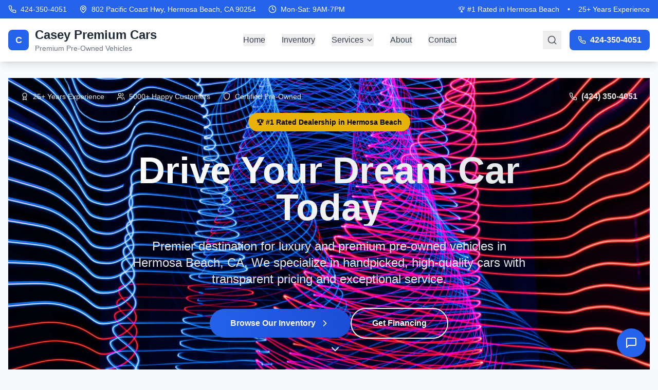

--- FILE ---
content_type: text/html; charset=utf-8
request_url: https://www.caseysusedcars.com/contact-us/
body_size: -35
content:
<!doctype html><html lang="en"><head><meta charset="UTF-8"/><meta name="viewport" content="width=device-width,initial-scale=1"/><title>Casey's Used Cars</title><script src="/tenant-config.js"></script><script defer="defer" src="/static/js/main.059375fb.js"></script><link href="/static/css/main.c02dd8e6.css" rel="stylesheet"></head><body><noscript>You need to enable JavaScript to run this app.</noscript><div id="root"></div></body></html>

--- FILE ---
content_type: text/javascript; charset=utf-8
request_url: https://www.caseysusedcars.com/static/js/main.059375fb.js
body_size: 86092
content:
/*! For license information please see main.059375fb.js.LICENSE.txt */
(()=>{"use strict";var e={43:(e,t,n)=>{e.exports=n(202)},153:(e,t,n)=>{var r=n(43),l=Symbol.for("react.element"),a=Symbol.for("react.fragment"),s=Object.prototype.hasOwnProperty,o=r.__SECRET_INTERNALS_DO_NOT_USE_OR_YOU_WILL_BE_FIRED.ReactCurrentOwner,i={key:!0,ref:!0,__self:!0,__source:!0};function c(e,t,n){var r,a={},c=null,d=null;for(r in void 0!==n&&(c=""+n),void 0!==t.key&&(c=""+t.key),void 0!==t.ref&&(d=t.ref),t)s.call(t,r)&&!i.hasOwnProperty(r)&&(a[r]=t[r]);if(e&&e.defaultProps)for(r in t=e.defaultProps)void 0===a[r]&&(a[r]=t[r]);return{$$typeof:l,type:e,key:c,ref:d,props:a,_owner:o.current}}t.Fragment=a,t.jsx=c,t.jsxs=c},202:(e,t)=>{var n=Symbol.for("react.element"),r=Symbol.for("react.portal"),l=Symbol.for("react.fragment"),a=Symbol.for("react.strict_mode"),s=Symbol.for("react.profiler"),o=Symbol.for("react.provider"),i=Symbol.for("react.context"),c=Symbol.for("react.forward_ref"),d=Symbol.for("react.suspense"),u=Symbol.for("react.memo"),m=Symbol.for("react.lazy"),h=Symbol.iterator;var f={isMounted:function(){return!1},enqueueForceUpdate:function(){},enqueueReplaceState:function(){},enqueueSetState:function(){}},p=Object.assign,x={};function g(e,t,n){this.props=e,this.context=t,this.refs=x,this.updater=n||f}function y(){}function b(e,t,n){this.props=e,this.context=t,this.refs=x,this.updater=n||f}g.prototype.isReactComponent={},g.prototype.setState=function(e,t){if("object"!==typeof e&&"function"!==typeof e&&null!=e)throw Error("setState(...): takes an object of state variables to update or a function which returns an object of state variables.");this.updater.enqueueSetState(this,e,t,"setState")},g.prototype.forceUpdate=function(e){this.updater.enqueueForceUpdate(this,e,"forceUpdate")},y.prototype=g.prototype;var v=b.prototype=new y;v.constructor=b,p(v,g.prototype),v.isPureReactComponent=!0;var N=Array.isArray,j=Object.prototype.hasOwnProperty,w={current:null},k={key:!0,ref:!0,__self:!0,__source:!0};function S(e,t,r){var l,a={},s=null,o=null;if(null!=t)for(l in void 0!==t.ref&&(o=t.ref),void 0!==t.key&&(s=""+t.key),t)j.call(t,l)&&!k.hasOwnProperty(l)&&(a[l]=t[l]);var i=arguments.length-2;if(1===i)a.children=r;else if(1<i){for(var c=Array(i),d=0;d<i;d++)c[d]=arguments[d+2];a.children=c}if(e&&e.defaultProps)for(l in i=e.defaultProps)void 0===a[l]&&(a[l]=i[l]);return{$$typeof:n,type:e,key:s,ref:o,props:a,_owner:w.current}}function C(e){return"object"===typeof e&&null!==e&&e.$$typeof===n}var A=/\/+/g;function P(e,t){return"object"===typeof e&&null!==e&&null!=e.key?function(e){var t={"=":"=0",":":"=2"};return"$"+e.replace(/[=:]/g,function(e){return t[e]})}(""+e.key):t.toString(36)}function E(e,t,l,a,s){var o=typeof e;"undefined"!==o&&"boolean"!==o||(e=null);var i=!1;if(null===e)i=!0;else switch(o){case"string":case"number":i=!0;break;case"object":switch(e.$$typeof){case n:case r:i=!0}}if(i)return s=s(i=e),e=""===a?"."+P(i,0):a,N(s)?(l="",null!=e&&(l=e.replace(A,"$&/")+"/"),E(s,t,l,"",function(e){return e})):null!=s&&(C(s)&&(s=function(e,t){return{$$typeof:n,type:e.type,key:t,ref:e.ref,props:e.props,_owner:e._owner}}(s,l+(!s.key||i&&i.key===s.key?"":(""+s.key).replace(A,"$&/")+"/")+e)),t.push(s)),1;if(i=0,a=""===a?".":a+":",N(e))for(var c=0;c<e.length;c++){var d=a+P(o=e[c],c);i+=E(o,t,l,d,s)}else if(d=function(e){return null===e||"object"!==typeof e?null:"function"===typeof(e=h&&e[h]||e["@@iterator"])?e:null}(e),"function"===typeof d)for(e=d.call(e),c=0;!(o=e.next()).done;)i+=E(o=o.value,t,l,d=a+P(o,c++),s);else if("object"===o)throw t=String(e),Error("Objects are not valid as a React child (found: "+("[object Object]"===t?"object with keys {"+Object.keys(e).join(", ")+"}":t)+"). If you meant to render a collection of children, use an array instead.");return i}function T(e,t,n){if(null==e)return e;var r=[],l=0;return E(e,r,"","",function(e){return t.call(n,e,l++)}),r}function _(e){if(-1===e._status){var t=e._result;(t=t()).then(function(t){0!==e._status&&-1!==e._status||(e._status=1,e._result=t)},function(t){0!==e._status&&-1!==e._status||(e._status=2,e._result=t)}),-1===e._status&&(e._status=0,e._result=t)}if(1===e._status)return e._result.default;throw e._result}var I={current:null},F={transition:null},M={ReactCurrentDispatcher:I,ReactCurrentBatchConfig:F,ReactCurrentOwner:w};function L(){throw Error("act(...) is not supported in production builds of React.")}t.Children={map:T,forEach:function(e,t,n){T(e,function(){t.apply(this,arguments)},n)},count:function(e){var t=0;return T(e,function(){t++}),t},toArray:function(e){return T(e,function(e){return e})||[]},only:function(e){if(!C(e))throw Error("React.Children.only expected to receive a single React element child.");return e}},t.Component=g,t.Fragment=l,t.Profiler=s,t.PureComponent=b,t.StrictMode=a,t.Suspense=d,t.__SECRET_INTERNALS_DO_NOT_USE_OR_YOU_WILL_BE_FIRED=M,t.act=L,t.cloneElement=function(e,t,r){if(null===e||void 0===e)throw Error("React.cloneElement(...): The argument must be a React element, but you passed "+e+".");var l=p({},e.props),a=e.key,s=e.ref,o=e._owner;if(null!=t){if(void 0!==t.ref&&(s=t.ref,o=w.current),void 0!==t.key&&(a=""+t.key),e.type&&e.type.defaultProps)var i=e.type.defaultProps;for(c in t)j.call(t,c)&&!k.hasOwnProperty(c)&&(l[c]=void 0===t[c]&&void 0!==i?i[c]:t[c])}var c=arguments.length-2;if(1===c)l.children=r;else if(1<c){i=Array(c);for(var d=0;d<c;d++)i[d]=arguments[d+2];l.children=i}return{$$typeof:n,type:e.type,key:a,ref:s,props:l,_owner:o}},t.createContext=function(e){return(e={$$typeof:i,_currentValue:e,_currentValue2:e,_threadCount:0,Provider:null,Consumer:null,_defaultValue:null,_globalName:null}).Provider={$$typeof:o,_context:e},e.Consumer=e},t.createElement=S,t.createFactory=function(e){var t=S.bind(null,e);return t.type=e,t},t.createRef=function(){return{current:null}},t.forwardRef=function(e){return{$$typeof:c,render:e}},t.isValidElement=C,t.lazy=function(e){return{$$typeof:m,_payload:{_status:-1,_result:e},_init:_}},t.memo=function(e,t){return{$$typeof:u,type:e,compare:void 0===t?null:t}},t.startTransition=function(e){var t=F.transition;F.transition={};try{e()}finally{F.transition=t}},t.unstable_act=L,t.useCallback=function(e,t){return I.current.useCallback(e,t)},t.useContext=function(e){return I.current.useContext(e)},t.useDebugValue=function(){},t.useDeferredValue=function(e){return I.current.useDeferredValue(e)},t.useEffect=function(e,t){return I.current.useEffect(e,t)},t.useId=function(){return I.current.useId()},t.useImperativeHandle=function(e,t,n){return I.current.useImperativeHandle(e,t,n)},t.useInsertionEffect=function(e,t){return I.current.useInsertionEffect(e,t)},t.useLayoutEffect=function(e,t){return I.current.useLayoutEffect(e,t)},t.useMemo=function(e,t){return I.current.useMemo(e,t)},t.useReducer=function(e,t,n){return I.current.useReducer(e,t,n)},t.useRef=function(e){return I.current.useRef(e)},t.useState=function(e){return I.current.useState(e)},t.useSyncExternalStore=function(e,t,n){return I.current.useSyncExternalStore(e,t,n)},t.useTransition=function(){return I.current.useTransition()},t.version="18.3.1"},234:(e,t)=>{function n(e,t){var n=e.length;e.push(t);e:for(;0<n;){var r=n-1>>>1,l=e[r];if(!(0<a(l,t)))break e;e[r]=t,e[n]=l,n=r}}function r(e){return 0===e.length?null:e[0]}function l(e){if(0===e.length)return null;var t=e[0],n=e.pop();if(n!==t){e[0]=n;e:for(var r=0,l=e.length,s=l>>>1;r<s;){var o=2*(r+1)-1,i=e[o],c=o+1,d=e[c];if(0>a(i,n))c<l&&0>a(d,i)?(e[r]=d,e[c]=n,r=c):(e[r]=i,e[o]=n,r=o);else{if(!(c<l&&0>a(d,n)))break e;e[r]=d,e[c]=n,r=c}}}return t}function a(e,t){var n=e.sortIndex-t.sortIndex;return 0!==n?n:e.id-t.id}if("object"===typeof performance&&"function"===typeof performance.now){var s=performance;t.unstable_now=function(){return s.now()}}else{var o=Date,i=o.now();t.unstable_now=function(){return o.now()-i}}var c=[],d=[],u=1,m=null,h=3,f=!1,p=!1,x=!1,g="function"===typeof setTimeout?setTimeout:null,y="function"===typeof clearTimeout?clearTimeout:null,b="undefined"!==typeof setImmediate?setImmediate:null;function v(e){for(var t=r(d);null!==t;){if(null===t.callback)l(d);else{if(!(t.startTime<=e))break;l(d),t.sortIndex=t.expirationTime,n(c,t)}t=r(d)}}function N(e){if(x=!1,v(e),!p)if(null!==r(c))p=!0,F(j);else{var t=r(d);null!==t&&M(N,t.startTime-e)}}function j(e,n){p=!1,x&&(x=!1,y(C),C=-1),f=!0;var a=h;try{for(v(n),m=r(c);null!==m&&(!(m.expirationTime>n)||e&&!E());){var s=m.callback;if("function"===typeof s){m.callback=null,h=m.priorityLevel;var o=s(m.expirationTime<=n);n=t.unstable_now(),"function"===typeof o?m.callback=o:m===r(c)&&l(c),v(n)}else l(c);m=r(c)}if(null!==m)var i=!0;else{var u=r(d);null!==u&&M(N,u.startTime-n),i=!1}return i}finally{m=null,h=a,f=!1}}"undefined"!==typeof navigator&&void 0!==navigator.scheduling&&void 0!==navigator.scheduling.isInputPending&&navigator.scheduling.isInputPending.bind(navigator.scheduling);var w,k=!1,S=null,C=-1,A=5,P=-1;function E(){return!(t.unstable_now()-P<A)}function T(){if(null!==S){var e=t.unstable_now();P=e;var n=!0;try{n=S(!0,e)}finally{n?w():(k=!1,S=null)}}else k=!1}if("function"===typeof b)w=function(){b(T)};else if("undefined"!==typeof MessageChannel){var _=new MessageChannel,I=_.port2;_.port1.onmessage=T,w=function(){I.postMessage(null)}}else w=function(){g(T,0)};function F(e){S=e,k||(k=!0,w())}function M(e,n){C=g(function(){e(t.unstable_now())},n)}t.unstable_IdlePriority=5,t.unstable_ImmediatePriority=1,t.unstable_LowPriority=4,t.unstable_NormalPriority=3,t.unstable_Profiling=null,t.unstable_UserBlockingPriority=2,t.unstable_cancelCallback=function(e){e.callback=null},t.unstable_continueExecution=function(){p||f||(p=!0,F(j))},t.unstable_forceFrameRate=function(e){0>e||125<e?console.error("forceFrameRate takes a positive int between 0 and 125, forcing frame rates higher than 125 fps is not supported"):A=0<e?Math.floor(1e3/e):5},t.unstable_getCurrentPriorityLevel=function(){return h},t.unstable_getFirstCallbackNode=function(){return r(c)},t.unstable_next=function(e){switch(h){case 1:case 2:case 3:var t=3;break;default:t=h}var n=h;h=t;try{return e()}finally{h=n}},t.unstable_pauseExecution=function(){},t.unstable_requestPaint=function(){},t.unstable_runWithPriority=function(e,t){switch(e){case 1:case 2:case 3:case 4:case 5:break;default:e=3}var n=h;h=e;try{return t()}finally{h=n}},t.unstable_scheduleCallback=function(e,l,a){var s=t.unstable_now();switch("object"===typeof a&&null!==a?a="number"===typeof(a=a.delay)&&0<a?s+a:s:a=s,e){case 1:var o=-1;break;case 2:o=250;break;case 5:o=1073741823;break;case 4:o=1e4;break;default:o=5e3}return e={id:u++,callback:l,priorityLevel:e,startTime:a,expirationTime:o=a+o,sortIndex:-1},a>s?(e.sortIndex=a,n(d,e),null===r(c)&&e===r(d)&&(x?(y(C),C=-1):x=!0,M(N,a-s))):(e.sortIndex=o,n(c,e),p||f||(p=!0,F(j))),e},t.unstable_shouldYield=E,t.unstable_wrapCallback=function(e){var t=h;return function(){var n=h;h=t;try{return e.apply(this,arguments)}finally{h=n}}}},391:(e,t,n)=>{var r=n(950);t.createRoot=r.createRoot,t.hydrateRoot=r.hydrateRoot},555:(e,t,n)=>{function r(e){return r="function"==typeof Symbol&&"symbol"==typeof Symbol.iterator?function(e){return typeof e}:function(e){return e&&"function"==typeof Symbol&&e.constructor===Symbol&&e!==Symbol.prototype?"symbol":typeof e},r(e)}function l(e){var t=function(e,t){if("object"!=r(e)||!e)return e;var n=e[Symbol.toPrimitive];if(void 0!==n){var l=n.call(e,t||"default");if("object"!=r(l))return l;throw new TypeError("@@toPrimitive must return a primitive value.")}return("string"===t?String:Number)(e)}(e,"string");return"symbol"==r(t)?t:t+""}function a(e,t,n){return(t=l(t))in e?Object.defineProperty(e,t,{value:n,enumerable:!0,configurable:!0,writable:!0}):e[t]=n,e}function s(e,t){var n=Object.keys(e);if(Object.getOwnPropertySymbols){var r=Object.getOwnPropertySymbols(e);t&&(r=r.filter(function(t){return Object.getOwnPropertyDescriptor(e,t).enumerable})),n.push.apply(n,r)}return n}function o(e){for(var t=1;t<arguments.length;t++){var n=null!=arguments[t]?arguments[t]:{};t%2?s(Object(n),!0).forEach(function(t){a(e,t,n[t])}):Object.getOwnPropertyDescriptors?Object.defineProperties(e,Object.getOwnPropertyDescriptors(n)):s(Object(n)).forEach(function(t){Object.defineProperty(e,t,Object.getOwnPropertyDescriptor(n,t))})}return e}n.d(t,{A:()=>o})},579:(e,t,n)=>{e.exports=n(153)},730:(e,t,n)=>{var r=n(43),l=n(853);function a(e){for(var t="https://reactjs.org/docs/error-decoder.html?invariant="+e,n=1;n<arguments.length;n++)t+="&args[]="+encodeURIComponent(arguments[n]);return"Minified React error #"+e+"; visit "+t+" for the full message or use the non-minified dev environment for full errors and additional helpful warnings."}var s=new Set,o={};function i(e,t){c(e,t),c(e+"Capture",t)}function c(e,t){for(o[e]=t,e=0;e<t.length;e++)s.add(t[e])}var d=!("undefined"===typeof window||"undefined"===typeof window.document||"undefined"===typeof window.document.createElement),u=Object.prototype.hasOwnProperty,m=/^[:A-Z_a-z\u00C0-\u00D6\u00D8-\u00F6\u00F8-\u02FF\u0370-\u037D\u037F-\u1FFF\u200C-\u200D\u2070-\u218F\u2C00-\u2FEF\u3001-\uD7FF\uF900-\uFDCF\uFDF0-\uFFFD][:A-Z_a-z\u00C0-\u00D6\u00D8-\u00F6\u00F8-\u02FF\u0370-\u037D\u037F-\u1FFF\u200C-\u200D\u2070-\u218F\u2C00-\u2FEF\u3001-\uD7FF\uF900-\uFDCF\uFDF0-\uFFFD\-.0-9\u00B7\u0300-\u036F\u203F-\u2040]*$/,h={},f={};function p(e,t,n,r,l,a,s){this.acceptsBooleans=2===t||3===t||4===t,this.attributeName=r,this.attributeNamespace=l,this.mustUseProperty=n,this.propertyName=e,this.type=t,this.sanitizeURL=a,this.removeEmptyString=s}var x={};"children dangerouslySetInnerHTML defaultValue defaultChecked innerHTML suppressContentEditableWarning suppressHydrationWarning style".split(" ").forEach(function(e){x[e]=new p(e,0,!1,e,null,!1,!1)}),[["acceptCharset","accept-charset"],["className","class"],["htmlFor","for"],["httpEquiv","http-equiv"]].forEach(function(e){var t=e[0];x[t]=new p(t,1,!1,e[1],null,!1,!1)}),["contentEditable","draggable","spellCheck","value"].forEach(function(e){x[e]=new p(e,2,!1,e.toLowerCase(),null,!1,!1)}),["autoReverse","externalResourcesRequired","focusable","preserveAlpha"].forEach(function(e){x[e]=new p(e,2,!1,e,null,!1,!1)}),"allowFullScreen async autoFocus autoPlay controls default defer disabled disablePictureInPicture disableRemotePlayback formNoValidate hidden loop noModule noValidate open playsInline readOnly required reversed scoped seamless itemScope".split(" ").forEach(function(e){x[e]=new p(e,3,!1,e.toLowerCase(),null,!1,!1)}),["checked","multiple","muted","selected"].forEach(function(e){x[e]=new p(e,3,!0,e,null,!1,!1)}),["capture","download"].forEach(function(e){x[e]=new p(e,4,!1,e,null,!1,!1)}),["cols","rows","size","span"].forEach(function(e){x[e]=new p(e,6,!1,e,null,!1,!1)}),["rowSpan","start"].forEach(function(e){x[e]=new p(e,5,!1,e.toLowerCase(),null,!1,!1)});var g=/[\-:]([a-z])/g;function y(e){return e[1].toUpperCase()}function b(e,t,n,r){var l=x.hasOwnProperty(t)?x[t]:null;(null!==l?0!==l.type:r||!(2<t.length)||"o"!==t[0]&&"O"!==t[0]||"n"!==t[1]&&"N"!==t[1])&&(function(e,t,n,r){if(null===t||"undefined"===typeof t||function(e,t,n,r){if(null!==n&&0===n.type)return!1;switch(typeof t){case"function":case"symbol":return!0;case"boolean":return!r&&(null!==n?!n.acceptsBooleans:"data-"!==(e=e.toLowerCase().slice(0,5))&&"aria-"!==e);default:return!1}}(e,t,n,r))return!0;if(r)return!1;if(null!==n)switch(n.type){case 3:return!t;case 4:return!1===t;case 5:return isNaN(t);case 6:return isNaN(t)||1>t}return!1}(t,n,l,r)&&(n=null),r||null===l?function(e){return!!u.call(f,e)||!u.call(h,e)&&(m.test(e)?f[e]=!0:(h[e]=!0,!1))}(t)&&(null===n?e.removeAttribute(t):e.setAttribute(t,""+n)):l.mustUseProperty?e[l.propertyName]=null===n?3!==l.type&&"":n:(t=l.attributeName,r=l.attributeNamespace,null===n?e.removeAttribute(t):(n=3===(l=l.type)||4===l&&!0===n?"":""+n,r?e.setAttributeNS(r,t,n):e.setAttribute(t,n))))}"accent-height alignment-baseline arabic-form baseline-shift cap-height clip-path clip-rule color-interpolation color-interpolation-filters color-profile color-rendering dominant-baseline enable-background fill-opacity fill-rule flood-color flood-opacity font-family font-size font-size-adjust font-stretch font-style font-variant font-weight glyph-name glyph-orientation-horizontal glyph-orientation-vertical horiz-adv-x horiz-origin-x image-rendering letter-spacing lighting-color marker-end marker-mid marker-start overline-position overline-thickness paint-order panose-1 pointer-events rendering-intent shape-rendering stop-color stop-opacity strikethrough-position strikethrough-thickness stroke-dasharray stroke-dashoffset stroke-linecap stroke-linejoin stroke-miterlimit stroke-opacity stroke-width text-anchor text-decoration text-rendering underline-position underline-thickness unicode-bidi unicode-range units-per-em v-alphabetic v-hanging v-ideographic v-mathematical vector-effect vert-adv-y vert-origin-x vert-origin-y word-spacing writing-mode xmlns:xlink x-height".split(" ").forEach(function(e){var t=e.replace(g,y);x[t]=new p(t,1,!1,e,null,!1,!1)}),"xlink:actuate xlink:arcrole xlink:role xlink:show xlink:title xlink:type".split(" ").forEach(function(e){var t=e.replace(g,y);x[t]=new p(t,1,!1,e,"http://www.w3.org/1999/xlink",!1,!1)}),["xml:base","xml:lang","xml:space"].forEach(function(e){var t=e.replace(g,y);x[t]=new p(t,1,!1,e,"http://www.w3.org/XML/1998/namespace",!1,!1)}),["tabIndex","crossOrigin"].forEach(function(e){x[e]=new p(e,1,!1,e.toLowerCase(),null,!1,!1)}),x.xlinkHref=new p("xlinkHref",1,!1,"xlink:href","http://www.w3.org/1999/xlink",!0,!1),["src","href","action","formAction"].forEach(function(e){x[e]=new p(e,1,!1,e.toLowerCase(),null,!0,!0)});var v=r.__SECRET_INTERNALS_DO_NOT_USE_OR_YOU_WILL_BE_FIRED,N=Symbol.for("react.element"),j=Symbol.for("react.portal"),w=Symbol.for("react.fragment"),k=Symbol.for("react.strict_mode"),S=Symbol.for("react.profiler"),C=Symbol.for("react.provider"),A=Symbol.for("react.context"),P=Symbol.for("react.forward_ref"),E=Symbol.for("react.suspense"),T=Symbol.for("react.suspense_list"),_=Symbol.for("react.memo"),I=Symbol.for("react.lazy");Symbol.for("react.scope"),Symbol.for("react.debug_trace_mode");var F=Symbol.for("react.offscreen");Symbol.for("react.legacy_hidden"),Symbol.for("react.cache"),Symbol.for("react.tracing_marker");var M=Symbol.iterator;function L(e){return null===e||"object"!==typeof e?null:"function"===typeof(e=M&&e[M]||e["@@iterator"])?e:null}var z,D=Object.assign;function O(e){if(void 0===z)try{throw Error()}catch(n){var t=n.stack.trim().match(/\n( *(at )?)/);z=t&&t[1]||""}return"\n"+z+e}var R=!1;function V(e,t){if(!e||R)return"";R=!0;var n=Error.prepareStackTrace;Error.prepareStackTrace=void 0;try{if(t)if(t=function(){throw Error()},Object.defineProperty(t.prototype,"props",{set:function(){throw Error()}}),"object"===typeof Reflect&&Reflect.construct){try{Reflect.construct(t,[])}catch(c){var r=c}Reflect.construct(e,[],t)}else{try{t.call()}catch(c){r=c}e.call(t.prototype)}else{try{throw Error()}catch(c){r=c}e()}}catch(c){if(c&&r&&"string"===typeof c.stack){for(var l=c.stack.split("\n"),a=r.stack.split("\n"),s=l.length-1,o=a.length-1;1<=s&&0<=o&&l[s]!==a[o];)o--;for(;1<=s&&0<=o;s--,o--)if(l[s]!==a[o]){if(1!==s||1!==o)do{if(s--,0>--o||l[s]!==a[o]){var i="\n"+l[s].replace(" at new "," at ");return e.displayName&&i.includes("<anonymous>")&&(i=i.replace("<anonymous>",e.displayName)),i}}while(1<=s&&0<=o);break}}}finally{R=!1,Error.prepareStackTrace=n}return(e=e?e.displayName||e.name:"")?O(e):""}function U(e){switch(e.tag){case 5:return O(e.type);case 16:return O("Lazy");case 13:return O("Suspense");case 19:return O("SuspenseList");case 0:case 2:case 15:return e=V(e.type,!1);case 11:return e=V(e.type.render,!1);case 1:return e=V(e.type,!0);default:return""}}function H(e){if(null==e)return null;if("function"===typeof e)return e.displayName||e.name||null;if("string"===typeof e)return e;switch(e){case w:return"Fragment";case j:return"Portal";case S:return"Profiler";case k:return"StrictMode";case E:return"Suspense";case T:return"SuspenseList"}if("object"===typeof e)switch(e.$$typeof){case A:return(e.displayName||"Context")+".Consumer";case C:return(e._context.displayName||"Context")+".Provider";case P:var t=e.render;return(e=e.displayName)||(e=""!==(e=t.displayName||t.name||"")?"ForwardRef("+e+")":"ForwardRef"),e;case _:return null!==(t=e.displayName||null)?t:H(e.type)||"Memo";case I:t=e._payload,e=e._init;try{return H(e(t))}catch(n){}}return null}function B(e){var t=e.type;switch(e.tag){case 24:return"Cache";case 9:return(t.displayName||"Context")+".Consumer";case 10:return(t._context.displayName||"Context")+".Provider";case 18:return"DehydratedFragment";case 11:return e=(e=t.render).displayName||e.name||"",t.displayName||(""!==e?"ForwardRef("+e+")":"ForwardRef");case 7:return"Fragment";case 5:return t;case 4:return"Portal";case 3:return"Root";case 6:return"Text";case 16:return H(t);case 8:return t===k?"StrictMode":"Mode";case 22:return"Offscreen";case 12:return"Profiler";case 21:return"Scope";case 13:return"Suspense";case 19:return"SuspenseList";case 25:return"TracingMarker";case 1:case 0:case 17:case 2:case 14:case 15:if("function"===typeof t)return t.displayName||t.name||null;if("string"===typeof t)return t}return null}function W(e){switch(typeof e){case"boolean":case"number":case"string":case"undefined":case"object":return e;default:return""}}function q(e){var t=e.type;return(e=e.nodeName)&&"input"===e.toLowerCase()&&("checkbox"===t||"radio"===t)}function $(e){e._valueTracker||(e._valueTracker=function(e){var t=q(e)?"checked":"value",n=Object.getOwnPropertyDescriptor(e.constructor.prototype,t),r=""+e[t];if(!e.hasOwnProperty(t)&&"undefined"!==typeof n&&"function"===typeof n.get&&"function"===typeof n.set){var l=n.get,a=n.set;return Object.defineProperty(e,t,{configurable:!0,get:function(){return l.call(this)},set:function(e){r=""+e,a.call(this,e)}}),Object.defineProperty(e,t,{enumerable:n.enumerable}),{getValue:function(){return r},setValue:function(e){r=""+e},stopTracking:function(){e._valueTracker=null,delete e[t]}}}}(e))}function G(e){if(!e)return!1;var t=e._valueTracker;if(!t)return!0;var n=t.getValue(),r="";return e&&(r=q(e)?e.checked?"true":"false":e.value),(e=r)!==n&&(t.setValue(e),!0)}function Q(e){if("undefined"===typeof(e=e||("undefined"!==typeof document?document:void 0)))return null;try{return e.activeElement||e.body}catch(t){return e.body}}function Y(e,t){var n=t.checked;return D({},t,{defaultChecked:void 0,defaultValue:void 0,value:void 0,checked:null!=n?n:e._wrapperState.initialChecked})}function K(e,t){var n=null==t.defaultValue?"":t.defaultValue,r=null!=t.checked?t.checked:t.defaultChecked;n=W(null!=t.value?t.value:n),e._wrapperState={initialChecked:r,initialValue:n,controlled:"checkbox"===t.type||"radio"===t.type?null!=t.checked:null!=t.value}}function X(e,t){null!=(t=t.checked)&&b(e,"checked",t,!1)}function J(e,t){X(e,t);var n=W(t.value),r=t.type;if(null!=n)"number"===r?(0===n&&""===e.value||e.value!=n)&&(e.value=""+n):e.value!==""+n&&(e.value=""+n);else if("submit"===r||"reset"===r)return void e.removeAttribute("value");t.hasOwnProperty("value")?ee(e,t.type,n):t.hasOwnProperty("defaultValue")&&ee(e,t.type,W(t.defaultValue)),null==t.checked&&null!=t.defaultChecked&&(e.defaultChecked=!!t.defaultChecked)}function Z(e,t,n){if(t.hasOwnProperty("value")||t.hasOwnProperty("defaultValue")){var r=t.type;if(!("submit"!==r&&"reset"!==r||void 0!==t.value&&null!==t.value))return;t=""+e._wrapperState.initialValue,n||t===e.value||(e.value=t),e.defaultValue=t}""!==(n=e.name)&&(e.name=""),e.defaultChecked=!!e._wrapperState.initialChecked,""!==n&&(e.name=n)}function ee(e,t,n){"number"===t&&Q(e.ownerDocument)===e||(null==n?e.defaultValue=""+e._wrapperState.initialValue:e.defaultValue!==""+n&&(e.defaultValue=""+n))}var te=Array.isArray;function ne(e,t,n,r){if(e=e.options,t){t={};for(var l=0;l<n.length;l++)t["$"+n[l]]=!0;for(n=0;n<e.length;n++)l=t.hasOwnProperty("$"+e[n].value),e[n].selected!==l&&(e[n].selected=l),l&&r&&(e[n].defaultSelected=!0)}else{for(n=""+W(n),t=null,l=0;l<e.length;l++){if(e[l].value===n)return e[l].selected=!0,void(r&&(e[l].defaultSelected=!0));null!==t||e[l].disabled||(t=e[l])}null!==t&&(t.selected=!0)}}function re(e,t){if(null!=t.dangerouslySetInnerHTML)throw Error(a(91));return D({},t,{value:void 0,defaultValue:void 0,children:""+e._wrapperState.initialValue})}function le(e,t){var n=t.value;if(null==n){if(n=t.children,t=t.defaultValue,null!=n){if(null!=t)throw Error(a(92));if(te(n)){if(1<n.length)throw Error(a(93));n=n[0]}t=n}null==t&&(t=""),n=t}e._wrapperState={initialValue:W(n)}}function ae(e,t){var n=W(t.value),r=W(t.defaultValue);null!=n&&((n=""+n)!==e.value&&(e.value=n),null==t.defaultValue&&e.defaultValue!==n&&(e.defaultValue=n)),null!=r&&(e.defaultValue=""+r)}function se(e){var t=e.textContent;t===e._wrapperState.initialValue&&""!==t&&null!==t&&(e.value=t)}function oe(e){switch(e){case"svg":return"http://www.w3.org/2000/svg";case"math":return"http://www.w3.org/1998/Math/MathML";default:return"http://www.w3.org/1999/xhtml"}}function ie(e,t){return null==e||"http://www.w3.org/1999/xhtml"===e?oe(t):"http://www.w3.org/2000/svg"===e&&"foreignObject"===t?"http://www.w3.org/1999/xhtml":e}var ce,de,ue=(de=function(e,t){if("http://www.w3.org/2000/svg"!==e.namespaceURI||"innerHTML"in e)e.innerHTML=t;else{for((ce=ce||document.createElement("div")).innerHTML="<svg>"+t.valueOf().toString()+"</svg>",t=ce.firstChild;e.firstChild;)e.removeChild(e.firstChild);for(;t.firstChild;)e.appendChild(t.firstChild)}},"undefined"!==typeof MSApp&&MSApp.execUnsafeLocalFunction?function(e,t,n,r){MSApp.execUnsafeLocalFunction(function(){return de(e,t)})}:de);function me(e,t){if(t){var n=e.firstChild;if(n&&n===e.lastChild&&3===n.nodeType)return void(n.nodeValue=t)}e.textContent=t}var he={animationIterationCount:!0,aspectRatio:!0,borderImageOutset:!0,borderImageSlice:!0,borderImageWidth:!0,boxFlex:!0,boxFlexGroup:!0,boxOrdinalGroup:!0,columnCount:!0,columns:!0,flex:!0,flexGrow:!0,flexPositive:!0,flexShrink:!0,flexNegative:!0,flexOrder:!0,gridArea:!0,gridRow:!0,gridRowEnd:!0,gridRowSpan:!0,gridRowStart:!0,gridColumn:!0,gridColumnEnd:!0,gridColumnSpan:!0,gridColumnStart:!0,fontWeight:!0,lineClamp:!0,lineHeight:!0,opacity:!0,order:!0,orphans:!0,tabSize:!0,widows:!0,zIndex:!0,zoom:!0,fillOpacity:!0,floodOpacity:!0,stopOpacity:!0,strokeDasharray:!0,strokeDashoffset:!0,strokeMiterlimit:!0,strokeOpacity:!0,strokeWidth:!0},fe=["Webkit","ms","Moz","O"];function pe(e,t,n){return null==t||"boolean"===typeof t||""===t?"":n||"number"!==typeof t||0===t||he.hasOwnProperty(e)&&he[e]?(""+t).trim():t+"px"}function xe(e,t){for(var n in e=e.style,t)if(t.hasOwnProperty(n)){var r=0===n.indexOf("--"),l=pe(n,t[n],r);"float"===n&&(n="cssFloat"),r?e.setProperty(n,l):e[n]=l}}Object.keys(he).forEach(function(e){fe.forEach(function(t){t=t+e.charAt(0).toUpperCase()+e.substring(1),he[t]=he[e]})});var ge=D({menuitem:!0},{area:!0,base:!0,br:!0,col:!0,embed:!0,hr:!0,img:!0,input:!0,keygen:!0,link:!0,meta:!0,param:!0,source:!0,track:!0,wbr:!0});function ye(e,t){if(t){if(ge[e]&&(null!=t.children||null!=t.dangerouslySetInnerHTML))throw Error(a(137,e));if(null!=t.dangerouslySetInnerHTML){if(null!=t.children)throw Error(a(60));if("object"!==typeof t.dangerouslySetInnerHTML||!("__html"in t.dangerouslySetInnerHTML))throw Error(a(61))}if(null!=t.style&&"object"!==typeof t.style)throw Error(a(62))}}function be(e,t){if(-1===e.indexOf("-"))return"string"===typeof t.is;switch(e){case"annotation-xml":case"color-profile":case"font-face":case"font-face-src":case"font-face-uri":case"font-face-format":case"font-face-name":case"missing-glyph":return!1;default:return!0}}var ve=null;function Ne(e){return(e=e.target||e.srcElement||window).correspondingUseElement&&(e=e.correspondingUseElement),3===e.nodeType?e.parentNode:e}var je=null,we=null,ke=null;function Se(e){if(e=bl(e)){if("function"!==typeof je)throw Error(a(280));var t=e.stateNode;t&&(t=Nl(t),je(e.stateNode,e.type,t))}}function Ce(e){we?ke?ke.push(e):ke=[e]:we=e}function Ae(){if(we){var e=we,t=ke;if(ke=we=null,Se(e),t)for(e=0;e<t.length;e++)Se(t[e])}}function Pe(e,t){return e(t)}function Ee(){}var Te=!1;function _e(e,t,n){if(Te)return e(t,n);Te=!0;try{return Pe(e,t,n)}finally{Te=!1,(null!==we||null!==ke)&&(Ee(),Ae())}}function Ie(e,t){var n=e.stateNode;if(null===n)return null;var r=Nl(n);if(null===r)return null;n=r[t];e:switch(t){case"onClick":case"onClickCapture":case"onDoubleClick":case"onDoubleClickCapture":case"onMouseDown":case"onMouseDownCapture":case"onMouseMove":case"onMouseMoveCapture":case"onMouseUp":case"onMouseUpCapture":case"onMouseEnter":(r=!r.disabled)||(r=!("button"===(e=e.type)||"input"===e||"select"===e||"textarea"===e)),e=!r;break e;default:e=!1}if(e)return null;if(n&&"function"!==typeof n)throw Error(a(231,t,typeof n));return n}var Fe=!1;if(d)try{var Me={};Object.defineProperty(Me,"passive",{get:function(){Fe=!0}}),window.addEventListener("test",Me,Me),window.removeEventListener("test",Me,Me)}catch(de){Fe=!1}function Le(e,t,n,r,l,a,s,o,i){var c=Array.prototype.slice.call(arguments,3);try{t.apply(n,c)}catch(d){this.onError(d)}}var ze=!1,De=null,Oe=!1,Re=null,Ve={onError:function(e){ze=!0,De=e}};function Ue(e,t,n,r,l,a,s,o,i){ze=!1,De=null,Le.apply(Ve,arguments)}function He(e){var t=e,n=e;if(e.alternate)for(;t.return;)t=t.return;else{e=t;do{0!==(4098&(t=e).flags)&&(n=t.return),e=t.return}while(e)}return 3===t.tag?n:null}function Be(e){if(13===e.tag){var t=e.memoizedState;if(null===t&&(null!==(e=e.alternate)&&(t=e.memoizedState)),null!==t)return t.dehydrated}return null}function We(e){if(He(e)!==e)throw Error(a(188))}function qe(e){return null!==(e=function(e){var t=e.alternate;if(!t){if(null===(t=He(e)))throw Error(a(188));return t!==e?null:e}for(var n=e,r=t;;){var l=n.return;if(null===l)break;var s=l.alternate;if(null===s){if(null!==(r=l.return)){n=r;continue}break}if(l.child===s.child){for(s=l.child;s;){if(s===n)return We(l),e;if(s===r)return We(l),t;s=s.sibling}throw Error(a(188))}if(n.return!==r.return)n=l,r=s;else{for(var o=!1,i=l.child;i;){if(i===n){o=!0,n=l,r=s;break}if(i===r){o=!0,r=l,n=s;break}i=i.sibling}if(!o){for(i=s.child;i;){if(i===n){o=!0,n=s,r=l;break}if(i===r){o=!0,r=s,n=l;break}i=i.sibling}if(!o)throw Error(a(189))}}if(n.alternate!==r)throw Error(a(190))}if(3!==n.tag)throw Error(a(188));return n.stateNode.current===n?e:t}(e))?$e(e):null}function $e(e){if(5===e.tag||6===e.tag)return e;for(e=e.child;null!==e;){var t=$e(e);if(null!==t)return t;e=e.sibling}return null}var Ge=l.unstable_scheduleCallback,Qe=l.unstable_cancelCallback,Ye=l.unstable_shouldYield,Ke=l.unstable_requestPaint,Xe=l.unstable_now,Je=l.unstable_getCurrentPriorityLevel,Ze=l.unstable_ImmediatePriority,et=l.unstable_UserBlockingPriority,tt=l.unstable_NormalPriority,nt=l.unstable_LowPriority,rt=l.unstable_IdlePriority,lt=null,at=null;var st=Math.clz32?Math.clz32:function(e){return e>>>=0,0===e?32:31-(ot(e)/it|0)|0},ot=Math.log,it=Math.LN2;var ct=64,dt=4194304;function ut(e){switch(e&-e){case 1:return 1;case 2:return 2;case 4:return 4;case 8:return 8;case 16:return 16;case 32:return 32;case 64:case 128:case 256:case 512:case 1024:case 2048:case 4096:case 8192:case 16384:case 32768:case 65536:case 131072:case 262144:case 524288:case 1048576:case 2097152:return 4194240&e;case 4194304:case 8388608:case 16777216:case 33554432:case 67108864:return 130023424&e;case 134217728:return 134217728;case 268435456:return 268435456;case 536870912:return 536870912;case 1073741824:return 1073741824;default:return e}}function mt(e,t){var n=e.pendingLanes;if(0===n)return 0;var r=0,l=e.suspendedLanes,a=e.pingedLanes,s=268435455&n;if(0!==s){var o=s&~l;0!==o?r=ut(o):0!==(a&=s)&&(r=ut(a))}else 0!==(s=n&~l)?r=ut(s):0!==a&&(r=ut(a));if(0===r)return 0;if(0!==t&&t!==r&&0===(t&l)&&((l=r&-r)>=(a=t&-t)||16===l&&0!==(4194240&a)))return t;if(0!==(4&r)&&(r|=16&n),0!==(t=e.entangledLanes))for(e=e.entanglements,t&=r;0<t;)l=1<<(n=31-st(t)),r|=e[n],t&=~l;return r}function ht(e,t){switch(e){case 1:case 2:case 4:return t+250;case 8:case 16:case 32:case 64:case 128:case 256:case 512:case 1024:case 2048:case 4096:case 8192:case 16384:case 32768:case 65536:case 131072:case 262144:case 524288:case 1048576:case 2097152:return t+5e3;default:return-1}}function ft(e){return 0!==(e=-1073741825&e.pendingLanes)?e:1073741824&e?1073741824:0}function pt(){var e=ct;return 0===(4194240&(ct<<=1))&&(ct=64),e}function xt(e){for(var t=[],n=0;31>n;n++)t.push(e);return t}function gt(e,t,n){e.pendingLanes|=t,536870912!==t&&(e.suspendedLanes=0,e.pingedLanes=0),(e=e.eventTimes)[t=31-st(t)]=n}function yt(e,t){var n=e.entangledLanes|=t;for(e=e.entanglements;n;){var r=31-st(n),l=1<<r;l&t|e[r]&t&&(e[r]|=t),n&=~l}}var bt=0;function vt(e){return 1<(e&=-e)?4<e?0!==(268435455&e)?16:536870912:4:1}var Nt,jt,wt,kt,St,Ct=!1,At=[],Pt=null,Et=null,Tt=null,_t=new Map,It=new Map,Ft=[],Mt="mousedown mouseup touchcancel touchend touchstart auxclick dblclick pointercancel pointerdown pointerup dragend dragstart drop compositionend compositionstart keydown keypress keyup input textInput copy cut paste click change contextmenu reset submit".split(" ");function Lt(e,t){switch(e){case"focusin":case"focusout":Pt=null;break;case"dragenter":case"dragleave":Et=null;break;case"mouseover":case"mouseout":Tt=null;break;case"pointerover":case"pointerout":_t.delete(t.pointerId);break;case"gotpointercapture":case"lostpointercapture":It.delete(t.pointerId)}}function zt(e,t,n,r,l,a){return null===e||e.nativeEvent!==a?(e={blockedOn:t,domEventName:n,eventSystemFlags:r,nativeEvent:a,targetContainers:[l]},null!==t&&(null!==(t=bl(t))&&jt(t)),e):(e.eventSystemFlags|=r,t=e.targetContainers,null!==l&&-1===t.indexOf(l)&&t.push(l),e)}function Dt(e){var t=yl(e.target);if(null!==t){var n=He(t);if(null!==n)if(13===(t=n.tag)){if(null!==(t=Be(n)))return e.blockedOn=t,void St(e.priority,function(){wt(n)})}else if(3===t&&n.stateNode.current.memoizedState.isDehydrated)return void(e.blockedOn=3===n.tag?n.stateNode.containerInfo:null)}e.blockedOn=null}function Ot(e){if(null!==e.blockedOn)return!1;for(var t=e.targetContainers;0<t.length;){var n=Yt(e.domEventName,e.eventSystemFlags,t[0],e.nativeEvent);if(null!==n)return null!==(t=bl(n))&&jt(t),e.blockedOn=n,!1;var r=new(n=e.nativeEvent).constructor(n.type,n);ve=r,n.target.dispatchEvent(r),ve=null,t.shift()}return!0}function Rt(e,t,n){Ot(e)&&n.delete(t)}function Vt(){Ct=!1,null!==Pt&&Ot(Pt)&&(Pt=null),null!==Et&&Ot(Et)&&(Et=null),null!==Tt&&Ot(Tt)&&(Tt=null),_t.forEach(Rt),It.forEach(Rt)}function Ut(e,t){e.blockedOn===t&&(e.blockedOn=null,Ct||(Ct=!0,l.unstable_scheduleCallback(l.unstable_NormalPriority,Vt)))}function Ht(e){function t(t){return Ut(t,e)}if(0<At.length){Ut(At[0],e);for(var n=1;n<At.length;n++){var r=At[n];r.blockedOn===e&&(r.blockedOn=null)}}for(null!==Pt&&Ut(Pt,e),null!==Et&&Ut(Et,e),null!==Tt&&Ut(Tt,e),_t.forEach(t),It.forEach(t),n=0;n<Ft.length;n++)(r=Ft[n]).blockedOn===e&&(r.blockedOn=null);for(;0<Ft.length&&null===(n=Ft[0]).blockedOn;)Dt(n),null===n.blockedOn&&Ft.shift()}var Bt=v.ReactCurrentBatchConfig,Wt=!0;function qt(e,t,n,r){var l=bt,a=Bt.transition;Bt.transition=null;try{bt=1,Gt(e,t,n,r)}finally{bt=l,Bt.transition=a}}function $t(e,t,n,r){var l=bt,a=Bt.transition;Bt.transition=null;try{bt=4,Gt(e,t,n,r)}finally{bt=l,Bt.transition=a}}function Gt(e,t,n,r){if(Wt){var l=Yt(e,t,n,r);if(null===l)Wr(e,t,r,Qt,n),Lt(e,r);else if(function(e,t,n,r,l){switch(t){case"focusin":return Pt=zt(Pt,e,t,n,r,l),!0;case"dragenter":return Et=zt(Et,e,t,n,r,l),!0;case"mouseover":return Tt=zt(Tt,e,t,n,r,l),!0;case"pointerover":var a=l.pointerId;return _t.set(a,zt(_t.get(a)||null,e,t,n,r,l)),!0;case"gotpointercapture":return a=l.pointerId,It.set(a,zt(It.get(a)||null,e,t,n,r,l)),!0}return!1}(l,e,t,n,r))r.stopPropagation();else if(Lt(e,r),4&t&&-1<Mt.indexOf(e)){for(;null!==l;){var a=bl(l);if(null!==a&&Nt(a),null===(a=Yt(e,t,n,r))&&Wr(e,t,r,Qt,n),a===l)break;l=a}null!==l&&r.stopPropagation()}else Wr(e,t,r,null,n)}}var Qt=null;function Yt(e,t,n,r){if(Qt=null,null!==(e=yl(e=Ne(r))))if(null===(t=He(e)))e=null;else if(13===(n=t.tag)){if(null!==(e=Be(t)))return e;e=null}else if(3===n){if(t.stateNode.current.memoizedState.isDehydrated)return 3===t.tag?t.stateNode.containerInfo:null;e=null}else t!==e&&(e=null);return Qt=e,null}function Kt(e){switch(e){case"cancel":case"click":case"close":case"contextmenu":case"copy":case"cut":case"auxclick":case"dblclick":case"dragend":case"dragstart":case"drop":case"focusin":case"focusout":case"input":case"invalid":case"keydown":case"keypress":case"keyup":case"mousedown":case"mouseup":case"paste":case"pause":case"play":case"pointercancel":case"pointerdown":case"pointerup":case"ratechange":case"reset":case"resize":case"seeked":case"submit":case"touchcancel":case"touchend":case"touchstart":case"volumechange":case"change":case"selectionchange":case"textInput":case"compositionstart":case"compositionend":case"compositionupdate":case"beforeblur":case"afterblur":case"beforeinput":case"blur":case"fullscreenchange":case"focus":case"hashchange":case"popstate":case"select":case"selectstart":return 1;case"drag":case"dragenter":case"dragexit":case"dragleave":case"dragover":case"mousemove":case"mouseout":case"mouseover":case"pointermove":case"pointerout":case"pointerover":case"scroll":case"toggle":case"touchmove":case"wheel":case"mouseenter":case"mouseleave":case"pointerenter":case"pointerleave":return 4;case"message":switch(Je()){case Ze:return 1;case et:return 4;case tt:case nt:return 16;case rt:return 536870912;default:return 16}default:return 16}}var Xt=null,Jt=null,Zt=null;function en(){if(Zt)return Zt;var e,t,n=Jt,r=n.length,l="value"in Xt?Xt.value:Xt.textContent,a=l.length;for(e=0;e<r&&n[e]===l[e];e++);var s=r-e;for(t=1;t<=s&&n[r-t]===l[a-t];t++);return Zt=l.slice(e,1<t?1-t:void 0)}function tn(e){var t=e.keyCode;return"charCode"in e?0===(e=e.charCode)&&13===t&&(e=13):e=t,10===e&&(e=13),32<=e||13===e?e:0}function nn(){return!0}function rn(){return!1}function ln(e){function t(t,n,r,l,a){for(var s in this._reactName=t,this._targetInst=r,this.type=n,this.nativeEvent=l,this.target=a,this.currentTarget=null,e)e.hasOwnProperty(s)&&(t=e[s],this[s]=t?t(l):l[s]);return this.isDefaultPrevented=(null!=l.defaultPrevented?l.defaultPrevented:!1===l.returnValue)?nn:rn,this.isPropagationStopped=rn,this}return D(t.prototype,{preventDefault:function(){this.defaultPrevented=!0;var e=this.nativeEvent;e&&(e.preventDefault?e.preventDefault():"unknown"!==typeof e.returnValue&&(e.returnValue=!1),this.isDefaultPrevented=nn)},stopPropagation:function(){var e=this.nativeEvent;e&&(e.stopPropagation?e.stopPropagation():"unknown"!==typeof e.cancelBubble&&(e.cancelBubble=!0),this.isPropagationStopped=nn)},persist:function(){},isPersistent:nn}),t}var an,sn,on,cn={eventPhase:0,bubbles:0,cancelable:0,timeStamp:function(e){return e.timeStamp||Date.now()},defaultPrevented:0,isTrusted:0},dn=ln(cn),un=D({},cn,{view:0,detail:0}),mn=ln(un),hn=D({},un,{screenX:0,screenY:0,clientX:0,clientY:0,pageX:0,pageY:0,ctrlKey:0,shiftKey:0,altKey:0,metaKey:0,getModifierState:Sn,button:0,buttons:0,relatedTarget:function(e){return void 0===e.relatedTarget?e.fromElement===e.srcElement?e.toElement:e.fromElement:e.relatedTarget},movementX:function(e){return"movementX"in e?e.movementX:(e!==on&&(on&&"mousemove"===e.type?(an=e.screenX-on.screenX,sn=e.screenY-on.screenY):sn=an=0,on=e),an)},movementY:function(e){return"movementY"in e?e.movementY:sn}}),fn=ln(hn),pn=ln(D({},hn,{dataTransfer:0})),xn=ln(D({},un,{relatedTarget:0})),gn=ln(D({},cn,{animationName:0,elapsedTime:0,pseudoElement:0})),yn=D({},cn,{clipboardData:function(e){return"clipboardData"in e?e.clipboardData:window.clipboardData}}),bn=ln(yn),vn=ln(D({},cn,{data:0})),Nn={Esc:"Escape",Spacebar:" ",Left:"ArrowLeft",Up:"ArrowUp",Right:"ArrowRight",Down:"ArrowDown",Del:"Delete",Win:"OS",Menu:"ContextMenu",Apps:"ContextMenu",Scroll:"ScrollLock",MozPrintableKey:"Unidentified"},jn={8:"Backspace",9:"Tab",12:"Clear",13:"Enter",16:"Shift",17:"Control",18:"Alt",19:"Pause",20:"CapsLock",27:"Escape",32:" ",33:"PageUp",34:"PageDown",35:"End",36:"Home",37:"ArrowLeft",38:"ArrowUp",39:"ArrowRight",40:"ArrowDown",45:"Insert",46:"Delete",112:"F1",113:"F2",114:"F3",115:"F4",116:"F5",117:"F6",118:"F7",119:"F8",120:"F9",121:"F10",122:"F11",123:"F12",144:"NumLock",145:"ScrollLock",224:"Meta"},wn={Alt:"altKey",Control:"ctrlKey",Meta:"metaKey",Shift:"shiftKey"};function kn(e){var t=this.nativeEvent;return t.getModifierState?t.getModifierState(e):!!(e=wn[e])&&!!t[e]}function Sn(){return kn}var Cn=D({},un,{key:function(e){if(e.key){var t=Nn[e.key]||e.key;if("Unidentified"!==t)return t}return"keypress"===e.type?13===(e=tn(e))?"Enter":String.fromCharCode(e):"keydown"===e.type||"keyup"===e.type?jn[e.keyCode]||"Unidentified":""},code:0,location:0,ctrlKey:0,shiftKey:0,altKey:0,metaKey:0,repeat:0,locale:0,getModifierState:Sn,charCode:function(e){return"keypress"===e.type?tn(e):0},keyCode:function(e){return"keydown"===e.type||"keyup"===e.type?e.keyCode:0},which:function(e){return"keypress"===e.type?tn(e):"keydown"===e.type||"keyup"===e.type?e.keyCode:0}}),An=ln(Cn),Pn=ln(D({},hn,{pointerId:0,width:0,height:0,pressure:0,tangentialPressure:0,tiltX:0,tiltY:0,twist:0,pointerType:0,isPrimary:0})),En=ln(D({},un,{touches:0,targetTouches:0,changedTouches:0,altKey:0,metaKey:0,ctrlKey:0,shiftKey:0,getModifierState:Sn})),Tn=ln(D({},cn,{propertyName:0,elapsedTime:0,pseudoElement:0})),_n=D({},hn,{deltaX:function(e){return"deltaX"in e?e.deltaX:"wheelDeltaX"in e?-e.wheelDeltaX:0},deltaY:function(e){return"deltaY"in e?e.deltaY:"wheelDeltaY"in e?-e.wheelDeltaY:"wheelDelta"in e?-e.wheelDelta:0},deltaZ:0,deltaMode:0}),In=ln(_n),Fn=[9,13,27,32],Mn=d&&"CompositionEvent"in window,Ln=null;d&&"documentMode"in document&&(Ln=document.documentMode);var zn=d&&"TextEvent"in window&&!Ln,Dn=d&&(!Mn||Ln&&8<Ln&&11>=Ln),On=String.fromCharCode(32),Rn=!1;function Vn(e,t){switch(e){case"keyup":return-1!==Fn.indexOf(t.keyCode);case"keydown":return 229!==t.keyCode;case"keypress":case"mousedown":case"focusout":return!0;default:return!1}}function Un(e){return"object"===typeof(e=e.detail)&&"data"in e?e.data:null}var Hn=!1;var Bn={color:!0,date:!0,datetime:!0,"datetime-local":!0,email:!0,month:!0,number:!0,password:!0,range:!0,search:!0,tel:!0,text:!0,time:!0,url:!0,week:!0};function Wn(e){var t=e&&e.nodeName&&e.nodeName.toLowerCase();return"input"===t?!!Bn[e.type]:"textarea"===t}function qn(e,t,n,r){Ce(r),0<(t=$r(t,"onChange")).length&&(n=new dn("onChange","change",null,n,r),e.push({event:n,listeners:t}))}var $n=null,Gn=null;function Qn(e){Or(e,0)}function Yn(e){if(G(vl(e)))return e}function Kn(e,t){if("change"===e)return t}var Xn=!1;if(d){var Jn;if(d){var Zn="oninput"in document;if(!Zn){var er=document.createElement("div");er.setAttribute("oninput","return;"),Zn="function"===typeof er.oninput}Jn=Zn}else Jn=!1;Xn=Jn&&(!document.documentMode||9<document.documentMode)}function tr(){$n&&($n.detachEvent("onpropertychange",nr),Gn=$n=null)}function nr(e){if("value"===e.propertyName&&Yn(Gn)){var t=[];qn(t,Gn,e,Ne(e)),_e(Qn,t)}}function rr(e,t,n){"focusin"===e?(tr(),Gn=n,($n=t).attachEvent("onpropertychange",nr)):"focusout"===e&&tr()}function lr(e){if("selectionchange"===e||"keyup"===e||"keydown"===e)return Yn(Gn)}function ar(e,t){if("click"===e)return Yn(t)}function sr(e,t){if("input"===e||"change"===e)return Yn(t)}var or="function"===typeof Object.is?Object.is:function(e,t){return e===t&&(0!==e||1/e===1/t)||e!==e&&t!==t};function ir(e,t){if(or(e,t))return!0;if("object"!==typeof e||null===e||"object"!==typeof t||null===t)return!1;var n=Object.keys(e),r=Object.keys(t);if(n.length!==r.length)return!1;for(r=0;r<n.length;r++){var l=n[r];if(!u.call(t,l)||!or(e[l],t[l]))return!1}return!0}function cr(e){for(;e&&e.firstChild;)e=e.firstChild;return e}function dr(e,t){var n,r=cr(e);for(e=0;r;){if(3===r.nodeType){if(n=e+r.textContent.length,e<=t&&n>=t)return{node:r,offset:t-e};e=n}e:{for(;r;){if(r.nextSibling){r=r.nextSibling;break e}r=r.parentNode}r=void 0}r=cr(r)}}function ur(e,t){return!(!e||!t)&&(e===t||(!e||3!==e.nodeType)&&(t&&3===t.nodeType?ur(e,t.parentNode):"contains"in e?e.contains(t):!!e.compareDocumentPosition&&!!(16&e.compareDocumentPosition(t))))}function mr(){for(var e=window,t=Q();t instanceof e.HTMLIFrameElement;){try{var n="string"===typeof t.contentWindow.location.href}catch(r){n=!1}if(!n)break;t=Q((e=t.contentWindow).document)}return t}function hr(e){var t=e&&e.nodeName&&e.nodeName.toLowerCase();return t&&("input"===t&&("text"===e.type||"search"===e.type||"tel"===e.type||"url"===e.type||"password"===e.type)||"textarea"===t||"true"===e.contentEditable)}function fr(e){var t=mr(),n=e.focusedElem,r=e.selectionRange;if(t!==n&&n&&n.ownerDocument&&ur(n.ownerDocument.documentElement,n)){if(null!==r&&hr(n))if(t=r.start,void 0===(e=r.end)&&(e=t),"selectionStart"in n)n.selectionStart=t,n.selectionEnd=Math.min(e,n.value.length);else if((e=(t=n.ownerDocument||document)&&t.defaultView||window).getSelection){e=e.getSelection();var l=n.textContent.length,a=Math.min(r.start,l);r=void 0===r.end?a:Math.min(r.end,l),!e.extend&&a>r&&(l=r,r=a,a=l),l=dr(n,a);var s=dr(n,r);l&&s&&(1!==e.rangeCount||e.anchorNode!==l.node||e.anchorOffset!==l.offset||e.focusNode!==s.node||e.focusOffset!==s.offset)&&((t=t.createRange()).setStart(l.node,l.offset),e.removeAllRanges(),a>r?(e.addRange(t),e.extend(s.node,s.offset)):(t.setEnd(s.node,s.offset),e.addRange(t)))}for(t=[],e=n;e=e.parentNode;)1===e.nodeType&&t.push({element:e,left:e.scrollLeft,top:e.scrollTop});for("function"===typeof n.focus&&n.focus(),n=0;n<t.length;n++)(e=t[n]).element.scrollLeft=e.left,e.element.scrollTop=e.top}}var pr=d&&"documentMode"in document&&11>=document.documentMode,xr=null,gr=null,yr=null,br=!1;function vr(e,t,n){var r=n.window===n?n.document:9===n.nodeType?n:n.ownerDocument;br||null==xr||xr!==Q(r)||("selectionStart"in(r=xr)&&hr(r)?r={start:r.selectionStart,end:r.selectionEnd}:r={anchorNode:(r=(r.ownerDocument&&r.ownerDocument.defaultView||window).getSelection()).anchorNode,anchorOffset:r.anchorOffset,focusNode:r.focusNode,focusOffset:r.focusOffset},yr&&ir(yr,r)||(yr=r,0<(r=$r(gr,"onSelect")).length&&(t=new dn("onSelect","select",null,t,n),e.push({event:t,listeners:r}),t.target=xr)))}function Nr(e,t){var n={};return n[e.toLowerCase()]=t.toLowerCase(),n["Webkit"+e]="webkit"+t,n["Moz"+e]="moz"+t,n}var jr={animationend:Nr("Animation","AnimationEnd"),animationiteration:Nr("Animation","AnimationIteration"),animationstart:Nr("Animation","AnimationStart"),transitionend:Nr("Transition","TransitionEnd")},wr={},kr={};function Sr(e){if(wr[e])return wr[e];if(!jr[e])return e;var t,n=jr[e];for(t in n)if(n.hasOwnProperty(t)&&t in kr)return wr[e]=n[t];return e}d&&(kr=document.createElement("div").style,"AnimationEvent"in window||(delete jr.animationend.animation,delete jr.animationiteration.animation,delete jr.animationstart.animation),"TransitionEvent"in window||delete jr.transitionend.transition);var Cr=Sr("animationend"),Ar=Sr("animationiteration"),Pr=Sr("animationstart"),Er=Sr("transitionend"),Tr=new Map,_r="abort auxClick cancel canPlay canPlayThrough click close contextMenu copy cut drag dragEnd dragEnter dragExit dragLeave dragOver dragStart drop durationChange emptied encrypted ended error gotPointerCapture input invalid keyDown keyPress keyUp load loadedData loadedMetadata loadStart lostPointerCapture mouseDown mouseMove mouseOut mouseOver mouseUp paste pause play playing pointerCancel pointerDown pointerMove pointerOut pointerOver pointerUp progress rateChange reset resize seeked seeking stalled submit suspend timeUpdate touchCancel touchEnd touchStart volumeChange scroll toggle touchMove waiting wheel".split(" ");function Ir(e,t){Tr.set(e,t),i(t,[e])}for(var Fr=0;Fr<_r.length;Fr++){var Mr=_r[Fr];Ir(Mr.toLowerCase(),"on"+(Mr[0].toUpperCase()+Mr.slice(1)))}Ir(Cr,"onAnimationEnd"),Ir(Ar,"onAnimationIteration"),Ir(Pr,"onAnimationStart"),Ir("dblclick","onDoubleClick"),Ir("focusin","onFocus"),Ir("focusout","onBlur"),Ir(Er,"onTransitionEnd"),c("onMouseEnter",["mouseout","mouseover"]),c("onMouseLeave",["mouseout","mouseover"]),c("onPointerEnter",["pointerout","pointerover"]),c("onPointerLeave",["pointerout","pointerover"]),i("onChange","change click focusin focusout input keydown keyup selectionchange".split(" ")),i("onSelect","focusout contextmenu dragend focusin keydown keyup mousedown mouseup selectionchange".split(" ")),i("onBeforeInput",["compositionend","keypress","textInput","paste"]),i("onCompositionEnd","compositionend focusout keydown keypress keyup mousedown".split(" ")),i("onCompositionStart","compositionstart focusout keydown keypress keyup mousedown".split(" ")),i("onCompositionUpdate","compositionupdate focusout keydown keypress keyup mousedown".split(" "));var Lr="abort canplay canplaythrough durationchange emptied encrypted ended error loadeddata loadedmetadata loadstart pause play playing progress ratechange resize seeked seeking stalled suspend timeupdate volumechange waiting".split(" "),zr=new Set("cancel close invalid load scroll toggle".split(" ").concat(Lr));function Dr(e,t,n){var r=e.type||"unknown-event";e.currentTarget=n,function(e,t,n,r,l,s,o,i,c){if(Ue.apply(this,arguments),ze){if(!ze)throw Error(a(198));var d=De;ze=!1,De=null,Oe||(Oe=!0,Re=d)}}(r,t,void 0,e),e.currentTarget=null}function Or(e,t){t=0!==(4&t);for(var n=0;n<e.length;n++){var r=e[n],l=r.event;r=r.listeners;e:{var a=void 0;if(t)for(var s=r.length-1;0<=s;s--){var o=r[s],i=o.instance,c=o.currentTarget;if(o=o.listener,i!==a&&l.isPropagationStopped())break e;Dr(l,o,c),a=i}else for(s=0;s<r.length;s++){if(i=(o=r[s]).instance,c=o.currentTarget,o=o.listener,i!==a&&l.isPropagationStopped())break e;Dr(l,o,c),a=i}}}if(Oe)throw e=Re,Oe=!1,Re=null,e}function Rr(e,t){var n=t[pl];void 0===n&&(n=t[pl]=new Set);var r=e+"__bubble";n.has(r)||(Br(t,e,2,!1),n.add(r))}function Vr(e,t,n){var r=0;t&&(r|=4),Br(n,e,r,t)}var Ur="_reactListening"+Math.random().toString(36).slice(2);function Hr(e){if(!e[Ur]){e[Ur]=!0,s.forEach(function(t){"selectionchange"!==t&&(zr.has(t)||Vr(t,!1,e),Vr(t,!0,e))});var t=9===e.nodeType?e:e.ownerDocument;null===t||t[Ur]||(t[Ur]=!0,Vr("selectionchange",!1,t))}}function Br(e,t,n,r){switch(Kt(t)){case 1:var l=qt;break;case 4:l=$t;break;default:l=Gt}n=l.bind(null,t,n,e),l=void 0,!Fe||"touchstart"!==t&&"touchmove"!==t&&"wheel"!==t||(l=!0),r?void 0!==l?e.addEventListener(t,n,{capture:!0,passive:l}):e.addEventListener(t,n,!0):void 0!==l?e.addEventListener(t,n,{passive:l}):e.addEventListener(t,n,!1)}function Wr(e,t,n,r,l){var a=r;if(0===(1&t)&&0===(2&t)&&null!==r)e:for(;;){if(null===r)return;var s=r.tag;if(3===s||4===s){var o=r.stateNode.containerInfo;if(o===l||8===o.nodeType&&o.parentNode===l)break;if(4===s)for(s=r.return;null!==s;){var i=s.tag;if((3===i||4===i)&&((i=s.stateNode.containerInfo)===l||8===i.nodeType&&i.parentNode===l))return;s=s.return}for(;null!==o;){if(null===(s=yl(o)))return;if(5===(i=s.tag)||6===i){r=a=s;continue e}o=o.parentNode}}r=r.return}_e(function(){var r=a,l=Ne(n),s=[];e:{var o=Tr.get(e);if(void 0!==o){var i=dn,c=e;switch(e){case"keypress":if(0===tn(n))break e;case"keydown":case"keyup":i=An;break;case"focusin":c="focus",i=xn;break;case"focusout":c="blur",i=xn;break;case"beforeblur":case"afterblur":i=xn;break;case"click":if(2===n.button)break e;case"auxclick":case"dblclick":case"mousedown":case"mousemove":case"mouseup":case"mouseout":case"mouseover":case"contextmenu":i=fn;break;case"drag":case"dragend":case"dragenter":case"dragexit":case"dragleave":case"dragover":case"dragstart":case"drop":i=pn;break;case"touchcancel":case"touchend":case"touchmove":case"touchstart":i=En;break;case Cr:case Ar:case Pr:i=gn;break;case Er:i=Tn;break;case"scroll":i=mn;break;case"wheel":i=In;break;case"copy":case"cut":case"paste":i=bn;break;case"gotpointercapture":case"lostpointercapture":case"pointercancel":case"pointerdown":case"pointermove":case"pointerout":case"pointerover":case"pointerup":i=Pn}var d=0!==(4&t),u=!d&&"scroll"===e,m=d?null!==o?o+"Capture":null:o;d=[];for(var h,f=r;null!==f;){var p=(h=f).stateNode;if(5===h.tag&&null!==p&&(h=p,null!==m&&(null!=(p=Ie(f,m))&&d.push(qr(f,p,h)))),u)break;f=f.return}0<d.length&&(o=new i(o,c,null,n,l),s.push({event:o,listeners:d}))}}if(0===(7&t)){if(i="mouseout"===e||"pointerout"===e,(!(o="mouseover"===e||"pointerover"===e)||n===ve||!(c=n.relatedTarget||n.fromElement)||!yl(c)&&!c[fl])&&(i||o)&&(o=l.window===l?l:(o=l.ownerDocument)?o.defaultView||o.parentWindow:window,i?(i=r,null!==(c=(c=n.relatedTarget||n.toElement)?yl(c):null)&&(c!==(u=He(c))||5!==c.tag&&6!==c.tag)&&(c=null)):(i=null,c=r),i!==c)){if(d=fn,p="onMouseLeave",m="onMouseEnter",f="mouse","pointerout"!==e&&"pointerover"!==e||(d=Pn,p="onPointerLeave",m="onPointerEnter",f="pointer"),u=null==i?o:vl(i),h=null==c?o:vl(c),(o=new d(p,f+"leave",i,n,l)).target=u,o.relatedTarget=h,p=null,yl(l)===r&&((d=new d(m,f+"enter",c,n,l)).target=h,d.relatedTarget=u,p=d),u=p,i&&c)e:{for(m=c,f=0,h=d=i;h;h=Gr(h))f++;for(h=0,p=m;p;p=Gr(p))h++;for(;0<f-h;)d=Gr(d),f--;for(;0<h-f;)m=Gr(m),h--;for(;f--;){if(d===m||null!==m&&d===m.alternate)break e;d=Gr(d),m=Gr(m)}d=null}else d=null;null!==i&&Qr(s,o,i,d,!1),null!==c&&null!==u&&Qr(s,u,c,d,!0)}if("select"===(i=(o=r?vl(r):window).nodeName&&o.nodeName.toLowerCase())||"input"===i&&"file"===o.type)var x=Kn;else if(Wn(o))if(Xn)x=sr;else{x=lr;var g=rr}else(i=o.nodeName)&&"input"===i.toLowerCase()&&("checkbox"===o.type||"radio"===o.type)&&(x=ar);switch(x&&(x=x(e,r))?qn(s,x,n,l):(g&&g(e,o,r),"focusout"===e&&(g=o._wrapperState)&&g.controlled&&"number"===o.type&&ee(o,"number",o.value)),g=r?vl(r):window,e){case"focusin":(Wn(g)||"true"===g.contentEditable)&&(xr=g,gr=r,yr=null);break;case"focusout":yr=gr=xr=null;break;case"mousedown":br=!0;break;case"contextmenu":case"mouseup":case"dragend":br=!1,vr(s,n,l);break;case"selectionchange":if(pr)break;case"keydown":case"keyup":vr(s,n,l)}var y;if(Mn)e:{switch(e){case"compositionstart":var b="onCompositionStart";break e;case"compositionend":b="onCompositionEnd";break e;case"compositionupdate":b="onCompositionUpdate";break e}b=void 0}else Hn?Vn(e,n)&&(b="onCompositionEnd"):"keydown"===e&&229===n.keyCode&&(b="onCompositionStart");b&&(Dn&&"ko"!==n.locale&&(Hn||"onCompositionStart"!==b?"onCompositionEnd"===b&&Hn&&(y=en()):(Jt="value"in(Xt=l)?Xt.value:Xt.textContent,Hn=!0)),0<(g=$r(r,b)).length&&(b=new vn(b,e,null,n,l),s.push({event:b,listeners:g}),y?b.data=y:null!==(y=Un(n))&&(b.data=y))),(y=zn?function(e,t){switch(e){case"compositionend":return Un(t);case"keypress":return 32!==t.which?null:(Rn=!0,On);case"textInput":return(e=t.data)===On&&Rn?null:e;default:return null}}(e,n):function(e,t){if(Hn)return"compositionend"===e||!Mn&&Vn(e,t)?(e=en(),Zt=Jt=Xt=null,Hn=!1,e):null;switch(e){case"paste":default:return null;case"keypress":if(!(t.ctrlKey||t.altKey||t.metaKey)||t.ctrlKey&&t.altKey){if(t.char&&1<t.char.length)return t.char;if(t.which)return String.fromCharCode(t.which)}return null;case"compositionend":return Dn&&"ko"!==t.locale?null:t.data}}(e,n))&&(0<(r=$r(r,"onBeforeInput")).length&&(l=new vn("onBeforeInput","beforeinput",null,n,l),s.push({event:l,listeners:r}),l.data=y))}Or(s,t)})}function qr(e,t,n){return{instance:e,listener:t,currentTarget:n}}function $r(e,t){for(var n=t+"Capture",r=[];null!==e;){var l=e,a=l.stateNode;5===l.tag&&null!==a&&(l=a,null!=(a=Ie(e,n))&&r.unshift(qr(e,a,l)),null!=(a=Ie(e,t))&&r.push(qr(e,a,l))),e=e.return}return r}function Gr(e){if(null===e)return null;do{e=e.return}while(e&&5!==e.tag);return e||null}function Qr(e,t,n,r,l){for(var a=t._reactName,s=[];null!==n&&n!==r;){var o=n,i=o.alternate,c=o.stateNode;if(null!==i&&i===r)break;5===o.tag&&null!==c&&(o=c,l?null!=(i=Ie(n,a))&&s.unshift(qr(n,i,o)):l||null!=(i=Ie(n,a))&&s.push(qr(n,i,o))),n=n.return}0!==s.length&&e.push({event:t,listeners:s})}var Yr=/\r\n?/g,Kr=/\u0000|\uFFFD/g;function Xr(e){return("string"===typeof e?e:""+e).replace(Yr,"\n").replace(Kr,"")}function Jr(e,t,n){if(t=Xr(t),Xr(e)!==t&&n)throw Error(a(425))}function Zr(){}var el=null,tl=null;function nl(e,t){return"textarea"===e||"noscript"===e||"string"===typeof t.children||"number"===typeof t.children||"object"===typeof t.dangerouslySetInnerHTML&&null!==t.dangerouslySetInnerHTML&&null!=t.dangerouslySetInnerHTML.__html}var rl="function"===typeof setTimeout?setTimeout:void 0,ll="function"===typeof clearTimeout?clearTimeout:void 0,al="function"===typeof Promise?Promise:void 0,sl="function"===typeof queueMicrotask?queueMicrotask:"undefined"!==typeof al?function(e){return al.resolve(null).then(e).catch(ol)}:rl;function ol(e){setTimeout(function(){throw e})}function il(e,t){var n=t,r=0;do{var l=n.nextSibling;if(e.removeChild(n),l&&8===l.nodeType)if("/$"===(n=l.data)){if(0===r)return e.removeChild(l),void Ht(t);r--}else"$"!==n&&"$?"!==n&&"$!"!==n||r++;n=l}while(n);Ht(t)}function cl(e){for(;null!=e;e=e.nextSibling){var t=e.nodeType;if(1===t||3===t)break;if(8===t){if("$"===(t=e.data)||"$!"===t||"$?"===t)break;if("/$"===t)return null}}return e}function dl(e){e=e.previousSibling;for(var t=0;e;){if(8===e.nodeType){var n=e.data;if("$"===n||"$!"===n||"$?"===n){if(0===t)return e;t--}else"/$"===n&&t++}e=e.previousSibling}return null}var ul=Math.random().toString(36).slice(2),ml="__reactFiber$"+ul,hl="__reactProps$"+ul,fl="__reactContainer$"+ul,pl="__reactEvents$"+ul,xl="__reactListeners$"+ul,gl="__reactHandles$"+ul;function yl(e){var t=e[ml];if(t)return t;for(var n=e.parentNode;n;){if(t=n[fl]||n[ml]){if(n=t.alternate,null!==t.child||null!==n&&null!==n.child)for(e=dl(e);null!==e;){if(n=e[ml])return n;e=dl(e)}return t}n=(e=n).parentNode}return null}function bl(e){return!(e=e[ml]||e[fl])||5!==e.tag&&6!==e.tag&&13!==e.tag&&3!==e.tag?null:e}function vl(e){if(5===e.tag||6===e.tag)return e.stateNode;throw Error(a(33))}function Nl(e){return e[hl]||null}var jl=[],wl=-1;function kl(e){return{current:e}}function Sl(e){0>wl||(e.current=jl[wl],jl[wl]=null,wl--)}function Cl(e,t){wl++,jl[wl]=e.current,e.current=t}var Al={},Pl=kl(Al),El=kl(!1),Tl=Al;function _l(e,t){var n=e.type.contextTypes;if(!n)return Al;var r=e.stateNode;if(r&&r.__reactInternalMemoizedUnmaskedChildContext===t)return r.__reactInternalMemoizedMaskedChildContext;var l,a={};for(l in n)a[l]=t[l];return r&&((e=e.stateNode).__reactInternalMemoizedUnmaskedChildContext=t,e.__reactInternalMemoizedMaskedChildContext=a),a}function Il(e){return null!==(e=e.childContextTypes)&&void 0!==e}function Fl(){Sl(El),Sl(Pl)}function Ml(e,t,n){if(Pl.current!==Al)throw Error(a(168));Cl(Pl,t),Cl(El,n)}function Ll(e,t,n){var r=e.stateNode;if(t=t.childContextTypes,"function"!==typeof r.getChildContext)return n;for(var l in r=r.getChildContext())if(!(l in t))throw Error(a(108,B(e)||"Unknown",l));return D({},n,r)}function zl(e){return e=(e=e.stateNode)&&e.__reactInternalMemoizedMergedChildContext||Al,Tl=Pl.current,Cl(Pl,e),Cl(El,El.current),!0}function Dl(e,t,n){var r=e.stateNode;if(!r)throw Error(a(169));n?(e=Ll(e,t,Tl),r.__reactInternalMemoizedMergedChildContext=e,Sl(El),Sl(Pl),Cl(Pl,e)):Sl(El),Cl(El,n)}var Ol=null,Rl=!1,Vl=!1;function Ul(e){null===Ol?Ol=[e]:Ol.push(e)}function Hl(){if(!Vl&&null!==Ol){Vl=!0;var e=0,t=bt;try{var n=Ol;for(bt=1;e<n.length;e++){var r=n[e];do{r=r(!0)}while(null!==r)}Ol=null,Rl=!1}catch(l){throw null!==Ol&&(Ol=Ol.slice(e+1)),Ge(Ze,Hl),l}finally{bt=t,Vl=!1}}return null}var Bl=[],Wl=0,ql=null,$l=0,Gl=[],Ql=0,Yl=null,Kl=1,Xl="";function Jl(e,t){Bl[Wl++]=$l,Bl[Wl++]=ql,ql=e,$l=t}function Zl(e,t,n){Gl[Ql++]=Kl,Gl[Ql++]=Xl,Gl[Ql++]=Yl,Yl=e;var r=Kl;e=Xl;var l=32-st(r)-1;r&=~(1<<l),n+=1;var a=32-st(t)+l;if(30<a){var s=l-l%5;a=(r&(1<<s)-1).toString(32),r>>=s,l-=s,Kl=1<<32-st(t)+l|n<<l|r,Xl=a+e}else Kl=1<<a|n<<l|r,Xl=e}function ea(e){null!==e.return&&(Jl(e,1),Zl(e,1,0))}function ta(e){for(;e===ql;)ql=Bl[--Wl],Bl[Wl]=null,$l=Bl[--Wl],Bl[Wl]=null;for(;e===Yl;)Yl=Gl[--Ql],Gl[Ql]=null,Xl=Gl[--Ql],Gl[Ql]=null,Kl=Gl[--Ql],Gl[Ql]=null}var na=null,ra=null,la=!1,aa=null;function sa(e,t){var n=_c(5,null,null,0);n.elementType="DELETED",n.stateNode=t,n.return=e,null===(t=e.deletions)?(e.deletions=[n],e.flags|=16):t.push(n)}function oa(e,t){switch(e.tag){case 5:var n=e.type;return null!==(t=1!==t.nodeType||n.toLowerCase()!==t.nodeName.toLowerCase()?null:t)&&(e.stateNode=t,na=e,ra=cl(t.firstChild),!0);case 6:return null!==(t=""===e.pendingProps||3!==t.nodeType?null:t)&&(e.stateNode=t,na=e,ra=null,!0);case 13:return null!==(t=8!==t.nodeType?null:t)&&(n=null!==Yl?{id:Kl,overflow:Xl}:null,e.memoizedState={dehydrated:t,treeContext:n,retryLane:1073741824},(n=_c(18,null,null,0)).stateNode=t,n.return=e,e.child=n,na=e,ra=null,!0);default:return!1}}function ia(e){return 0!==(1&e.mode)&&0===(128&e.flags)}function ca(e){if(la){var t=ra;if(t){var n=t;if(!oa(e,t)){if(ia(e))throw Error(a(418));t=cl(n.nextSibling);var r=na;t&&oa(e,t)?sa(r,n):(e.flags=-4097&e.flags|2,la=!1,na=e)}}else{if(ia(e))throw Error(a(418));e.flags=-4097&e.flags|2,la=!1,na=e}}}function da(e){for(e=e.return;null!==e&&5!==e.tag&&3!==e.tag&&13!==e.tag;)e=e.return;na=e}function ua(e){if(e!==na)return!1;if(!la)return da(e),la=!0,!1;var t;if((t=3!==e.tag)&&!(t=5!==e.tag)&&(t="head"!==(t=e.type)&&"body"!==t&&!nl(e.type,e.memoizedProps)),t&&(t=ra)){if(ia(e))throw ma(),Error(a(418));for(;t;)sa(e,t),t=cl(t.nextSibling)}if(da(e),13===e.tag){if(!(e=null!==(e=e.memoizedState)?e.dehydrated:null))throw Error(a(317));e:{for(e=e.nextSibling,t=0;e;){if(8===e.nodeType){var n=e.data;if("/$"===n){if(0===t){ra=cl(e.nextSibling);break e}t--}else"$"!==n&&"$!"!==n&&"$?"!==n||t++}e=e.nextSibling}ra=null}}else ra=na?cl(e.stateNode.nextSibling):null;return!0}function ma(){for(var e=ra;e;)e=cl(e.nextSibling)}function ha(){ra=na=null,la=!1}function fa(e){null===aa?aa=[e]:aa.push(e)}var pa=v.ReactCurrentBatchConfig;function xa(e,t,n){if(null!==(e=n.ref)&&"function"!==typeof e&&"object"!==typeof e){if(n._owner){if(n=n._owner){if(1!==n.tag)throw Error(a(309));var r=n.stateNode}if(!r)throw Error(a(147,e));var l=r,s=""+e;return null!==t&&null!==t.ref&&"function"===typeof t.ref&&t.ref._stringRef===s?t.ref:(t=function(e){var t=l.refs;null===e?delete t[s]:t[s]=e},t._stringRef=s,t)}if("string"!==typeof e)throw Error(a(284));if(!n._owner)throw Error(a(290,e))}return e}function ga(e,t){throw e=Object.prototype.toString.call(t),Error(a(31,"[object Object]"===e?"object with keys {"+Object.keys(t).join(", ")+"}":e))}function ya(e){return(0,e._init)(e._payload)}function ba(e){function t(t,n){if(e){var r=t.deletions;null===r?(t.deletions=[n],t.flags|=16):r.push(n)}}function n(n,r){if(!e)return null;for(;null!==r;)t(n,r),r=r.sibling;return null}function r(e,t){for(e=new Map;null!==t;)null!==t.key?e.set(t.key,t):e.set(t.index,t),t=t.sibling;return e}function l(e,t){return(e=Fc(e,t)).index=0,e.sibling=null,e}function s(t,n,r){return t.index=r,e?null!==(r=t.alternate)?(r=r.index)<n?(t.flags|=2,n):r:(t.flags|=2,n):(t.flags|=1048576,n)}function o(t){return e&&null===t.alternate&&(t.flags|=2),t}function i(e,t,n,r){return null===t||6!==t.tag?((t=Dc(n,e.mode,r)).return=e,t):((t=l(t,n)).return=e,t)}function c(e,t,n,r){var a=n.type;return a===w?u(e,t,n.props.children,r,n.key):null!==t&&(t.elementType===a||"object"===typeof a&&null!==a&&a.$$typeof===I&&ya(a)===t.type)?((r=l(t,n.props)).ref=xa(e,t,n),r.return=e,r):((r=Mc(n.type,n.key,n.props,null,e.mode,r)).ref=xa(e,t,n),r.return=e,r)}function d(e,t,n,r){return null===t||4!==t.tag||t.stateNode.containerInfo!==n.containerInfo||t.stateNode.implementation!==n.implementation?((t=Oc(n,e.mode,r)).return=e,t):((t=l(t,n.children||[])).return=e,t)}function u(e,t,n,r,a){return null===t||7!==t.tag?((t=Lc(n,e.mode,r,a)).return=e,t):((t=l(t,n)).return=e,t)}function m(e,t,n){if("string"===typeof t&&""!==t||"number"===typeof t)return(t=Dc(""+t,e.mode,n)).return=e,t;if("object"===typeof t&&null!==t){switch(t.$$typeof){case N:return(n=Mc(t.type,t.key,t.props,null,e.mode,n)).ref=xa(e,null,t),n.return=e,n;case j:return(t=Oc(t,e.mode,n)).return=e,t;case I:return m(e,(0,t._init)(t._payload),n)}if(te(t)||L(t))return(t=Lc(t,e.mode,n,null)).return=e,t;ga(e,t)}return null}function h(e,t,n,r){var l=null!==t?t.key:null;if("string"===typeof n&&""!==n||"number"===typeof n)return null!==l?null:i(e,t,""+n,r);if("object"===typeof n&&null!==n){switch(n.$$typeof){case N:return n.key===l?c(e,t,n,r):null;case j:return n.key===l?d(e,t,n,r):null;case I:return h(e,t,(l=n._init)(n._payload),r)}if(te(n)||L(n))return null!==l?null:u(e,t,n,r,null);ga(e,n)}return null}function f(e,t,n,r,l){if("string"===typeof r&&""!==r||"number"===typeof r)return i(t,e=e.get(n)||null,""+r,l);if("object"===typeof r&&null!==r){switch(r.$$typeof){case N:return c(t,e=e.get(null===r.key?n:r.key)||null,r,l);case j:return d(t,e=e.get(null===r.key?n:r.key)||null,r,l);case I:return f(e,t,n,(0,r._init)(r._payload),l)}if(te(r)||L(r))return u(t,e=e.get(n)||null,r,l,null);ga(t,r)}return null}function p(l,a,o,i){for(var c=null,d=null,u=a,p=a=0,x=null;null!==u&&p<o.length;p++){u.index>p?(x=u,u=null):x=u.sibling;var g=h(l,u,o[p],i);if(null===g){null===u&&(u=x);break}e&&u&&null===g.alternate&&t(l,u),a=s(g,a,p),null===d?c=g:d.sibling=g,d=g,u=x}if(p===o.length)return n(l,u),la&&Jl(l,p),c;if(null===u){for(;p<o.length;p++)null!==(u=m(l,o[p],i))&&(a=s(u,a,p),null===d?c=u:d.sibling=u,d=u);return la&&Jl(l,p),c}for(u=r(l,u);p<o.length;p++)null!==(x=f(u,l,p,o[p],i))&&(e&&null!==x.alternate&&u.delete(null===x.key?p:x.key),a=s(x,a,p),null===d?c=x:d.sibling=x,d=x);return e&&u.forEach(function(e){return t(l,e)}),la&&Jl(l,p),c}function x(l,o,i,c){var d=L(i);if("function"!==typeof d)throw Error(a(150));if(null==(i=d.call(i)))throw Error(a(151));for(var u=d=null,p=o,x=o=0,g=null,y=i.next();null!==p&&!y.done;x++,y=i.next()){p.index>x?(g=p,p=null):g=p.sibling;var b=h(l,p,y.value,c);if(null===b){null===p&&(p=g);break}e&&p&&null===b.alternate&&t(l,p),o=s(b,o,x),null===u?d=b:u.sibling=b,u=b,p=g}if(y.done)return n(l,p),la&&Jl(l,x),d;if(null===p){for(;!y.done;x++,y=i.next())null!==(y=m(l,y.value,c))&&(o=s(y,o,x),null===u?d=y:u.sibling=y,u=y);return la&&Jl(l,x),d}for(p=r(l,p);!y.done;x++,y=i.next())null!==(y=f(p,l,x,y.value,c))&&(e&&null!==y.alternate&&p.delete(null===y.key?x:y.key),o=s(y,o,x),null===u?d=y:u.sibling=y,u=y);return e&&p.forEach(function(e){return t(l,e)}),la&&Jl(l,x),d}return function e(r,a,s,i){if("object"===typeof s&&null!==s&&s.type===w&&null===s.key&&(s=s.props.children),"object"===typeof s&&null!==s){switch(s.$$typeof){case N:e:{for(var c=s.key,d=a;null!==d;){if(d.key===c){if((c=s.type)===w){if(7===d.tag){n(r,d.sibling),(a=l(d,s.props.children)).return=r,r=a;break e}}else if(d.elementType===c||"object"===typeof c&&null!==c&&c.$$typeof===I&&ya(c)===d.type){n(r,d.sibling),(a=l(d,s.props)).ref=xa(r,d,s),a.return=r,r=a;break e}n(r,d);break}t(r,d),d=d.sibling}s.type===w?((a=Lc(s.props.children,r.mode,i,s.key)).return=r,r=a):((i=Mc(s.type,s.key,s.props,null,r.mode,i)).ref=xa(r,a,s),i.return=r,r=i)}return o(r);case j:e:{for(d=s.key;null!==a;){if(a.key===d){if(4===a.tag&&a.stateNode.containerInfo===s.containerInfo&&a.stateNode.implementation===s.implementation){n(r,a.sibling),(a=l(a,s.children||[])).return=r,r=a;break e}n(r,a);break}t(r,a),a=a.sibling}(a=Oc(s,r.mode,i)).return=r,r=a}return o(r);case I:return e(r,a,(d=s._init)(s._payload),i)}if(te(s))return p(r,a,s,i);if(L(s))return x(r,a,s,i);ga(r,s)}return"string"===typeof s&&""!==s||"number"===typeof s?(s=""+s,null!==a&&6===a.tag?(n(r,a.sibling),(a=l(a,s)).return=r,r=a):(n(r,a),(a=Dc(s,r.mode,i)).return=r,r=a),o(r)):n(r,a)}}var va=ba(!0),Na=ba(!1),ja=kl(null),wa=null,ka=null,Sa=null;function Ca(){Sa=ka=wa=null}function Aa(e){var t=ja.current;Sl(ja),e._currentValue=t}function Pa(e,t,n){for(;null!==e;){var r=e.alternate;if((e.childLanes&t)!==t?(e.childLanes|=t,null!==r&&(r.childLanes|=t)):null!==r&&(r.childLanes&t)!==t&&(r.childLanes|=t),e===n)break;e=e.return}}function Ea(e,t){wa=e,Sa=ka=null,null!==(e=e.dependencies)&&null!==e.firstContext&&(0!==(e.lanes&t)&&(bo=!0),e.firstContext=null)}function Ta(e){var t=e._currentValue;if(Sa!==e)if(e={context:e,memoizedValue:t,next:null},null===ka){if(null===wa)throw Error(a(308));ka=e,wa.dependencies={lanes:0,firstContext:e}}else ka=ka.next=e;return t}var _a=null;function Ia(e){null===_a?_a=[e]:_a.push(e)}function Fa(e,t,n,r){var l=t.interleaved;return null===l?(n.next=n,Ia(t)):(n.next=l.next,l.next=n),t.interleaved=n,Ma(e,r)}function Ma(e,t){e.lanes|=t;var n=e.alternate;for(null!==n&&(n.lanes|=t),n=e,e=e.return;null!==e;)e.childLanes|=t,null!==(n=e.alternate)&&(n.childLanes|=t),n=e,e=e.return;return 3===n.tag?n.stateNode:null}var La=!1;function za(e){e.updateQueue={baseState:e.memoizedState,firstBaseUpdate:null,lastBaseUpdate:null,shared:{pending:null,interleaved:null,lanes:0},effects:null}}function Da(e,t){e=e.updateQueue,t.updateQueue===e&&(t.updateQueue={baseState:e.baseState,firstBaseUpdate:e.firstBaseUpdate,lastBaseUpdate:e.lastBaseUpdate,shared:e.shared,effects:e.effects})}function Oa(e,t){return{eventTime:e,lane:t,tag:0,payload:null,callback:null,next:null}}function Ra(e,t,n){var r=e.updateQueue;if(null===r)return null;if(r=r.shared,0!==(2&Pi)){var l=r.pending;return null===l?t.next=t:(t.next=l.next,l.next=t),r.pending=t,Ma(e,n)}return null===(l=r.interleaved)?(t.next=t,Ia(r)):(t.next=l.next,l.next=t),r.interleaved=t,Ma(e,n)}function Va(e,t,n){if(null!==(t=t.updateQueue)&&(t=t.shared,0!==(4194240&n))){var r=t.lanes;n|=r&=e.pendingLanes,t.lanes=n,yt(e,n)}}function Ua(e,t){var n=e.updateQueue,r=e.alternate;if(null!==r&&n===(r=r.updateQueue)){var l=null,a=null;if(null!==(n=n.firstBaseUpdate)){do{var s={eventTime:n.eventTime,lane:n.lane,tag:n.tag,payload:n.payload,callback:n.callback,next:null};null===a?l=a=s:a=a.next=s,n=n.next}while(null!==n);null===a?l=a=t:a=a.next=t}else l=a=t;return n={baseState:r.baseState,firstBaseUpdate:l,lastBaseUpdate:a,shared:r.shared,effects:r.effects},void(e.updateQueue=n)}null===(e=n.lastBaseUpdate)?n.firstBaseUpdate=t:e.next=t,n.lastBaseUpdate=t}function Ha(e,t,n,r){var l=e.updateQueue;La=!1;var a=l.firstBaseUpdate,s=l.lastBaseUpdate,o=l.shared.pending;if(null!==o){l.shared.pending=null;var i=o,c=i.next;i.next=null,null===s?a=c:s.next=c,s=i;var d=e.alternate;null!==d&&((o=(d=d.updateQueue).lastBaseUpdate)!==s&&(null===o?d.firstBaseUpdate=c:o.next=c,d.lastBaseUpdate=i))}if(null!==a){var u=l.baseState;for(s=0,d=c=i=null,o=a;;){var m=o.lane,h=o.eventTime;if((r&m)===m){null!==d&&(d=d.next={eventTime:h,lane:0,tag:o.tag,payload:o.payload,callback:o.callback,next:null});e:{var f=e,p=o;switch(m=t,h=n,p.tag){case 1:if("function"===typeof(f=p.payload)){u=f.call(h,u,m);break e}u=f;break e;case 3:f.flags=-65537&f.flags|128;case 0:if(null===(m="function"===typeof(f=p.payload)?f.call(h,u,m):f)||void 0===m)break e;u=D({},u,m);break e;case 2:La=!0}}null!==o.callback&&0!==o.lane&&(e.flags|=64,null===(m=l.effects)?l.effects=[o]:m.push(o))}else h={eventTime:h,lane:m,tag:o.tag,payload:o.payload,callback:o.callback,next:null},null===d?(c=d=h,i=u):d=d.next=h,s|=m;if(null===(o=o.next)){if(null===(o=l.shared.pending))break;o=(m=o).next,m.next=null,l.lastBaseUpdate=m,l.shared.pending=null}}if(null===d&&(i=u),l.baseState=i,l.firstBaseUpdate=c,l.lastBaseUpdate=d,null!==(t=l.shared.interleaved)){l=t;do{s|=l.lane,l=l.next}while(l!==t)}else null===a&&(l.shared.lanes=0);zi|=s,e.lanes=s,e.memoizedState=u}}function Ba(e,t,n){if(e=t.effects,t.effects=null,null!==e)for(t=0;t<e.length;t++){var r=e[t],l=r.callback;if(null!==l){if(r.callback=null,r=n,"function"!==typeof l)throw Error(a(191,l));l.call(r)}}}var Wa={},qa=kl(Wa),$a=kl(Wa),Ga=kl(Wa);function Qa(e){if(e===Wa)throw Error(a(174));return e}function Ya(e,t){switch(Cl(Ga,t),Cl($a,e),Cl(qa,Wa),e=t.nodeType){case 9:case 11:t=(t=t.documentElement)?t.namespaceURI:ie(null,"");break;default:t=ie(t=(e=8===e?t.parentNode:t).namespaceURI||null,e=e.tagName)}Sl(qa),Cl(qa,t)}function Ka(){Sl(qa),Sl($a),Sl(Ga)}function Xa(e){Qa(Ga.current);var t=Qa(qa.current),n=ie(t,e.type);t!==n&&(Cl($a,e),Cl(qa,n))}function Ja(e){$a.current===e&&(Sl(qa),Sl($a))}var Za=kl(0);function es(e){for(var t=e;null!==t;){if(13===t.tag){var n=t.memoizedState;if(null!==n&&(null===(n=n.dehydrated)||"$?"===n.data||"$!"===n.data))return t}else if(19===t.tag&&void 0!==t.memoizedProps.revealOrder){if(0!==(128&t.flags))return t}else if(null!==t.child){t.child.return=t,t=t.child;continue}if(t===e)break;for(;null===t.sibling;){if(null===t.return||t.return===e)return null;t=t.return}t.sibling.return=t.return,t=t.sibling}return null}var ts=[];function ns(){for(var e=0;e<ts.length;e++)ts[e]._workInProgressVersionPrimary=null;ts.length=0}var rs=v.ReactCurrentDispatcher,ls=v.ReactCurrentBatchConfig,as=0,ss=null,os=null,is=null,cs=!1,ds=!1,us=0,ms=0;function hs(){throw Error(a(321))}function fs(e,t){if(null===t)return!1;for(var n=0;n<t.length&&n<e.length;n++)if(!or(e[n],t[n]))return!1;return!0}function ps(e,t,n,r,l,s){if(as=s,ss=t,t.memoizedState=null,t.updateQueue=null,t.lanes=0,rs.current=null===e||null===e.memoizedState?Js:Zs,e=n(r,l),ds){s=0;do{if(ds=!1,us=0,25<=s)throw Error(a(301));s+=1,is=os=null,t.updateQueue=null,rs.current=eo,e=n(r,l)}while(ds)}if(rs.current=Xs,t=null!==os&&null!==os.next,as=0,is=os=ss=null,cs=!1,t)throw Error(a(300));return e}function xs(){var e=0!==us;return us=0,e}function gs(){var e={memoizedState:null,baseState:null,baseQueue:null,queue:null,next:null};return null===is?ss.memoizedState=is=e:is=is.next=e,is}function ys(){if(null===os){var e=ss.alternate;e=null!==e?e.memoizedState:null}else e=os.next;var t=null===is?ss.memoizedState:is.next;if(null!==t)is=t,os=e;else{if(null===e)throw Error(a(310));e={memoizedState:(os=e).memoizedState,baseState:os.baseState,baseQueue:os.baseQueue,queue:os.queue,next:null},null===is?ss.memoizedState=is=e:is=is.next=e}return is}function bs(e,t){return"function"===typeof t?t(e):t}function vs(e){var t=ys(),n=t.queue;if(null===n)throw Error(a(311));n.lastRenderedReducer=e;var r=os,l=r.baseQueue,s=n.pending;if(null!==s){if(null!==l){var o=l.next;l.next=s.next,s.next=o}r.baseQueue=l=s,n.pending=null}if(null!==l){s=l.next,r=r.baseState;var i=o=null,c=null,d=s;do{var u=d.lane;if((as&u)===u)null!==c&&(c=c.next={lane:0,action:d.action,hasEagerState:d.hasEagerState,eagerState:d.eagerState,next:null}),r=d.hasEagerState?d.eagerState:e(r,d.action);else{var m={lane:u,action:d.action,hasEagerState:d.hasEagerState,eagerState:d.eagerState,next:null};null===c?(i=c=m,o=r):c=c.next=m,ss.lanes|=u,zi|=u}d=d.next}while(null!==d&&d!==s);null===c?o=r:c.next=i,or(r,t.memoizedState)||(bo=!0),t.memoizedState=r,t.baseState=o,t.baseQueue=c,n.lastRenderedState=r}if(null!==(e=n.interleaved)){l=e;do{s=l.lane,ss.lanes|=s,zi|=s,l=l.next}while(l!==e)}else null===l&&(n.lanes=0);return[t.memoizedState,n.dispatch]}function Ns(e){var t=ys(),n=t.queue;if(null===n)throw Error(a(311));n.lastRenderedReducer=e;var r=n.dispatch,l=n.pending,s=t.memoizedState;if(null!==l){n.pending=null;var o=l=l.next;do{s=e(s,o.action),o=o.next}while(o!==l);or(s,t.memoizedState)||(bo=!0),t.memoizedState=s,null===t.baseQueue&&(t.baseState=s),n.lastRenderedState=s}return[s,r]}function js(){}function ws(e,t){var n=ss,r=ys(),l=t(),s=!or(r.memoizedState,l);if(s&&(r.memoizedState=l,bo=!0),r=r.queue,Ls(Cs.bind(null,n,r,e),[e]),r.getSnapshot!==t||s||null!==is&&1&is.memoizedState.tag){if(n.flags|=2048,Ts(9,Ss.bind(null,n,r,l,t),void 0,null),null===Ei)throw Error(a(349));0!==(30&as)||ks(n,t,l)}return l}function ks(e,t,n){e.flags|=16384,e={getSnapshot:t,value:n},null===(t=ss.updateQueue)?(t={lastEffect:null,stores:null},ss.updateQueue=t,t.stores=[e]):null===(n=t.stores)?t.stores=[e]:n.push(e)}function Ss(e,t,n,r){t.value=n,t.getSnapshot=r,As(t)&&Ps(e)}function Cs(e,t,n){return n(function(){As(t)&&Ps(e)})}function As(e){var t=e.getSnapshot;e=e.value;try{var n=t();return!or(e,n)}catch(r){return!0}}function Ps(e){var t=Ma(e,1);null!==t&&nc(t,e,1,-1)}function Es(e){var t=gs();return"function"===typeof e&&(e=e()),t.memoizedState=t.baseState=e,e={pending:null,interleaved:null,lanes:0,dispatch:null,lastRenderedReducer:bs,lastRenderedState:e},t.queue=e,e=e.dispatch=Gs.bind(null,ss,e),[t.memoizedState,e]}function Ts(e,t,n,r){return e={tag:e,create:t,destroy:n,deps:r,next:null},null===(t=ss.updateQueue)?(t={lastEffect:null,stores:null},ss.updateQueue=t,t.lastEffect=e.next=e):null===(n=t.lastEffect)?t.lastEffect=e.next=e:(r=n.next,n.next=e,e.next=r,t.lastEffect=e),e}function _s(){return ys().memoizedState}function Is(e,t,n,r){var l=gs();ss.flags|=e,l.memoizedState=Ts(1|t,n,void 0,void 0===r?null:r)}function Fs(e,t,n,r){var l=ys();r=void 0===r?null:r;var a=void 0;if(null!==os){var s=os.memoizedState;if(a=s.destroy,null!==r&&fs(r,s.deps))return void(l.memoizedState=Ts(t,n,a,r))}ss.flags|=e,l.memoizedState=Ts(1|t,n,a,r)}function Ms(e,t){return Is(8390656,8,e,t)}function Ls(e,t){return Fs(2048,8,e,t)}function zs(e,t){return Fs(4,2,e,t)}function Ds(e,t){return Fs(4,4,e,t)}function Os(e,t){return"function"===typeof t?(e=e(),t(e),function(){t(null)}):null!==t&&void 0!==t?(e=e(),t.current=e,function(){t.current=null}):void 0}function Rs(e,t,n){return n=null!==n&&void 0!==n?n.concat([e]):null,Fs(4,4,Os.bind(null,t,e),n)}function Vs(){}function Us(e,t){var n=ys();t=void 0===t?null:t;var r=n.memoizedState;return null!==r&&null!==t&&fs(t,r[1])?r[0]:(n.memoizedState=[e,t],e)}function Hs(e,t){var n=ys();t=void 0===t?null:t;var r=n.memoizedState;return null!==r&&null!==t&&fs(t,r[1])?r[0]:(e=e(),n.memoizedState=[e,t],e)}function Bs(e,t,n){return 0===(21&as)?(e.baseState&&(e.baseState=!1,bo=!0),e.memoizedState=n):(or(n,t)||(n=pt(),ss.lanes|=n,zi|=n,e.baseState=!0),t)}function Ws(e,t){var n=bt;bt=0!==n&&4>n?n:4,e(!0);var r=ls.transition;ls.transition={};try{e(!1),t()}finally{bt=n,ls.transition=r}}function qs(){return ys().memoizedState}function $s(e,t,n){var r=tc(e);if(n={lane:r,action:n,hasEagerState:!1,eagerState:null,next:null},Qs(e))Ys(t,n);else if(null!==(n=Fa(e,t,n,r))){nc(n,e,r,ec()),Ks(n,t,r)}}function Gs(e,t,n){var r=tc(e),l={lane:r,action:n,hasEagerState:!1,eagerState:null,next:null};if(Qs(e))Ys(t,l);else{var a=e.alternate;if(0===e.lanes&&(null===a||0===a.lanes)&&null!==(a=t.lastRenderedReducer))try{var s=t.lastRenderedState,o=a(s,n);if(l.hasEagerState=!0,l.eagerState=o,or(o,s)){var i=t.interleaved;return null===i?(l.next=l,Ia(t)):(l.next=i.next,i.next=l),void(t.interleaved=l)}}catch(c){}null!==(n=Fa(e,t,l,r))&&(nc(n,e,r,l=ec()),Ks(n,t,r))}}function Qs(e){var t=e.alternate;return e===ss||null!==t&&t===ss}function Ys(e,t){ds=cs=!0;var n=e.pending;null===n?t.next=t:(t.next=n.next,n.next=t),e.pending=t}function Ks(e,t,n){if(0!==(4194240&n)){var r=t.lanes;n|=r&=e.pendingLanes,t.lanes=n,yt(e,n)}}var Xs={readContext:Ta,useCallback:hs,useContext:hs,useEffect:hs,useImperativeHandle:hs,useInsertionEffect:hs,useLayoutEffect:hs,useMemo:hs,useReducer:hs,useRef:hs,useState:hs,useDebugValue:hs,useDeferredValue:hs,useTransition:hs,useMutableSource:hs,useSyncExternalStore:hs,useId:hs,unstable_isNewReconciler:!1},Js={readContext:Ta,useCallback:function(e,t){return gs().memoizedState=[e,void 0===t?null:t],e},useContext:Ta,useEffect:Ms,useImperativeHandle:function(e,t,n){return n=null!==n&&void 0!==n?n.concat([e]):null,Is(4194308,4,Os.bind(null,t,e),n)},useLayoutEffect:function(e,t){return Is(4194308,4,e,t)},useInsertionEffect:function(e,t){return Is(4,2,e,t)},useMemo:function(e,t){var n=gs();return t=void 0===t?null:t,e=e(),n.memoizedState=[e,t],e},useReducer:function(e,t,n){var r=gs();return t=void 0!==n?n(t):t,r.memoizedState=r.baseState=t,e={pending:null,interleaved:null,lanes:0,dispatch:null,lastRenderedReducer:e,lastRenderedState:t},r.queue=e,e=e.dispatch=$s.bind(null,ss,e),[r.memoizedState,e]},useRef:function(e){return e={current:e},gs().memoizedState=e},useState:Es,useDebugValue:Vs,useDeferredValue:function(e){return gs().memoizedState=e},useTransition:function(){var e=Es(!1),t=e[0];return e=Ws.bind(null,e[1]),gs().memoizedState=e,[t,e]},useMutableSource:function(){},useSyncExternalStore:function(e,t,n){var r=ss,l=gs();if(la){if(void 0===n)throw Error(a(407));n=n()}else{if(n=t(),null===Ei)throw Error(a(349));0!==(30&as)||ks(r,t,n)}l.memoizedState=n;var s={value:n,getSnapshot:t};return l.queue=s,Ms(Cs.bind(null,r,s,e),[e]),r.flags|=2048,Ts(9,Ss.bind(null,r,s,n,t),void 0,null),n},useId:function(){var e=gs(),t=Ei.identifierPrefix;if(la){var n=Xl;t=":"+t+"R"+(n=(Kl&~(1<<32-st(Kl)-1)).toString(32)+n),0<(n=us++)&&(t+="H"+n.toString(32)),t+=":"}else t=":"+t+"r"+(n=ms++).toString(32)+":";return e.memoizedState=t},unstable_isNewReconciler:!1},Zs={readContext:Ta,useCallback:Us,useContext:Ta,useEffect:Ls,useImperativeHandle:Rs,useInsertionEffect:zs,useLayoutEffect:Ds,useMemo:Hs,useReducer:vs,useRef:_s,useState:function(){return vs(bs)},useDebugValue:Vs,useDeferredValue:function(e){return Bs(ys(),os.memoizedState,e)},useTransition:function(){return[vs(bs)[0],ys().memoizedState]},useMutableSource:js,useSyncExternalStore:ws,useId:qs,unstable_isNewReconciler:!1},eo={readContext:Ta,useCallback:Us,useContext:Ta,useEffect:Ls,useImperativeHandle:Rs,useInsertionEffect:zs,useLayoutEffect:Ds,useMemo:Hs,useReducer:Ns,useRef:_s,useState:function(){return Ns(bs)},useDebugValue:Vs,useDeferredValue:function(e){var t=ys();return null===os?t.memoizedState=e:Bs(t,os.memoizedState,e)},useTransition:function(){return[Ns(bs)[0],ys().memoizedState]},useMutableSource:js,useSyncExternalStore:ws,useId:qs,unstable_isNewReconciler:!1};function to(e,t){if(e&&e.defaultProps){for(var n in t=D({},t),e=e.defaultProps)void 0===t[n]&&(t[n]=e[n]);return t}return t}function no(e,t,n,r){n=null===(n=n(r,t=e.memoizedState))||void 0===n?t:D({},t,n),e.memoizedState=n,0===e.lanes&&(e.updateQueue.baseState=n)}var ro={isMounted:function(e){return!!(e=e._reactInternals)&&He(e)===e},enqueueSetState:function(e,t,n){e=e._reactInternals;var r=ec(),l=tc(e),a=Oa(r,l);a.payload=t,void 0!==n&&null!==n&&(a.callback=n),null!==(t=Ra(e,a,l))&&(nc(t,e,l,r),Va(t,e,l))},enqueueReplaceState:function(e,t,n){e=e._reactInternals;var r=ec(),l=tc(e),a=Oa(r,l);a.tag=1,a.payload=t,void 0!==n&&null!==n&&(a.callback=n),null!==(t=Ra(e,a,l))&&(nc(t,e,l,r),Va(t,e,l))},enqueueForceUpdate:function(e,t){e=e._reactInternals;var n=ec(),r=tc(e),l=Oa(n,r);l.tag=2,void 0!==t&&null!==t&&(l.callback=t),null!==(t=Ra(e,l,r))&&(nc(t,e,r,n),Va(t,e,r))}};function lo(e,t,n,r,l,a,s){return"function"===typeof(e=e.stateNode).shouldComponentUpdate?e.shouldComponentUpdate(r,a,s):!t.prototype||!t.prototype.isPureReactComponent||(!ir(n,r)||!ir(l,a))}function ao(e,t,n){var r=!1,l=Al,a=t.contextType;return"object"===typeof a&&null!==a?a=Ta(a):(l=Il(t)?Tl:Pl.current,a=(r=null!==(r=t.contextTypes)&&void 0!==r)?_l(e,l):Al),t=new t(n,a),e.memoizedState=null!==t.state&&void 0!==t.state?t.state:null,t.updater=ro,e.stateNode=t,t._reactInternals=e,r&&((e=e.stateNode).__reactInternalMemoizedUnmaskedChildContext=l,e.__reactInternalMemoizedMaskedChildContext=a),t}function so(e,t,n,r){e=t.state,"function"===typeof t.componentWillReceiveProps&&t.componentWillReceiveProps(n,r),"function"===typeof t.UNSAFE_componentWillReceiveProps&&t.UNSAFE_componentWillReceiveProps(n,r),t.state!==e&&ro.enqueueReplaceState(t,t.state,null)}function oo(e,t,n,r){var l=e.stateNode;l.props=n,l.state=e.memoizedState,l.refs={},za(e);var a=t.contextType;"object"===typeof a&&null!==a?l.context=Ta(a):(a=Il(t)?Tl:Pl.current,l.context=_l(e,a)),l.state=e.memoizedState,"function"===typeof(a=t.getDerivedStateFromProps)&&(no(e,t,a,n),l.state=e.memoizedState),"function"===typeof t.getDerivedStateFromProps||"function"===typeof l.getSnapshotBeforeUpdate||"function"!==typeof l.UNSAFE_componentWillMount&&"function"!==typeof l.componentWillMount||(t=l.state,"function"===typeof l.componentWillMount&&l.componentWillMount(),"function"===typeof l.UNSAFE_componentWillMount&&l.UNSAFE_componentWillMount(),t!==l.state&&ro.enqueueReplaceState(l,l.state,null),Ha(e,n,l,r),l.state=e.memoizedState),"function"===typeof l.componentDidMount&&(e.flags|=4194308)}function io(e,t){try{var n="",r=t;do{n+=U(r),r=r.return}while(r);var l=n}catch(a){l="\nError generating stack: "+a.message+"\n"+a.stack}return{value:e,source:t,stack:l,digest:null}}function co(e,t,n){return{value:e,source:null,stack:null!=n?n:null,digest:null!=t?t:null}}function uo(e,t){try{console.error(t.value)}catch(n){setTimeout(function(){throw n})}}var mo="function"===typeof WeakMap?WeakMap:Map;function ho(e,t,n){(n=Oa(-1,n)).tag=3,n.payload={element:null};var r=t.value;return n.callback=function(){Wi||(Wi=!0,qi=r),uo(0,t)},n}function fo(e,t,n){(n=Oa(-1,n)).tag=3;var r=e.type.getDerivedStateFromError;if("function"===typeof r){var l=t.value;n.payload=function(){return r(l)},n.callback=function(){uo(0,t)}}var a=e.stateNode;return null!==a&&"function"===typeof a.componentDidCatch&&(n.callback=function(){uo(0,t),"function"!==typeof r&&(null===$i?$i=new Set([this]):$i.add(this));var e=t.stack;this.componentDidCatch(t.value,{componentStack:null!==e?e:""})}),n}function po(e,t,n){var r=e.pingCache;if(null===r){r=e.pingCache=new mo;var l=new Set;r.set(t,l)}else void 0===(l=r.get(t))&&(l=new Set,r.set(t,l));l.has(n)||(l.add(n),e=Sc.bind(null,e,t,n),t.then(e,e))}function xo(e){do{var t;if((t=13===e.tag)&&(t=null===(t=e.memoizedState)||null!==t.dehydrated),t)return e;e=e.return}while(null!==e);return null}function go(e,t,n,r,l){return 0===(1&e.mode)?(e===t?e.flags|=65536:(e.flags|=128,n.flags|=131072,n.flags&=-52805,1===n.tag&&(null===n.alternate?n.tag=17:((t=Oa(-1,1)).tag=2,Ra(n,t,1))),n.lanes|=1),e):(e.flags|=65536,e.lanes=l,e)}var yo=v.ReactCurrentOwner,bo=!1;function vo(e,t,n,r){t.child=null===e?Na(t,null,n,r):va(t,e.child,n,r)}function No(e,t,n,r,l){n=n.render;var a=t.ref;return Ea(t,l),r=ps(e,t,n,r,a,l),n=xs(),null===e||bo?(la&&n&&ea(t),t.flags|=1,vo(e,t,r,l),t.child):(t.updateQueue=e.updateQueue,t.flags&=-2053,e.lanes&=~l,Wo(e,t,l))}function jo(e,t,n,r,l){if(null===e){var a=n.type;return"function"!==typeof a||Ic(a)||void 0!==a.defaultProps||null!==n.compare||void 0!==n.defaultProps?((e=Mc(n.type,null,r,t,t.mode,l)).ref=t.ref,e.return=t,t.child=e):(t.tag=15,t.type=a,wo(e,t,a,r,l))}if(a=e.child,0===(e.lanes&l)){var s=a.memoizedProps;if((n=null!==(n=n.compare)?n:ir)(s,r)&&e.ref===t.ref)return Wo(e,t,l)}return t.flags|=1,(e=Fc(a,r)).ref=t.ref,e.return=t,t.child=e}function wo(e,t,n,r,l){if(null!==e){var a=e.memoizedProps;if(ir(a,r)&&e.ref===t.ref){if(bo=!1,t.pendingProps=r=a,0===(e.lanes&l))return t.lanes=e.lanes,Wo(e,t,l);0!==(131072&e.flags)&&(bo=!0)}}return Co(e,t,n,r,l)}function ko(e,t,n){var r=t.pendingProps,l=r.children,a=null!==e?e.memoizedState:null;if("hidden"===r.mode)if(0===(1&t.mode))t.memoizedState={baseLanes:0,cachePool:null,transitions:null},Cl(Fi,Ii),Ii|=n;else{if(0===(1073741824&n))return e=null!==a?a.baseLanes|n:n,t.lanes=t.childLanes=1073741824,t.memoizedState={baseLanes:e,cachePool:null,transitions:null},t.updateQueue=null,Cl(Fi,Ii),Ii|=e,null;t.memoizedState={baseLanes:0,cachePool:null,transitions:null},r=null!==a?a.baseLanes:n,Cl(Fi,Ii),Ii|=r}else null!==a?(r=a.baseLanes|n,t.memoizedState=null):r=n,Cl(Fi,Ii),Ii|=r;return vo(e,t,l,n),t.child}function So(e,t){var n=t.ref;(null===e&&null!==n||null!==e&&e.ref!==n)&&(t.flags|=512,t.flags|=2097152)}function Co(e,t,n,r,l){var a=Il(n)?Tl:Pl.current;return a=_l(t,a),Ea(t,l),n=ps(e,t,n,r,a,l),r=xs(),null===e||bo?(la&&r&&ea(t),t.flags|=1,vo(e,t,n,l),t.child):(t.updateQueue=e.updateQueue,t.flags&=-2053,e.lanes&=~l,Wo(e,t,l))}function Ao(e,t,n,r,l){if(Il(n)){var a=!0;zl(t)}else a=!1;if(Ea(t,l),null===t.stateNode)Bo(e,t),ao(t,n,r),oo(t,n,r,l),r=!0;else if(null===e){var s=t.stateNode,o=t.memoizedProps;s.props=o;var i=s.context,c=n.contextType;"object"===typeof c&&null!==c?c=Ta(c):c=_l(t,c=Il(n)?Tl:Pl.current);var d=n.getDerivedStateFromProps,u="function"===typeof d||"function"===typeof s.getSnapshotBeforeUpdate;u||"function"!==typeof s.UNSAFE_componentWillReceiveProps&&"function"!==typeof s.componentWillReceiveProps||(o!==r||i!==c)&&so(t,s,r,c),La=!1;var m=t.memoizedState;s.state=m,Ha(t,r,s,l),i=t.memoizedState,o!==r||m!==i||El.current||La?("function"===typeof d&&(no(t,n,d,r),i=t.memoizedState),(o=La||lo(t,n,o,r,m,i,c))?(u||"function"!==typeof s.UNSAFE_componentWillMount&&"function"!==typeof s.componentWillMount||("function"===typeof s.componentWillMount&&s.componentWillMount(),"function"===typeof s.UNSAFE_componentWillMount&&s.UNSAFE_componentWillMount()),"function"===typeof s.componentDidMount&&(t.flags|=4194308)):("function"===typeof s.componentDidMount&&(t.flags|=4194308),t.memoizedProps=r,t.memoizedState=i),s.props=r,s.state=i,s.context=c,r=o):("function"===typeof s.componentDidMount&&(t.flags|=4194308),r=!1)}else{s=t.stateNode,Da(e,t),o=t.memoizedProps,c=t.type===t.elementType?o:to(t.type,o),s.props=c,u=t.pendingProps,m=s.context,"object"===typeof(i=n.contextType)&&null!==i?i=Ta(i):i=_l(t,i=Il(n)?Tl:Pl.current);var h=n.getDerivedStateFromProps;(d="function"===typeof h||"function"===typeof s.getSnapshotBeforeUpdate)||"function"!==typeof s.UNSAFE_componentWillReceiveProps&&"function"!==typeof s.componentWillReceiveProps||(o!==u||m!==i)&&so(t,s,r,i),La=!1,m=t.memoizedState,s.state=m,Ha(t,r,s,l);var f=t.memoizedState;o!==u||m!==f||El.current||La?("function"===typeof h&&(no(t,n,h,r),f=t.memoizedState),(c=La||lo(t,n,c,r,m,f,i)||!1)?(d||"function"!==typeof s.UNSAFE_componentWillUpdate&&"function"!==typeof s.componentWillUpdate||("function"===typeof s.componentWillUpdate&&s.componentWillUpdate(r,f,i),"function"===typeof s.UNSAFE_componentWillUpdate&&s.UNSAFE_componentWillUpdate(r,f,i)),"function"===typeof s.componentDidUpdate&&(t.flags|=4),"function"===typeof s.getSnapshotBeforeUpdate&&(t.flags|=1024)):("function"!==typeof s.componentDidUpdate||o===e.memoizedProps&&m===e.memoizedState||(t.flags|=4),"function"!==typeof s.getSnapshotBeforeUpdate||o===e.memoizedProps&&m===e.memoizedState||(t.flags|=1024),t.memoizedProps=r,t.memoizedState=f),s.props=r,s.state=f,s.context=i,r=c):("function"!==typeof s.componentDidUpdate||o===e.memoizedProps&&m===e.memoizedState||(t.flags|=4),"function"!==typeof s.getSnapshotBeforeUpdate||o===e.memoizedProps&&m===e.memoizedState||(t.flags|=1024),r=!1)}return Po(e,t,n,r,a,l)}function Po(e,t,n,r,l,a){So(e,t);var s=0!==(128&t.flags);if(!r&&!s)return l&&Dl(t,n,!1),Wo(e,t,a);r=t.stateNode,yo.current=t;var o=s&&"function"!==typeof n.getDerivedStateFromError?null:r.render();return t.flags|=1,null!==e&&s?(t.child=va(t,e.child,null,a),t.child=va(t,null,o,a)):vo(e,t,o,a),t.memoizedState=r.state,l&&Dl(t,n,!0),t.child}function Eo(e){var t=e.stateNode;t.pendingContext?Ml(0,t.pendingContext,t.pendingContext!==t.context):t.context&&Ml(0,t.context,!1),Ya(e,t.containerInfo)}function To(e,t,n,r,l){return ha(),fa(l),t.flags|=256,vo(e,t,n,r),t.child}var _o,Io,Fo,Mo,Lo={dehydrated:null,treeContext:null,retryLane:0};function zo(e){return{baseLanes:e,cachePool:null,transitions:null}}function Do(e,t,n){var r,l=t.pendingProps,s=Za.current,o=!1,i=0!==(128&t.flags);if((r=i)||(r=(null===e||null!==e.memoizedState)&&0!==(2&s)),r?(o=!0,t.flags&=-129):null!==e&&null===e.memoizedState||(s|=1),Cl(Za,1&s),null===e)return ca(t),null!==(e=t.memoizedState)&&null!==(e=e.dehydrated)?(0===(1&t.mode)?t.lanes=1:"$!"===e.data?t.lanes=8:t.lanes=1073741824,null):(i=l.children,e=l.fallback,o?(l=t.mode,o=t.child,i={mode:"hidden",children:i},0===(1&l)&&null!==o?(o.childLanes=0,o.pendingProps=i):o=zc(i,l,0,null),e=Lc(e,l,n,null),o.return=t,e.return=t,o.sibling=e,t.child=o,t.child.memoizedState=zo(n),t.memoizedState=Lo,e):Oo(t,i));if(null!==(s=e.memoizedState)&&null!==(r=s.dehydrated))return function(e,t,n,r,l,s,o){if(n)return 256&t.flags?(t.flags&=-257,Ro(e,t,o,r=co(Error(a(422))))):null!==t.memoizedState?(t.child=e.child,t.flags|=128,null):(s=r.fallback,l=t.mode,r=zc({mode:"visible",children:r.children},l,0,null),(s=Lc(s,l,o,null)).flags|=2,r.return=t,s.return=t,r.sibling=s,t.child=r,0!==(1&t.mode)&&va(t,e.child,null,o),t.child.memoizedState=zo(o),t.memoizedState=Lo,s);if(0===(1&t.mode))return Ro(e,t,o,null);if("$!"===l.data){if(r=l.nextSibling&&l.nextSibling.dataset)var i=r.dgst;return r=i,Ro(e,t,o,r=co(s=Error(a(419)),r,void 0))}if(i=0!==(o&e.childLanes),bo||i){if(null!==(r=Ei)){switch(o&-o){case 4:l=2;break;case 16:l=8;break;case 64:case 128:case 256:case 512:case 1024:case 2048:case 4096:case 8192:case 16384:case 32768:case 65536:case 131072:case 262144:case 524288:case 1048576:case 2097152:case 4194304:case 8388608:case 16777216:case 33554432:case 67108864:l=32;break;case 536870912:l=268435456;break;default:l=0}0!==(l=0!==(l&(r.suspendedLanes|o))?0:l)&&l!==s.retryLane&&(s.retryLane=l,Ma(e,l),nc(r,e,l,-1))}return pc(),Ro(e,t,o,r=co(Error(a(421))))}return"$?"===l.data?(t.flags|=128,t.child=e.child,t=Ac.bind(null,e),l._reactRetry=t,null):(e=s.treeContext,ra=cl(l.nextSibling),na=t,la=!0,aa=null,null!==e&&(Gl[Ql++]=Kl,Gl[Ql++]=Xl,Gl[Ql++]=Yl,Kl=e.id,Xl=e.overflow,Yl=t),t=Oo(t,r.children),t.flags|=4096,t)}(e,t,i,l,r,s,n);if(o){o=l.fallback,i=t.mode,r=(s=e.child).sibling;var c={mode:"hidden",children:l.children};return 0===(1&i)&&t.child!==s?((l=t.child).childLanes=0,l.pendingProps=c,t.deletions=null):(l=Fc(s,c)).subtreeFlags=14680064&s.subtreeFlags,null!==r?o=Fc(r,o):(o=Lc(o,i,n,null)).flags|=2,o.return=t,l.return=t,l.sibling=o,t.child=l,l=o,o=t.child,i=null===(i=e.child.memoizedState)?zo(n):{baseLanes:i.baseLanes|n,cachePool:null,transitions:i.transitions},o.memoizedState=i,o.childLanes=e.childLanes&~n,t.memoizedState=Lo,l}return e=(o=e.child).sibling,l=Fc(o,{mode:"visible",children:l.children}),0===(1&t.mode)&&(l.lanes=n),l.return=t,l.sibling=null,null!==e&&(null===(n=t.deletions)?(t.deletions=[e],t.flags|=16):n.push(e)),t.child=l,t.memoizedState=null,l}function Oo(e,t){return(t=zc({mode:"visible",children:t},e.mode,0,null)).return=e,e.child=t}function Ro(e,t,n,r){return null!==r&&fa(r),va(t,e.child,null,n),(e=Oo(t,t.pendingProps.children)).flags|=2,t.memoizedState=null,e}function Vo(e,t,n){e.lanes|=t;var r=e.alternate;null!==r&&(r.lanes|=t),Pa(e.return,t,n)}function Uo(e,t,n,r,l){var a=e.memoizedState;null===a?e.memoizedState={isBackwards:t,rendering:null,renderingStartTime:0,last:r,tail:n,tailMode:l}:(a.isBackwards=t,a.rendering=null,a.renderingStartTime=0,a.last=r,a.tail=n,a.tailMode=l)}function Ho(e,t,n){var r=t.pendingProps,l=r.revealOrder,a=r.tail;if(vo(e,t,r.children,n),0!==(2&(r=Za.current)))r=1&r|2,t.flags|=128;else{if(null!==e&&0!==(128&e.flags))e:for(e=t.child;null!==e;){if(13===e.tag)null!==e.memoizedState&&Vo(e,n,t);else if(19===e.tag)Vo(e,n,t);else if(null!==e.child){e.child.return=e,e=e.child;continue}if(e===t)break e;for(;null===e.sibling;){if(null===e.return||e.return===t)break e;e=e.return}e.sibling.return=e.return,e=e.sibling}r&=1}if(Cl(Za,r),0===(1&t.mode))t.memoizedState=null;else switch(l){case"forwards":for(n=t.child,l=null;null!==n;)null!==(e=n.alternate)&&null===es(e)&&(l=n),n=n.sibling;null===(n=l)?(l=t.child,t.child=null):(l=n.sibling,n.sibling=null),Uo(t,!1,l,n,a);break;case"backwards":for(n=null,l=t.child,t.child=null;null!==l;){if(null!==(e=l.alternate)&&null===es(e)){t.child=l;break}e=l.sibling,l.sibling=n,n=l,l=e}Uo(t,!0,n,null,a);break;case"together":Uo(t,!1,null,null,void 0);break;default:t.memoizedState=null}return t.child}function Bo(e,t){0===(1&t.mode)&&null!==e&&(e.alternate=null,t.alternate=null,t.flags|=2)}function Wo(e,t,n){if(null!==e&&(t.dependencies=e.dependencies),zi|=t.lanes,0===(n&t.childLanes))return null;if(null!==e&&t.child!==e.child)throw Error(a(153));if(null!==t.child){for(n=Fc(e=t.child,e.pendingProps),t.child=n,n.return=t;null!==e.sibling;)e=e.sibling,(n=n.sibling=Fc(e,e.pendingProps)).return=t;n.sibling=null}return t.child}function qo(e,t){if(!la)switch(e.tailMode){case"hidden":t=e.tail;for(var n=null;null!==t;)null!==t.alternate&&(n=t),t=t.sibling;null===n?e.tail=null:n.sibling=null;break;case"collapsed":n=e.tail;for(var r=null;null!==n;)null!==n.alternate&&(r=n),n=n.sibling;null===r?t||null===e.tail?e.tail=null:e.tail.sibling=null:r.sibling=null}}function $o(e){var t=null!==e.alternate&&e.alternate.child===e.child,n=0,r=0;if(t)for(var l=e.child;null!==l;)n|=l.lanes|l.childLanes,r|=14680064&l.subtreeFlags,r|=14680064&l.flags,l.return=e,l=l.sibling;else for(l=e.child;null!==l;)n|=l.lanes|l.childLanes,r|=l.subtreeFlags,r|=l.flags,l.return=e,l=l.sibling;return e.subtreeFlags|=r,e.childLanes=n,t}function Go(e,t,n){var r=t.pendingProps;switch(ta(t),t.tag){case 2:case 16:case 15:case 0:case 11:case 7:case 8:case 12:case 9:case 14:return $o(t),null;case 1:case 17:return Il(t.type)&&Fl(),$o(t),null;case 3:return r=t.stateNode,Ka(),Sl(El),Sl(Pl),ns(),r.pendingContext&&(r.context=r.pendingContext,r.pendingContext=null),null!==e&&null!==e.child||(ua(t)?t.flags|=4:null===e||e.memoizedState.isDehydrated&&0===(256&t.flags)||(t.flags|=1024,null!==aa&&(sc(aa),aa=null))),Io(e,t),$o(t),null;case 5:Ja(t);var l=Qa(Ga.current);if(n=t.type,null!==e&&null!=t.stateNode)Fo(e,t,n,r,l),e.ref!==t.ref&&(t.flags|=512,t.flags|=2097152);else{if(!r){if(null===t.stateNode)throw Error(a(166));return $o(t),null}if(e=Qa(qa.current),ua(t)){r=t.stateNode,n=t.type;var s=t.memoizedProps;switch(r[ml]=t,r[hl]=s,e=0!==(1&t.mode),n){case"dialog":Rr("cancel",r),Rr("close",r);break;case"iframe":case"object":case"embed":Rr("load",r);break;case"video":case"audio":for(l=0;l<Lr.length;l++)Rr(Lr[l],r);break;case"source":Rr("error",r);break;case"img":case"image":case"link":Rr("error",r),Rr("load",r);break;case"details":Rr("toggle",r);break;case"input":K(r,s),Rr("invalid",r);break;case"select":r._wrapperState={wasMultiple:!!s.multiple},Rr("invalid",r);break;case"textarea":le(r,s),Rr("invalid",r)}for(var i in ye(n,s),l=null,s)if(s.hasOwnProperty(i)){var c=s[i];"children"===i?"string"===typeof c?r.textContent!==c&&(!0!==s.suppressHydrationWarning&&Jr(r.textContent,c,e),l=["children",c]):"number"===typeof c&&r.textContent!==""+c&&(!0!==s.suppressHydrationWarning&&Jr(r.textContent,c,e),l=["children",""+c]):o.hasOwnProperty(i)&&null!=c&&"onScroll"===i&&Rr("scroll",r)}switch(n){case"input":$(r),Z(r,s,!0);break;case"textarea":$(r),se(r);break;case"select":case"option":break;default:"function"===typeof s.onClick&&(r.onclick=Zr)}r=l,t.updateQueue=r,null!==r&&(t.flags|=4)}else{i=9===l.nodeType?l:l.ownerDocument,"http://www.w3.org/1999/xhtml"===e&&(e=oe(n)),"http://www.w3.org/1999/xhtml"===e?"script"===n?((e=i.createElement("div")).innerHTML="<script><\/script>",e=e.removeChild(e.firstChild)):"string"===typeof r.is?e=i.createElement(n,{is:r.is}):(e=i.createElement(n),"select"===n&&(i=e,r.multiple?i.multiple=!0:r.size&&(i.size=r.size))):e=i.createElementNS(e,n),e[ml]=t,e[hl]=r,_o(e,t,!1,!1),t.stateNode=e;e:{switch(i=be(n,r),n){case"dialog":Rr("cancel",e),Rr("close",e),l=r;break;case"iframe":case"object":case"embed":Rr("load",e),l=r;break;case"video":case"audio":for(l=0;l<Lr.length;l++)Rr(Lr[l],e);l=r;break;case"source":Rr("error",e),l=r;break;case"img":case"image":case"link":Rr("error",e),Rr("load",e),l=r;break;case"details":Rr("toggle",e),l=r;break;case"input":K(e,r),l=Y(e,r),Rr("invalid",e);break;case"option":default:l=r;break;case"select":e._wrapperState={wasMultiple:!!r.multiple},l=D({},r,{value:void 0}),Rr("invalid",e);break;case"textarea":le(e,r),l=re(e,r),Rr("invalid",e)}for(s in ye(n,l),c=l)if(c.hasOwnProperty(s)){var d=c[s];"style"===s?xe(e,d):"dangerouslySetInnerHTML"===s?null!=(d=d?d.__html:void 0)&&ue(e,d):"children"===s?"string"===typeof d?("textarea"!==n||""!==d)&&me(e,d):"number"===typeof d&&me(e,""+d):"suppressContentEditableWarning"!==s&&"suppressHydrationWarning"!==s&&"autoFocus"!==s&&(o.hasOwnProperty(s)?null!=d&&"onScroll"===s&&Rr("scroll",e):null!=d&&b(e,s,d,i))}switch(n){case"input":$(e),Z(e,r,!1);break;case"textarea":$(e),se(e);break;case"option":null!=r.value&&e.setAttribute("value",""+W(r.value));break;case"select":e.multiple=!!r.multiple,null!=(s=r.value)?ne(e,!!r.multiple,s,!1):null!=r.defaultValue&&ne(e,!!r.multiple,r.defaultValue,!0);break;default:"function"===typeof l.onClick&&(e.onclick=Zr)}switch(n){case"button":case"input":case"select":case"textarea":r=!!r.autoFocus;break e;case"img":r=!0;break e;default:r=!1}}r&&(t.flags|=4)}null!==t.ref&&(t.flags|=512,t.flags|=2097152)}return $o(t),null;case 6:if(e&&null!=t.stateNode)Mo(e,t,e.memoizedProps,r);else{if("string"!==typeof r&&null===t.stateNode)throw Error(a(166));if(n=Qa(Ga.current),Qa(qa.current),ua(t)){if(r=t.stateNode,n=t.memoizedProps,r[ml]=t,(s=r.nodeValue!==n)&&null!==(e=na))switch(e.tag){case 3:Jr(r.nodeValue,n,0!==(1&e.mode));break;case 5:!0!==e.memoizedProps.suppressHydrationWarning&&Jr(r.nodeValue,n,0!==(1&e.mode))}s&&(t.flags|=4)}else(r=(9===n.nodeType?n:n.ownerDocument).createTextNode(r))[ml]=t,t.stateNode=r}return $o(t),null;case 13:if(Sl(Za),r=t.memoizedState,null===e||null!==e.memoizedState&&null!==e.memoizedState.dehydrated){if(la&&null!==ra&&0!==(1&t.mode)&&0===(128&t.flags))ma(),ha(),t.flags|=98560,s=!1;else if(s=ua(t),null!==r&&null!==r.dehydrated){if(null===e){if(!s)throw Error(a(318));if(!(s=null!==(s=t.memoizedState)?s.dehydrated:null))throw Error(a(317));s[ml]=t}else ha(),0===(128&t.flags)&&(t.memoizedState=null),t.flags|=4;$o(t),s=!1}else null!==aa&&(sc(aa),aa=null),s=!0;if(!s)return 65536&t.flags?t:null}return 0!==(128&t.flags)?(t.lanes=n,t):((r=null!==r)!==(null!==e&&null!==e.memoizedState)&&r&&(t.child.flags|=8192,0!==(1&t.mode)&&(null===e||0!==(1&Za.current)?0===Mi&&(Mi=3):pc())),null!==t.updateQueue&&(t.flags|=4),$o(t),null);case 4:return Ka(),Io(e,t),null===e&&Hr(t.stateNode.containerInfo),$o(t),null;case 10:return Aa(t.type._context),$o(t),null;case 19:if(Sl(Za),null===(s=t.memoizedState))return $o(t),null;if(r=0!==(128&t.flags),null===(i=s.rendering))if(r)qo(s,!1);else{if(0!==Mi||null!==e&&0!==(128&e.flags))for(e=t.child;null!==e;){if(null!==(i=es(e))){for(t.flags|=128,qo(s,!1),null!==(r=i.updateQueue)&&(t.updateQueue=r,t.flags|=4),t.subtreeFlags=0,r=n,n=t.child;null!==n;)e=r,(s=n).flags&=14680066,null===(i=s.alternate)?(s.childLanes=0,s.lanes=e,s.child=null,s.subtreeFlags=0,s.memoizedProps=null,s.memoizedState=null,s.updateQueue=null,s.dependencies=null,s.stateNode=null):(s.childLanes=i.childLanes,s.lanes=i.lanes,s.child=i.child,s.subtreeFlags=0,s.deletions=null,s.memoizedProps=i.memoizedProps,s.memoizedState=i.memoizedState,s.updateQueue=i.updateQueue,s.type=i.type,e=i.dependencies,s.dependencies=null===e?null:{lanes:e.lanes,firstContext:e.firstContext}),n=n.sibling;return Cl(Za,1&Za.current|2),t.child}e=e.sibling}null!==s.tail&&Xe()>Hi&&(t.flags|=128,r=!0,qo(s,!1),t.lanes=4194304)}else{if(!r)if(null!==(e=es(i))){if(t.flags|=128,r=!0,null!==(n=e.updateQueue)&&(t.updateQueue=n,t.flags|=4),qo(s,!0),null===s.tail&&"hidden"===s.tailMode&&!i.alternate&&!la)return $o(t),null}else 2*Xe()-s.renderingStartTime>Hi&&1073741824!==n&&(t.flags|=128,r=!0,qo(s,!1),t.lanes=4194304);s.isBackwards?(i.sibling=t.child,t.child=i):(null!==(n=s.last)?n.sibling=i:t.child=i,s.last=i)}return null!==s.tail?(t=s.tail,s.rendering=t,s.tail=t.sibling,s.renderingStartTime=Xe(),t.sibling=null,n=Za.current,Cl(Za,r?1&n|2:1&n),t):($o(t),null);case 22:case 23:return uc(),r=null!==t.memoizedState,null!==e&&null!==e.memoizedState!==r&&(t.flags|=8192),r&&0!==(1&t.mode)?0!==(1073741824&Ii)&&($o(t),6&t.subtreeFlags&&(t.flags|=8192)):$o(t),null;case 24:case 25:return null}throw Error(a(156,t.tag))}function Qo(e,t){switch(ta(t),t.tag){case 1:return Il(t.type)&&Fl(),65536&(e=t.flags)?(t.flags=-65537&e|128,t):null;case 3:return Ka(),Sl(El),Sl(Pl),ns(),0!==(65536&(e=t.flags))&&0===(128&e)?(t.flags=-65537&e|128,t):null;case 5:return Ja(t),null;case 13:if(Sl(Za),null!==(e=t.memoizedState)&&null!==e.dehydrated){if(null===t.alternate)throw Error(a(340));ha()}return 65536&(e=t.flags)?(t.flags=-65537&e|128,t):null;case 19:return Sl(Za),null;case 4:return Ka(),null;case 10:return Aa(t.type._context),null;case 22:case 23:return uc(),null;default:return null}}_o=function(e,t){for(var n=t.child;null!==n;){if(5===n.tag||6===n.tag)e.appendChild(n.stateNode);else if(4!==n.tag&&null!==n.child){n.child.return=n,n=n.child;continue}if(n===t)break;for(;null===n.sibling;){if(null===n.return||n.return===t)return;n=n.return}n.sibling.return=n.return,n=n.sibling}},Io=function(){},Fo=function(e,t,n,r){var l=e.memoizedProps;if(l!==r){e=t.stateNode,Qa(qa.current);var a,s=null;switch(n){case"input":l=Y(e,l),r=Y(e,r),s=[];break;case"select":l=D({},l,{value:void 0}),r=D({},r,{value:void 0}),s=[];break;case"textarea":l=re(e,l),r=re(e,r),s=[];break;default:"function"!==typeof l.onClick&&"function"===typeof r.onClick&&(e.onclick=Zr)}for(d in ye(n,r),n=null,l)if(!r.hasOwnProperty(d)&&l.hasOwnProperty(d)&&null!=l[d])if("style"===d){var i=l[d];for(a in i)i.hasOwnProperty(a)&&(n||(n={}),n[a]="")}else"dangerouslySetInnerHTML"!==d&&"children"!==d&&"suppressContentEditableWarning"!==d&&"suppressHydrationWarning"!==d&&"autoFocus"!==d&&(o.hasOwnProperty(d)?s||(s=[]):(s=s||[]).push(d,null));for(d in r){var c=r[d];if(i=null!=l?l[d]:void 0,r.hasOwnProperty(d)&&c!==i&&(null!=c||null!=i))if("style"===d)if(i){for(a in i)!i.hasOwnProperty(a)||c&&c.hasOwnProperty(a)||(n||(n={}),n[a]="");for(a in c)c.hasOwnProperty(a)&&i[a]!==c[a]&&(n||(n={}),n[a]=c[a])}else n||(s||(s=[]),s.push(d,n)),n=c;else"dangerouslySetInnerHTML"===d?(c=c?c.__html:void 0,i=i?i.__html:void 0,null!=c&&i!==c&&(s=s||[]).push(d,c)):"children"===d?"string"!==typeof c&&"number"!==typeof c||(s=s||[]).push(d,""+c):"suppressContentEditableWarning"!==d&&"suppressHydrationWarning"!==d&&(o.hasOwnProperty(d)?(null!=c&&"onScroll"===d&&Rr("scroll",e),s||i===c||(s=[])):(s=s||[]).push(d,c))}n&&(s=s||[]).push("style",n);var d=s;(t.updateQueue=d)&&(t.flags|=4)}},Mo=function(e,t,n,r){n!==r&&(t.flags|=4)};var Yo=!1,Ko=!1,Xo="function"===typeof WeakSet?WeakSet:Set,Jo=null;function Zo(e,t){var n=e.ref;if(null!==n)if("function"===typeof n)try{n(null)}catch(r){kc(e,t,r)}else n.current=null}function ei(e,t,n){try{n()}catch(r){kc(e,t,r)}}var ti=!1;function ni(e,t,n){var r=t.updateQueue;if(null!==(r=null!==r?r.lastEffect:null)){var l=r=r.next;do{if((l.tag&e)===e){var a=l.destroy;l.destroy=void 0,void 0!==a&&ei(t,n,a)}l=l.next}while(l!==r)}}function ri(e,t){if(null!==(t=null!==(t=t.updateQueue)?t.lastEffect:null)){var n=t=t.next;do{if((n.tag&e)===e){var r=n.create;n.destroy=r()}n=n.next}while(n!==t)}}function li(e){var t=e.ref;if(null!==t){var n=e.stateNode;e.tag,e=n,"function"===typeof t?t(e):t.current=e}}function ai(e){var t=e.alternate;null!==t&&(e.alternate=null,ai(t)),e.child=null,e.deletions=null,e.sibling=null,5===e.tag&&(null!==(t=e.stateNode)&&(delete t[ml],delete t[hl],delete t[pl],delete t[xl],delete t[gl])),e.stateNode=null,e.return=null,e.dependencies=null,e.memoizedProps=null,e.memoizedState=null,e.pendingProps=null,e.stateNode=null,e.updateQueue=null}function si(e){return 5===e.tag||3===e.tag||4===e.tag}function oi(e){e:for(;;){for(;null===e.sibling;){if(null===e.return||si(e.return))return null;e=e.return}for(e.sibling.return=e.return,e=e.sibling;5!==e.tag&&6!==e.tag&&18!==e.tag;){if(2&e.flags)continue e;if(null===e.child||4===e.tag)continue e;e.child.return=e,e=e.child}if(!(2&e.flags))return e.stateNode}}function ii(e,t,n){var r=e.tag;if(5===r||6===r)e=e.stateNode,t?8===n.nodeType?n.parentNode.insertBefore(e,t):n.insertBefore(e,t):(8===n.nodeType?(t=n.parentNode).insertBefore(e,n):(t=n).appendChild(e),null!==(n=n._reactRootContainer)&&void 0!==n||null!==t.onclick||(t.onclick=Zr));else if(4!==r&&null!==(e=e.child))for(ii(e,t,n),e=e.sibling;null!==e;)ii(e,t,n),e=e.sibling}function ci(e,t,n){var r=e.tag;if(5===r||6===r)e=e.stateNode,t?n.insertBefore(e,t):n.appendChild(e);else if(4!==r&&null!==(e=e.child))for(ci(e,t,n),e=e.sibling;null!==e;)ci(e,t,n),e=e.sibling}var di=null,ui=!1;function mi(e,t,n){for(n=n.child;null!==n;)hi(e,t,n),n=n.sibling}function hi(e,t,n){if(at&&"function"===typeof at.onCommitFiberUnmount)try{at.onCommitFiberUnmount(lt,n)}catch(o){}switch(n.tag){case 5:Ko||Zo(n,t);case 6:var r=di,l=ui;di=null,mi(e,t,n),ui=l,null!==(di=r)&&(ui?(e=di,n=n.stateNode,8===e.nodeType?e.parentNode.removeChild(n):e.removeChild(n)):di.removeChild(n.stateNode));break;case 18:null!==di&&(ui?(e=di,n=n.stateNode,8===e.nodeType?il(e.parentNode,n):1===e.nodeType&&il(e,n),Ht(e)):il(di,n.stateNode));break;case 4:r=di,l=ui,di=n.stateNode.containerInfo,ui=!0,mi(e,t,n),di=r,ui=l;break;case 0:case 11:case 14:case 15:if(!Ko&&(null!==(r=n.updateQueue)&&null!==(r=r.lastEffect))){l=r=r.next;do{var a=l,s=a.destroy;a=a.tag,void 0!==s&&(0!==(2&a)||0!==(4&a))&&ei(n,t,s),l=l.next}while(l!==r)}mi(e,t,n);break;case 1:if(!Ko&&(Zo(n,t),"function"===typeof(r=n.stateNode).componentWillUnmount))try{r.props=n.memoizedProps,r.state=n.memoizedState,r.componentWillUnmount()}catch(o){kc(n,t,o)}mi(e,t,n);break;case 21:mi(e,t,n);break;case 22:1&n.mode?(Ko=(r=Ko)||null!==n.memoizedState,mi(e,t,n),Ko=r):mi(e,t,n);break;default:mi(e,t,n)}}function fi(e){var t=e.updateQueue;if(null!==t){e.updateQueue=null;var n=e.stateNode;null===n&&(n=e.stateNode=new Xo),t.forEach(function(t){var r=Pc.bind(null,e,t);n.has(t)||(n.add(t),t.then(r,r))})}}function pi(e,t){var n=t.deletions;if(null!==n)for(var r=0;r<n.length;r++){var l=n[r];try{var s=e,o=t,i=o;e:for(;null!==i;){switch(i.tag){case 5:di=i.stateNode,ui=!1;break e;case 3:case 4:di=i.stateNode.containerInfo,ui=!0;break e}i=i.return}if(null===di)throw Error(a(160));hi(s,o,l),di=null,ui=!1;var c=l.alternate;null!==c&&(c.return=null),l.return=null}catch(d){kc(l,t,d)}}if(12854&t.subtreeFlags)for(t=t.child;null!==t;)xi(t,e),t=t.sibling}function xi(e,t){var n=e.alternate,r=e.flags;switch(e.tag){case 0:case 11:case 14:case 15:if(pi(t,e),gi(e),4&r){try{ni(3,e,e.return),ri(3,e)}catch(x){kc(e,e.return,x)}try{ni(5,e,e.return)}catch(x){kc(e,e.return,x)}}break;case 1:pi(t,e),gi(e),512&r&&null!==n&&Zo(n,n.return);break;case 5:if(pi(t,e),gi(e),512&r&&null!==n&&Zo(n,n.return),32&e.flags){var l=e.stateNode;try{me(l,"")}catch(x){kc(e,e.return,x)}}if(4&r&&null!=(l=e.stateNode)){var s=e.memoizedProps,o=null!==n?n.memoizedProps:s,i=e.type,c=e.updateQueue;if(e.updateQueue=null,null!==c)try{"input"===i&&"radio"===s.type&&null!=s.name&&X(l,s),be(i,o);var d=be(i,s);for(o=0;o<c.length;o+=2){var u=c[o],m=c[o+1];"style"===u?xe(l,m):"dangerouslySetInnerHTML"===u?ue(l,m):"children"===u?me(l,m):b(l,u,m,d)}switch(i){case"input":J(l,s);break;case"textarea":ae(l,s);break;case"select":var h=l._wrapperState.wasMultiple;l._wrapperState.wasMultiple=!!s.multiple;var f=s.value;null!=f?ne(l,!!s.multiple,f,!1):h!==!!s.multiple&&(null!=s.defaultValue?ne(l,!!s.multiple,s.defaultValue,!0):ne(l,!!s.multiple,s.multiple?[]:"",!1))}l[hl]=s}catch(x){kc(e,e.return,x)}}break;case 6:if(pi(t,e),gi(e),4&r){if(null===e.stateNode)throw Error(a(162));l=e.stateNode,s=e.memoizedProps;try{l.nodeValue=s}catch(x){kc(e,e.return,x)}}break;case 3:if(pi(t,e),gi(e),4&r&&null!==n&&n.memoizedState.isDehydrated)try{Ht(t.containerInfo)}catch(x){kc(e,e.return,x)}break;case 4:default:pi(t,e),gi(e);break;case 13:pi(t,e),gi(e),8192&(l=e.child).flags&&(s=null!==l.memoizedState,l.stateNode.isHidden=s,!s||null!==l.alternate&&null!==l.alternate.memoizedState||(Ui=Xe())),4&r&&fi(e);break;case 22:if(u=null!==n&&null!==n.memoizedState,1&e.mode?(Ko=(d=Ko)||u,pi(t,e),Ko=d):pi(t,e),gi(e),8192&r){if(d=null!==e.memoizedState,(e.stateNode.isHidden=d)&&!u&&0!==(1&e.mode))for(Jo=e,u=e.child;null!==u;){for(m=Jo=u;null!==Jo;){switch(f=(h=Jo).child,h.tag){case 0:case 11:case 14:case 15:ni(4,h,h.return);break;case 1:Zo(h,h.return);var p=h.stateNode;if("function"===typeof p.componentWillUnmount){r=h,n=h.return;try{t=r,p.props=t.memoizedProps,p.state=t.memoizedState,p.componentWillUnmount()}catch(x){kc(r,n,x)}}break;case 5:Zo(h,h.return);break;case 22:if(null!==h.memoizedState){Ni(m);continue}}null!==f?(f.return=h,Jo=f):Ni(m)}u=u.sibling}e:for(u=null,m=e;;){if(5===m.tag){if(null===u){u=m;try{l=m.stateNode,d?"function"===typeof(s=l.style).setProperty?s.setProperty("display","none","important"):s.display="none":(i=m.stateNode,o=void 0!==(c=m.memoizedProps.style)&&null!==c&&c.hasOwnProperty("display")?c.display:null,i.style.display=pe("display",o))}catch(x){kc(e,e.return,x)}}}else if(6===m.tag){if(null===u)try{m.stateNode.nodeValue=d?"":m.memoizedProps}catch(x){kc(e,e.return,x)}}else if((22!==m.tag&&23!==m.tag||null===m.memoizedState||m===e)&&null!==m.child){m.child.return=m,m=m.child;continue}if(m===e)break e;for(;null===m.sibling;){if(null===m.return||m.return===e)break e;u===m&&(u=null),m=m.return}u===m&&(u=null),m.sibling.return=m.return,m=m.sibling}}break;case 19:pi(t,e),gi(e),4&r&&fi(e);case 21:}}function gi(e){var t=e.flags;if(2&t){try{e:{for(var n=e.return;null!==n;){if(si(n)){var r=n;break e}n=n.return}throw Error(a(160))}switch(r.tag){case 5:var l=r.stateNode;32&r.flags&&(me(l,""),r.flags&=-33),ci(e,oi(e),l);break;case 3:case 4:var s=r.stateNode.containerInfo;ii(e,oi(e),s);break;default:throw Error(a(161))}}catch(o){kc(e,e.return,o)}e.flags&=-3}4096&t&&(e.flags&=-4097)}function yi(e,t,n){Jo=e,bi(e,t,n)}function bi(e,t,n){for(var r=0!==(1&e.mode);null!==Jo;){var l=Jo,a=l.child;if(22===l.tag&&r){var s=null!==l.memoizedState||Yo;if(!s){var o=l.alternate,i=null!==o&&null!==o.memoizedState||Ko;o=Yo;var c=Ko;if(Yo=s,(Ko=i)&&!c)for(Jo=l;null!==Jo;)i=(s=Jo).child,22===s.tag&&null!==s.memoizedState?ji(l):null!==i?(i.return=s,Jo=i):ji(l);for(;null!==a;)Jo=a,bi(a,t,n),a=a.sibling;Jo=l,Yo=o,Ko=c}vi(e)}else 0!==(8772&l.subtreeFlags)&&null!==a?(a.return=l,Jo=a):vi(e)}}function vi(e){for(;null!==Jo;){var t=Jo;if(0!==(8772&t.flags)){var n=t.alternate;try{if(0!==(8772&t.flags))switch(t.tag){case 0:case 11:case 15:Ko||ri(5,t);break;case 1:var r=t.stateNode;if(4&t.flags&&!Ko)if(null===n)r.componentDidMount();else{var l=t.elementType===t.type?n.memoizedProps:to(t.type,n.memoizedProps);r.componentDidUpdate(l,n.memoizedState,r.__reactInternalSnapshotBeforeUpdate)}var s=t.updateQueue;null!==s&&Ba(t,s,r);break;case 3:var o=t.updateQueue;if(null!==o){if(n=null,null!==t.child)switch(t.child.tag){case 5:case 1:n=t.child.stateNode}Ba(t,o,n)}break;case 5:var i=t.stateNode;if(null===n&&4&t.flags){n=i;var c=t.memoizedProps;switch(t.type){case"button":case"input":case"select":case"textarea":c.autoFocus&&n.focus();break;case"img":c.src&&(n.src=c.src)}}break;case 6:case 4:case 12:case 19:case 17:case 21:case 22:case 23:case 25:break;case 13:if(null===t.memoizedState){var d=t.alternate;if(null!==d){var u=d.memoizedState;if(null!==u){var m=u.dehydrated;null!==m&&Ht(m)}}}break;default:throw Error(a(163))}Ko||512&t.flags&&li(t)}catch(h){kc(t,t.return,h)}}if(t===e){Jo=null;break}if(null!==(n=t.sibling)){n.return=t.return,Jo=n;break}Jo=t.return}}function Ni(e){for(;null!==Jo;){var t=Jo;if(t===e){Jo=null;break}var n=t.sibling;if(null!==n){n.return=t.return,Jo=n;break}Jo=t.return}}function ji(e){for(;null!==Jo;){var t=Jo;try{switch(t.tag){case 0:case 11:case 15:var n=t.return;try{ri(4,t)}catch(i){kc(t,n,i)}break;case 1:var r=t.stateNode;if("function"===typeof r.componentDidMount){var l=t.return;try{r.componentDidMount()}catch(i){kc(t,l,i)}}var a=t.return;try{li(t)}catch(i){kc(t,a,i)}break;case 5:var s=t.return;try{li(t)}catch(i){kc(t,s,i)}}}catch(i){kc(t,t.return,i)}if(t===e){Jo=null;break}var o=t.sibling;if(null!==o){o.return=t.return,Jo=o;break}Jo=t.return}}var wi,ki=Math.ceil,Si=v.ReactCurrentDispatcher,Ci=v.ReactCurrentOwner,Ai=v.ReactCurrentBatchConfig,Pi=0,Ei=null,Ti=null,_i=0,Ii=0,Fi=kl(0),Mi=0,Li=null,zi=0,Di=0,Oi=0,Ri=null,Vi=null,Ui=0,Hi=1/0,Bi=null,Wi=!1,qi=null,$i=null,Gi=!1,Qi=null,Yi=0,Ki=0,Xi=null,Ji=-1,Zi=0;function ec(){return 0!==(6&Pi)?Xe():-1!==Ji?Ji:Ji=Xe()}function tc(e){return 0===(1&e.mode)?1:0!==(2&Pi)&&0!==_i?_i&-_i:null!==pa.transition?(0===Zi&&(Zi=pt()),Zi):0!==(e=bt)?e:e=void 0===(e=window.event)?16:Kt(e.type)}function nc(e,t,n,r){if(50<Ki)throw Ki=0,Xi=null,Error(a(185));gt(e,n,r),0!==(2&Pi)&&e===Ei||(e===Ei&&(0===(2&Pi)&&(Di|=n),4===Mi&&oc(e,_i)),rc(e,r),1===n&&0===Pi&&0===(1&t.mode)&&(Hi=Xe()+500,Rl&&Hl()))}function rc(e,t){var n=e.callbackNode;!function(e,t){for(var n=e.suspendedLanes,r=e.pingedLanes,l=e.expirationTimes,a=e.pendingLanes;0<a;){var s=31-st(a),o=1<<s,i=l[s];-1===i?0!==(o&n)&&0===(o&r)||(l[s]=ht(o,t)):i<=t&&(e.expiredLanes|=o),a&=~o}}(e,t);var r=mt(e,e===Ei?_i:0);if(0===r)null!==n&&Qe(n),e.callbackNode=null,e.callbackPriority=0;else if(t=r&-r,e.callbackPriority!==t){if(null!=n&&Qe(n),1===t)0===e.tag?function(e){Rl=!0,Ul(e)}(ic.bind(null,e)):Ul(ic.bind(null,e)),sl(function(){0===(6&Pi)&&Hl()}),n=null;else{switch(vt(r)){case 1:n=Ze;break;case 4:n=et;break;case 16:default:n=tt;break;case 536870912:n=rt}n=Ec(n,lc.bind(null,e))}e.callbackPriority=t,e.callbackNode=n}}function lc(e,t){if(Ji=-1,Zi=0,0!==(6&Pi))throw Error(a(327));var n=e.callbackNode;if(jc()&&e.callbackNode!==n)return null;var r=mt(e,e===Ei?_i:0);if(0===r)return null;if(0!==(30&r)||0!==(r&e.expiredLanes)||t)t=xc(e,r);else{t=r;var l=Pi;Pi|=2;var s=fc();for(Ei===e&&_i===t||(Bi=null,Hi=Xe()+500,mc(e,t));;)try{yc();break}catch(i){hc(e,i)}Ca(),Si.current=s,Pi=l,null!==Ti?t=0:(Ei=null,_i=0,t=Mi)}if(0!==t){if(2===t&&(0!==(l=ft(e))&&(r=l,t=ac(e,l))),1===t)throw n=Li,mc(e,0),oc(e,r),rc(e,Xe()),n;if(6===t)oc(e,r);else{if(l=e.current.alternate,0===(30&r)&&!function(e){for(var t=e;;){if(16384&t.flags){var n=t.updateQueue;if(null!==n&&null!==(n=n.stores))for(var r=0;r<n.length;r++){var l=n[r],a=l.getSnapshot;l=l.value;try{if(!or(a(),l))return!1}catch(o){return!1}}}if(n=t.child,16384&t.subtreeFlags&&null!==n)n.return=t,t=n;else{if(t===e)break;for(;null===t.sibling;){if(null===t.return||t.return===e)return!0;t=t.return}t.sibling.return=t.return,t=t.sibling}}return!0}(l)&&(2===(t=xc(e,r))&&(0!==(s=ft(e))&&(r=s,t=ac(e,s))),1===t))throw n=Li,mc(e,0),oc(e,r),rc(e,Xe()),n;switch(e.finishedWork=l,e.finishedLanes=r,t){case 0:case 1:throw Error(a(345));case 2:case 5:Nc(e,Vi,Bi);break;case 3:if(oc(e,r),(130023424&r)===r&&10<(t=Ui+500-Xe())){if(0!==mt(e,0))break;if(((l=e.suspendedLanes)&r)!==r){ec(),e.pingedLanes|=e.suspendedLanes&l;break}e.timeoutHandle=rl(Nc.bind(null,e,Vi,Bi),t);break}Nc(e,Vi,Bi);break;case 4:if(oc(e,r),(4194240&r)===r)break;for(t=e.eventTimes,l=-1;0<r;){var o=31-st(r);s=1<<o,(o=t[o])>l&&(l=o),r&=~s}if(r=l,10<(r=(120>(r=Xe()-r)?120:480>r?480:1080>r?1080:1920>r?1920:3e3>r?3e3:4320>r?4320:1960*ki(r/1960))-r)){e.timeoutHandle=rl(Nc.bind(null,e,Vi,Bi),r);break}Nc(e,Vi,Bi);break;default:throw Error(a(329))}}}return rc(e,Xe()),e.callbackNode===n?lc.bind(null,e):null}function ac(e,t){var n=Ri;return e.current.memoizedState.isDehydrated&&(mc(e,t).flags|=256),2!==(e=xc(e,t))&&(t=Vi,Vi=n,null!==t&&sc(t)),e}function sc(e){null===Vi?Vi=e:Vi.push.apply(Vi,e)}function oc(e,t){for(t&=~Oi,t&=~Di,e.suspendedLanes|=t,e.pingedLanes&=~t,e=e.expirationTimes;0<t;){var n=31-st(t),r=1<<n;e[n]=-1,t&=~r}}function ic(e){if(0!==(6&Pi))throw Error(a(327));jc();var t=mt(e,0);if(0===(1&t))return rc(e,Xe()),null;var n=xc(e,t);if(0!==e.tag&&2===n){var r=ft(e);0!==r&&(t=r,n=ac(e,r))}if(1===n)throw n=Li,mc(e,0),oc(e,t),rc(e,Xe()),n;if(6===n)throw Error(a(345));return e.finishedWork=e.current.alternate,e.finishedLanes=t,Nc(e,Vi,Bi),rc(e,Xe()),null}function cc(e,t){var n=Pi;Pi|=1;try{return e(t)}finally{0===(Pi=n)&&(Hi=Xe()+500,Rl&&Hl())}}function dc(e){null!==Qi&&0===Qi.tag&&0===(6&Pi)&&jc();var t=Pi;Pi|=1;var n=Ai.transition,r=bt;try{if(Ai.transition=null,bt=1,e)return e()}finally{bt=r,Ai.transition=n,0===(6&(Pi=t))&&Hl()}}function uc(){Ii=Fi.current,Sl(Fi)}function mc(e,t){e.finishedWork=null,e.finishedLanes=0;var n=e.timeoutHandle;if(-1!==n&&(e.timeoutHandle=-1,ll(n)),null!==Ti)for(n=Ti.return;null!==n;){var r=n;switch(ta(r),r.tag){case 1:null!==(r=r.type.childContextTypes)&&void 0!==r&&Fl();break;case 3:Ka(),Sl(El),Sl(Pl),ns();break;case 5:Ja(r);break;case 4:Ka();break;case 13:case 19:Sl(Za);break;case 10:Aa(r.type._context);break;case 22:case 23:uc()}n=n.return}if(Ei=e,Ti=e=Fc(e.current,null),_i=Ii=t,Mi=0,Li=null,Oi=Di=zi=0,Vi=Ri=null,null!==_a){for(t=0;t<_a.length;t++)if(null!==(r=(n=_a[t]).interleaved)){n.interleaved=null;var l=r.next,a=n.pending;if(null!==a){var s=a.next;a.next=l,r.next=s}n.pending=r}_a=null}return e}function hc(e,t){for(;;){var n=Ti;try{if(Ca(),rs.current=Xs,cs){for(var r=ss.memoizedState;null!==r;){var l=r.queue;null!==l&&(l.pending=null),r=r.next}cs=!1}if(as=0,is=os=ss=null,ds=!1,us=0,Ci.current=null,null===n||null===n.return){Mi=1,Li=t,Ti=null;break}e:{var s=e,o=n.return,i=n,c=t;if(t=_i,i.flags|=32768,null!==c&&"object"===typeof c&&"function"===typeof c.then){var d=c,u=i,m=u.tag;if(0===(1&u.mode)&&(0===m||11===m||15===m)){var h=u.alternate;h?(u.updateQueue=h.updateQueue,u.memoizedState=h.memoizedState,u.lanes=h.lanes):(u.updateQueue=null,u.memoizedState=null)}var f=xo(o);if(null!==f){f.flags&=-257,go(f,o,i,0,t),1&f.mode&&po(s,d,t),c=d;var p=(t=f).updateQueue;if(null===p){var x=new Set;x.add(c),t.updateQueue=x}else p.add(c);break e}if(0===(1&t)){po(s,d,t),pc();break e}c=Error(a(426))}else if(la&&1&i.mode){var g=xo(o);if(null!==g){0===(65536&g.flags)&&(g.flags|=256),go(g,o,i,0,t),fa(io(c,i));break e}}s=c=io(c,i),4!==Mi&&(Mi=2),null===Ri?Ri=[s]:Ri.push(s),s=o;do{switch(s.tag){case 3:s.flags|=65536,t&=-t,s.lanes|=t,Ua(s,ho(0,c,t));break e;case 1:i=c;var y=s.type,b=s.stateNode;if(0===(128&s.flags)&&("function"===typeof y.getDerivedStateFromError||null!==b&&"function"===typeof b.componentDidCatch&&(null===$i||!$i.has(b)))){s.flags|=65536,t&=-t,s.lanes|=t,Ua(s,fo(s,i,t));break e}}s=s.return}while(null!==s)}vc(n)}catch(v){t=v,Ti===n&&null!==n&&(Ti=n=n.return);continue}break}}function fc(){var e=Si.current;return Si.current=Xs,null===e?Xs:e}function pc(){0!==Mi&&3!==Mi&&2!==Mi||(Mi=4),null===Ei||0===(268435455&zi)&&0===(268435455&Di)||oc(Ei,_i)}function xc(e,t){var n=Pi;Pi|=2;var r=fc();for(Ei===e&&_i===t||(Bi=null,mc(e,t));;)try{gc();break}catch(l){hc(e,l)}if(Ca(),Pi=n,Si.current=r,null!==Ti)throw Error(a(261));return Ei=null,_i=0,Mi}function gc(){for(;null!==Ti;)bc(Ti)}function yc(){for(;null!==Ti&&!Ye();)bc(Ti)}function bc(e){var t=wi(e.alternate,e,Ii);e.memoizedProps=e.pendingProps,null===t?vc(e):Ti=t,Ci.current=null}function vc(e){var t=e;do{var n=t.alternate;if(e=t.return,0===(32768&t.flags)){if(null!==(n=Go(n,t,Ii)))return void(Ti=n)}else{if(null!==(n=Qo(n,t)))return n.flags&=32767,void(Ti=n);if(null===e)return Mi=6,void(Ti=null);e.flags|=32768,e.subtreeFlags=0,e.deletions=null}if(null!==(t=t.sibling))return void(Ti=t);Ti=t=e}while(null!==t);0===Mi&&(Mi=5)}function Nc(e,t,n){var r=bt,l=Ai.transition;try{Ai.transition=null,bt=1,function(e,t,n,r){do{jc()}while(null!==Qi);if(0!==(6&Pi))throw Error(a(327));n=e.finishedWork;var l=e.finishedLanes;if(null===n)return null;if(e.finishedWork=null,e.finishedLanes=0,n===e.current)throw Error(a(177));e.callbackNode=null,e.callbackPriority=0;var s=n.lanes|n.childLanes;if(function(e,t){var n=e.pendingLanes&~t;e.pendingLanes=t,e.suspendedLanes=0,e.pingedLanes=0,e.expiredLanes&=t,e.mutableReadLanes&=t,e.entangledLanes&=t,t=e.entanglements;var r=e.eventTimes;for(e=e.expirationTimes;0<n;){var l=31-st(n),a=1<<l;t[l]=0,r[l]=-1,e[l]=-1,n&=~a}}(e,s),e===Ei&&(Ti=Ei=null,_i=0),0===(2064&n.subtreeFlags)&&0===(2064&n.flags)||Gi||(Gi=!0,Ec(tt,function(){return jc(),null})),s=0!==(15990&n.flags),0!==(15990&n.subtreeFlags)||s){s=Ai.transition,Ai.transition=null;var o=bt;bt=1;var i=Pi;Pi|=4,Ci.current=null,function(e,t){if(el=Wt,hr(e=mr())){if("selectionStart"in e)var n={start:e.selectionStart,end:e.selectionEnd};else e:{var r=(n=(n=e.ownerDocument)&&n.defaultView||window).getSelection&&n.getSelection();if(r&&0!==r.rangeCount){n=r.anchorNode;var l=r.anchorOffset,s=r.focusNode;r=r.focusOffset;try{n.nodeType,s.nodeType}catch(N){n=null;break e}var o=0,i=-1,c=-1,d=0,u=0,m=e,h=null;t:for(;;){for(var f;m!==n||0!==l&&3!==m.nodeType||(i=o+l),m!==s||0!==r&&3!==m.nodeType||(c=o+r),3===m.nodeType&&(o+=m.nodeValue.length),null!==(f=m.firstChild);)h=m,m=f;for(;;){if(m===e)break t;if(h===n&&++d===l&&(i=o),h===s&&++u===r&&(c=o),null!==(f=m.nextSibling))break;h=(m=h).parentNode}m=f}n=-1===i||-1===c?null:{start:i,end:c}}else n=null}n=n||{start:0,end:0}}else n=null;for(tl={focusedElem:e,selectionRange:n},Wt=!1,Jo=t;null!==Jo;)if(e=(t=Jo).child,0!==(1028&t.subtreeFlags)&&null!==e)e.return=t,Jo=e;else for(;null!==Jo;){t=Jo;try{var p=t.alternate;if(0!==(1024&t.flags))switch(t.tag){case 0:case 11:case 15:case 5:case 6:case 4:case 17:break;case 1:if(null!==p){var x=p.memoizedProps,g=p.memoizedState,y=t.stateNode,b=y.getSnapshotBeforeUpdate(t.elementType===t.type?x:to(t.type,x),g);y.__reactInternalSnapshotBeforeUpdate=b}break;case 3:var v=t.stateNode.containerInfo;1===v.nodeType?v.textContent="":9===v.nodeType&&v.documentElement&&v.removeChild(v.documentElement);break;default:throw Error(a(163))}}catch(N){kc(t,t.return,N)}if(null!==(e=t.sibling)){e.return=t.return,Jo=e;break}Jo=t.return}p=ti,ti=!1}(e,n),xi(n,e),fr(tl),Wt=!!el,tl=el=null,e.current=n,yi(n,e,l),Ke(),Pi=i,bt=o,Ai.transition=s}else e.current=n;if(Gi&&(Gi=!1,Qi=e,Yi=l),s=e.pendingLanes,0===s&&($i=null),function(e){if(at&&"function"===typeof at.onCommitFiberRoot)try{at.onCommitFiberRoot(lt,e,void 0,128===(128&e.current.flags))}catch(t){}}(n.stateNode),rc(e,Xe()),null!==t)for(r=e.onRecoverableError,n=0;n<t.length;n++)l=t[n],r(l.value,{componentStack:l.stack,digest:l.digest});if(Wi)throw Wi=!1,e=qi,qi=null,e;0!==(1&Yi)&&0!==e.tag&&jc(),s=e.pendingLanes,0!==(1&s)?e===Xi?Ki++:(Ki=0,Xi=e):Ki=0,Hl()}(e,t,n,r)}finally{Ai.transition=l,bt=r}return null}function jc(){if(null!==Qi){var e=vt(Yi),t=Ai.transition,n=bt;try{if(Ai.transition=null,bt=16>e?16:e,null===Qi)var r=!1;else{if(e=Qi,Qi=null,Yi=0,0!==(6&Pi))throw Error(a(331));var l=Pi;for(Pi|=4,Jo=e.current;null!==Jo;){var s=Jo,o=s.child;if(0!==(16&Jo.flags)){var i=s.deletions;if(null!==i){for(var c=0;c<i.length;c++){var d=i[c];for(Jo=d;null!==Jo;){var u=Jo;switch(u.tag){case 0:case 11:case 15:ni(8,u,s)}var m=u.child;if(null!==m)m.return=u,Jo=m;else for(;null!==Jo;){var h=(u=Jo).sibling,f=u.return;if(ai(u),u===d){Jo=null;break}if(null!==h){h.return=f,Jo=h;break}Jo=f}}}var p=s.alternate;if(null!==p){var x=p.child;if(null!==x){p.child=null;do{var g=x.sibling;x.sibling=null,x=g}while(null!==x)}}Jo=s}}if(0!==(2064&s.subtreeFlags)&&null!==o)o.return=s,Jo=o;else e:for(;null!==Jo;){if(0!==(2048&(s=Jo).flags))switch(s.tag){case 0:case 11:case 15:ni(9,s,s.return)}var y=s.sibling;if(null!==y){y.return=s.return,Jo=y;break e}Jo=s.return}}var b=e.current;for(Jo=b;null!==Jo;){var v=(o=Jo).child;if(0!==(2064&o.subtreeFlags)&&null!==v)v.return=o,Jo=v;else e:for(o=b;null!==Jo;){if(0!==(2048&(i=Jo).flags))try{switch(i.tag){case 0:case 11:case 15:ri(9,i)}}catch(j){kc(i,i.return,j)}if(i===o){Jo=null;break e}var N=i.sibling;if(null!==N){N.return=i.return,Jo=N;break e}Jo=i.return}}if(Pi=l,Hl(),at&&"function"===typeof at.onPostCommitFiberRoot)try{at.onPostCommitFiberRoot(lt,e)}catch(j){}r=!0}return r}finally{bt=n,Ai.transition=t}}return!1}function wc(e,t,n){e=Ra(e,t=ho(0,t=io(n,t),1),1),t=ec(),null!==e&&(gt(e,1,t),rc(e,t))}function kc(e,t,n){if(3===e.tag)wc(e,e,n);else for(;null!==t;){if(3===t.tag){wc(t,e,n);break}if(1===t.tag){var r=t.stateNode;if("function"===typeof t.type.getDerivedStateFromError||"function"===typeof r.componentDidCatch&&(null===$i||!$i.has(r))){t=Ra(t,e=fo(t,e=io(n,e),1),1),e=ec(),null!==t&&(gt(t,1,e),rc(t,e));break}}t=t.return}}function Sc(e,t,n){var r=e.pingCache;null!==r&&r.delete(t),t=ec(),e.pingedLanes|=e.suspendedLanes&n,Ei===e&&(_i&n)===n&&(4===Mi||3===Mi&&(130023424&_i)===_i&&500>Xe()-Ui?mc(e,0):Oi|=n),rc(e,t)}function Cc(e,t){0===t&&(0===(1&e.mode)?t=1:(t=dt,0===(130023424&(dt<<=1))&&(dt=4194304)));var n=ec();null!==(e=Ma(e,t))&&(gt(e,t,n),rc(e,n))}function Ac(e){var t=e.memoizedState,n=0;null!==t&&(n=t.retryLane),Cc(e,n)}function Pc(e,t){var n=0;switch(e.tag){case 13:var r=e.stateNode,l=e.memoizedState;null!==l&&(n=l.retryLane);break;case 19:r=e.stateNode;break;default:throw Error(a(314))}null!==r&&r.delete(t),Cc(e,n)}function Ec(e,t){return Ge(e,t)}function Tc(e,t,n,r){this.tag=e,this.key=n,this.sibling=this.child=this.return=this.stateNode=this.type=this.elementType=null,this.index=0,this.ref=null,this.pendingProps=t,this.dependencies=this.memoizedState=this.updateQueue=this.memoizedProps=null,this.mode=r,this.subtreeFlags=this.flags=0,this.deletions=null,this.childLanes=this.lanes=0,this.alternate=null}function _c(e,t,n,r){return new Tc(e,t,n,r)}function Ic(e){return!(!(e=e.prototype)||!e.isReactComponent)}function Fc(e,t){var n=e.alternate;return null===n?((n=_c(e.tag,t,e.key,e.mode)).elementType=e.elementType,n.type=e.type,n.stateNode=e.stateNode,n.alternate=e,e.alternate=n):(n.pendingProps=t,n.type=e.type,n.flags=0,n.subtreeFlags=0,n.deletions=null),n.flags=14680064&e.flags,n.childLanes=e.childLanes,n.lanes=e.lanes,n.child=e.child,n.memoizedProps=e.memoizedProps,n.memoizedState=e.memoizedState,n.updateQueue=e.updateQueue,t=e.dependencies,n.dependencies=null===t?null:{lanes:t.lanes,firstContext:t.firstContext},n.sibling=e.sibling,n.index=e.index,n.ref=e.ref,n}function Mc(e,t,n,r,l,s){var o=2;if(r=e,"function"===typeof e)Ic(e)&&(o=1);else if("string"===typeof e)o=5;else e:switch(e){case w:return Lc(n.children,l,s,t);case k:o=8,l|=8;break;case S:return(e=_c(12,n,t,2|l)).elementType=S,e.lanes=s,e;case E:return(e=_c(13,n,t,l)).elementType=E,e.lanes=s,e;case T:return(e=_c(19,n,t,l)).elementType=T,e.lanes=s,e;case F:return zc(n,l,s,t);default:if("object"===typeof e&&null!==e)switch(e.$$typeof){case C:o=10;break e;case A:o=9;break e;case P:o=11;break e;case _:o=14;break e;case I:o=16,r=null;break e}throw Error(a(130,null==e?e:typeof e,""))}return(t=_c(o,n,t,l)).elementType=e,t.type=r,t.lanes=s,t}function Lc(e,t,n,r){return(e=_c(7,e,r,t)).lanes=n,e}function zc(e,t,n,r){return(e=_c(22,e,r,t)).elementType=F,e.lanes=n,e.stateNode={isHidden:!1},e}function Dc(e,t,n){return(e=_c(6,e,null,t)).lanes=n,e}function Oc(e,t,n){return(t=_c(4,null!==e.children?e.children:[],e.key,t)).lanes=n,t.stateNode={containerInfo:e.containerInfo,pendingChildren:null,implementation:e.implementation},t}function Rc(e,t,n,r,l){this.tag=t,this.containerInfo=e,this.finishedWork=this.pingCache=this.current=this.pendingChildren=null,this.timeoutHandle=-1,this.callbackNode=this.pendingContext=this.context=null,this.callbackPriority=0,this.eventTimes=xt(0),this.expirationTimes=xt(-1),this.entangledLanes=this.finishedLanes=this.mutableReadLanes=this.expiredLanes=this.pingedLanes=this.suspendedLanes=this.pendingLanes=0,this.entanglements=xt(0),this.identifierPrefix=r,this.onRecoverableError=l,this.mutableSourceEagerHydrationData=null}function Vc(e,t,n,r,l,a,s,o,i){return e=new Rc(e,t,n,o,i),1===t?(t=1,!0===a&&(t|=8)):t=0,a=_c(3,null,null,t),e.current=a,a.stateNode=e,a.memoizedState={element:r,isDehydrated:n,cache:null,transitions:null,pendingSuspenseBoundaries:null},za(a),e}function Uc(e){if(!e)return Al;e:{if(He(e=e._reactInternals)!==e||1!==e.tag)throw Error(a(170));var t=e;do{switch(t.tag){case 3:t=t.stateNode.context;break e;case 1:if(Il(t.type)){t=t.stateNode.__reactInternalMemoizedMergedChildContext;break e}}t=t.return}while(null!==t);throw Error(a(171))}if(1===e.tag){var n=e.type;if(Il(n))return Ll(e,n,t)}return t}function Hc(e,t,n,r,l,a,s,o,i){return(e=Vc(n,r,!0,e,0,a,0,o,i)).context=Uc(null),n=e.current,(a=Oa(r=ec(),l=tc(n))).callback=void 0!==t&&null!==t?t:null,Ra(n,a,l),e.current.lanes=l,gt(e,l,r),rc(e,r),e}function Bc(e,t,n,r){var l=t.current,a=ec(),s=tc(l);return n=Uc(n),null===t.context?t.context=n:t.pendingContext=n,(t=Oa(a,s)).payload={element:e},null!==(r=void 0===r?null:r)&&(t.callback=r),null!==(e=Ra(l,t,s))&&(nc(e,l,s,a),Va(e,l,s)),s}function Wc(e){return(e=e.current).child?(e.child.tag,e.child.stateNode):null}function qc(e,t){if(null!==(e=e.memoizedState)&&null!==e.dehydrated){var n=e.retryLane;e.retryLane=0!==n&&n<t?n:t}}function $c(e,t){qc(e,t),(e=e.alternate)&&qc(e,t)}wi=function(e,t,n){if(null!==e)if(e.memoizedProps!==t.pendingProps||El.current)bo=!0;else{if(0===(e.lanes&n)&&0===(128&t.flags))return bo=!1,function(e,t,n){switch(t.tag){case 3:Eo(t),ha();break;case 5:Xa(t);break;case 1:Il(t.type)&&zl(t);break;case 4:Ya(t,t.stateNode.containerInfo);break;case 10:var r=t.type._context,l=t.memoizedProps.value;Cl(ja,r._currentValue),r._currentValue=l;break;case 13:if(null!==(r=t.memoizedState))return null!==r.dehydrated?(Cl(Za,1&Za.current),t.flags|=128,null):0!==(n&t.child.childLanes)?Do(e,t,n):(Cl(Za,1&Za.current),null!==(e=Wo(e,t,n))?e.sibling:null);Cl(Za,1&Za.current);break;case 19:if(r=0!==(n&t.childLanes),0!==(128&e.flags)){if(r)return Ho(e,t,n);t.flags|=128}if(null!==(l=t.memoizedState)&&(l.rendering=null,l.tail=null,l.lastEffect=null),Cl(Za,Za.current),r)break;return null;case 22:case 23:return t.lanes=0,ko(e,t,n)}return Wo(e,t,n)}(e,t,n);bo=0!==(131072&e.flags)}else bo=!1,la&&0!==(1048576&t.flags)&&Zl(t,$l,t.index);switch(t.lanes=0,t.tag){case 2:var r=t.type;Bo(e,t),e=t.pendingProps;var l=_l(t,Pl.current);Ea(t,n),l=ps(null,t,r,e,l,n);var s=xs();return t.flags|=1,"object"===typeof l&&null!==l&&"function"===typeof l.render&&void 0===l.$$typeof?(t.tag=1,t.memoizedState=null,t.updateQueue=null,Il(r)?(s=!0,zl(t)):s=!1,t.memoizedState=null!==l.state&&void 0!==l.state?l.state:null,za(t),l.updater=ro,t.stateNode=l,l._reactInternals=t,oo(t,r,e,n),t=Po(null,t,r,!0,s,n)):(t.tag=0,la&&s&&ea(t),vo(null,t,l,n),t=t.child),t;case 16:r=t.elementType;e:{switch(Bo(e,t),e=t.pendingProps,r=(l=r._init)(r._payload),t.type=r,l=t.tag=function(e){if("function"===typeof e)return Ic(e)?1:0;if(void 0!==e&&null!==e){if((e=e.$$typeof)===P)return 11;if(e===_)return 14}return 2}(r),e=to(r,e),l){case 0:t=Co(null,t,r,e,n);break e;case 1:t=Ao(null,t,r,e,n);break e;case 11:t=No(null,t,r,e,n);break e;case 14:t=jo(null,t,r,to(r.type,e),n);break e}throw Error(a(306,r,""))}return t;case 0:return r=t.type,l=t.pendingProps,Co(e,t,r,l=t.elementType===r?l:to(r,l),n);case 1:return r=t.type,l=t.pendingProps,Ao(e,t,r,l=t.elementType===r?l:to(r,l),n);case 3:e:{if(Eo(t),null===e)throw Error(a(387));r=t.pendingProps,l=(s=t.memoizedState).element,Da(e,t),Ha(t,r,null,n);var o=t.memoizedState;if(r=o.element,s.isDehydrated){if(s={element:r,isDehydrated:!1,cache:o.cache,pendingSuspenseBoundaries:o.pendingSuspenseBoundaries,transitions:o.transitions},t.updateQueue.baseState=s,t.memoizedState=s,256&t.flags){t=To(e,t,r,n,l=io(Error(a(423)),t));break e}if(r!==l){t=To(e,t,r,n,l=io(Error(a(424)),t));break e}for(ra=cl(t.stateNode.containerInfo.firstChild),na=t,la=!0,aa=null,n=Na(t,null,r,n),t.child=n;n;)n.flags=-3&n.flags|4096,n=n.sibling}else{if(ha(),r===l){t=Wo(e,t,n);break e}vo(e,t,r,n)}t=t.child}return t;case 5:return Xa(t),null===e&&ca(t),r=t.type,l=t.pendingProps,s=null!==e?e.memoizedProps:null,o=l.children,nl(r,l)?o=null:null!==s&&nl(r,s)&&(t.flags|=32),So(e,t),vo(e,t,o,n),t.child;case 6:return null===e&&ca(t),null;case 13:return Do(e,t,n);case 4:return Ya(t,t.stateNode.containerInfo),r=t.pendingProps,null===e?t.child=va(t,null,r,n):vo(e,t,r,n),t.child;case 11:return r=t.type,l=t.pendingProps,No(e,t,r,l=t.elementType===r?l:to(r,l),n);case 7:return vo(e,t,t.pendingProps,n),t.child;case 8:case 12:return vo(e,t,t.pendingProps.children,n),t.child;case 10:e:{if(r=t.type._context,l=t.pendingProps,s=t.memoizedProps,o=l.value,Cl(ja,r._currentValue),r._currentValue=o,null!==s)if(or(s.value,o)){if(s.children===l.children&&!El.current){t=Wo(e,t,n);break e}}else for(null!==(s=t.child)&&(s.return=t);null!==s;){var i=s.dependencies;if(null!==i){o=s.child;for(var c=i.firstContext;null!==c;){if(c.context===r){if(1===s.tag){(c=Oa(-1,n&-n)).tag=2;var d=s.updateQueue;if(null!==d){var u=(d=d.shared).pending;null===u?c.next=c:(c.next=u.next,u.next=c),d.pending=c}}s.lanes|=n,null!==(c=s.alternate)&&(c.lanes|=n),Pa(s.return,n,t),i.lanes|=n;break}c=c.next}}else if(10===s.tag)o=s.type===t.type?null:s.child;else if(18===s.tag){if(null===(o=s.return))throw Error(a(341));o.lanes|=n,null!==(i=o.alternate)&&(i.lanes|=n),Pa(o,n,t),o=s.sibling}else o=s.child;if(null!==o)o.return=s;else for(o=s;null!==o;){if(o===t){o=null;break}if(null!==(s=o.sibling)){s.return=o.return,o=s;break}o=o.return}s=o}vo(e,t,l.children,n),t=t.child}return t;case 9:return l=t.type,r=t.pendingProps.children,Ea(t,n),r=r(l=Ta(l)),t.flags|=1,vo(e,t,r,n),t.child;case 14:return l=to(r=t.type,t.pendingProps),jo(e,t,r,l=to(r.type,l),n);case 15:return wo(e,t,t.type,t.pendingProps,n);case 17:return r=t.type,l=t.pendingProps,l=t.elementType===r?l:to(r,l),Bo(e,t),t.tag=1,Il(r)?(e=!0,zl(t)):e=!1,Ea(t,n),ao(t,r,l),oo(t,r,l,n),Po(null,t,r,!0,e,n);case 19:return Ho(e,t,n);case 22:return ko(e,t,n)}throw Error(a(156,t.tag))};var Gc="function"===typeof reportError?reportError:function(e){console.error(e)};function Qc(e){this._internalRoot=e}function Yc(e){this._internalRoot=e}function Kc(e){return!(!e||1!==e.nodeType&&9!==e.nodeType&&11!==e.nodeType)}function Xc(e){return!(!e||1!==e.nodeType&&9!==e.nodeType&&11!==e.nodeType&&(8!==e.nodeType||" react-mount-point-unstable "!==e.nodeValue))}function Jc(){}function Zc(e,t,n,r,l){var a=n._reactRootContainer;if(a){var s=a;if("function"===typeof l){var o=l;l=function(){var e=Wc(s);o.call(e)}}Bc(t,s,e,l)}else s=function(e,t,n,r,l){if(l){if("function"===typeof r){var a=r;r=function(){var e=Wc(s);a.call(e)}}var s=Hc(t,r,e,0,null,!1,0,"",Jc);return e._reactRootContainer=s,e[fl]=s.current,Hr(8===e.nodeType?e.parentNode:e),dc(),s}for(;l=e.lastChild;)e.removeChild(l);if("function"===typeof r){var o=r;r=function(){var e=Wc(i);o.call(e)}}var i=Vc(e,0,!1,null,0,!1,0,"",Jc);return e._reactRootContainer=i,e[fl]=i.current,Hr(8===e.nodeType?e.parentNode:e),dc(function(){Bc(t,i,n,r)}),i}(n,t,e,l,r);return Wc(s)}Yc.prototype.render=Qc.prototype.render=function(e){var t=this._internalRoot;if(null===t)throw Error(a(409));Bc(e,t,null,null)},Yc.prototype.unmount=Qc.prototype.unmount=function(){var e=this._internalRoot;if(null!==e){this._internalRoot=null;var t=e.containerInfo;dc(function(){Bc(null,e,null,null)}),t[fl]=null}},Yc.prototype.unstable_scheduleHydration=function(e){if(e){var t=kt();e={blockedOn:null,target:e,priority:t};for(var n=0;n<Ft.length&&0!==t&&t<Ft[n].priority;n++);Ft.splice(n,0,e),0===n&&Dt(e)}},Nt=function(e){switch(e.tag){case 3:var t=e.stateNode;if(t.current.memoizedState.isDehydrated){var n=ut(t.pendingLanes);0!==n&&(yt(t,1|n),rc(t,Xe()),0===(6&Pi)&&(Hi=Xe()+500,Hl()))}break;case 13:dc(function(){var t=Ma(e,1);if(null!==t){var n=ec();nc(t,e,1,n)}}),$c(e,1)}},jt=function(e){if(13===e.tag){var t=Ma(e,134217728);if(null!==t)nc(t,e,134217728,ec());$c(e,134217728)}},wt=function(e){if(13===e.tag){var t=tc(e),n=Ma(e,t);if(null!==n)nc(n,e,t,ec());$c(e,t)}},kt=function(){return bt},St=function(e,t){var n=bt;try{return bt=e,t()}finally{bt=n}},je=function(e,t,n){switch(t){case"input":if(J(e,n),t=n.name,"radio"===n.type&&null!=t){for(n=e;n.parentNode;)n=n.parentNode;for(n=n.querySelectorAll("input[name="+JSON.stringify(""+t)+'][type="radio"]'),t=0;t<n.length;t++){var r=n[t];if(r!==e&&r.form===e.form){var l=Nl(r);if(!l)throw Error(a(90));G(r),J(r,l)}}}break;case"textarea":ae(e,n);break;case"select":null!=(t=n.value)&&ne(e,!!n.multiple,t,!1)}},Pe=cc,Ee=dc;var ed={usingClientEntryPoint:!1,Events:[bl,vl,Nl,Ce,Ae,cc]},td={findFiberByHostInstance:yl,bundleType:0,version:"18.3.1",rendererPackageName:"react-dom"},nd={bundleType:td.bundleType,version:td.version,rendererPackageName:td.rendererPackageName,rendererConfig:td.rendererConfig,overrideHookState:null,overrideHookStateDeletePath:null,overrideHookStateRenamePath:null,overrideProps:null,overridePropsDeletePath:null,overridePropsRenamePath:null,setErrorHandler:null,setSuspenseHandler:null,scheduleUpdate:null,currentDispatcherRef:v.ReactCurrentDispatcher,findHostInstanceByFiber:function(e){return null===(e=qe(e))?null:e.stateNode},findFiberByHostInstance:td.findFiberByHostInstance||function(){return null},findHostInstancesForRefresh:null,scheduleRefresh:null,scheduleRoot:null,setRefreshHandler:null,getCurrentFiber:null,reconcilerVersion:"18.3.1-next-f1338f8080-20240426"};if("undefined"!==typeof __REACT_DEVTOOLS_GLOBAL_HOOK__){var rd=__REACT_DEVTOOLS_GLOBAL_HOOK__;if(!rd.isDisabled&&rd.supportsFiber)try{lt=rd.inject(nd),at=rd}catch(de){}}t.__SECRET_INTERNALS_DO_NOT_USE_OR_YOU_WILL_BE_FIRED=ed,t.createPortal=function(e,t){var n=2<arguments.length&&void 0!==arguments[2]?arguments[2]:null;if(!Kc(t))throw Error(a(200));return function(e,t,n){var r=3<arguments.length&&void 0!==arguments[3]?arguments[3]:null;return{$$typeof:j,key:null==r?null:""+r,children:e,containerInfo:t,implementation:n}}(e,t,null,n)},t.createRoot=function(e,t){if(!Kc(e))throw Error(a(299));var n=!1,r="",l=Gc;return null!==t&&void 0!==t&&(!0===t.unstable_strictMode&&(n=!0),void 0!==t.identifierPrefix&&(r=t.identifierPrefix),void 0!==t.onRecoverableError&&(l=t.onRecoverableError)),t=Vc(e,1,!1,null,0,n,0,r,l),e[fl]=t.current,Hr(8===e.nodeType?e.parentNode:e),new Qc(t)},t.findDOMNode=function(e){if(null==e)return null;if(1===e.nodeType)return e;var t=e._reactInternals;if(void 0===t){if("function"===typeof e.render)throw Error(a(188));throw e=Object.keys(e).join(","),Error(a(268,e))}return e=null===(e=qe(t))?null:e.stateNode},t.flushSync=function(e){return dc(e)},t.hydrate=function(e,t,n){if(!Xc(t))throw Error(a(200));return Zc(null,e,t,!0,n)},t.hydrateRoot=function(e,t,n){if(!Kc(e))throw Error(a(405));var r=null!=n&&n.hydratedSources||null,l=!1,s="",o=Gc;if(null!==n&&void 0!==n&&(!0===n.unstable_strictMode&&(l=!0),void 0!==n.identifierPrefix&&(s=n.identifierPrefix),void 0!==n.onRecoverableError&&(o=n.onRecoverableError)),t=Hc(t,null,e,1,null!=n?n:null,l,0,s,o),e[fl]=t.current,Hr(e),r)for(e=0;e<r.length;e++)l=(l=(n=r[e])._getVersion)(n._source),null==t.mutableSourceEagerHydrationData?t.mutableSourceEagerHydrationData=[n,l]:t.mutableSourceEagerHydrationData.push(n,l);return new Yc(t)},t.render=function(e,t,n){if(!Xc(t))throw Error(a(200));return Zc(null,e,t,!1,n)},t.unmountComponentAtNode=function(e){if(!Xc(e))throw Error(a(40));return!!e._reactRootContainer&&(dc(function(){Zc(null,null,e,!1,function(){e._reactRootContainer=null,e[fl]=null})}),!0)},t.unstable_batchedUpdates=cc,t.unstable_renderSubtreeIntoContainer=function(e,t,n,r){if(!Xc(n))throw Error(a(200));if(null==e||void 0===e._reactInternals)throw Error(a(38));return Zc(e,t,n,!1,r)},t.version="18.3.1-next-f1338f8080-20240426"},853:(e,t,n)=>{e.exports=n(234)},894:(e,t,n)=>{n.r(t),n.d(t,{default:()=>a});var r=n(555);const l=(()=>{if(window.__TENANT_CONFIG__&&window.__TENANT_CONFIG__.PUBLIC_API_BASE)return window.__TENANT_CONFIG__.PUBLIC_API_BASE;if("undefined"!==typeof window&&window.location){const e=window.location.hostname.replace(/^www\./,"");if("aidealmanager.com"===e||"caseysusedcars.com"===e||e.includes("localhost"))return""}return{NODE_ENV:"production",PUBLIC_URL:"",WDS_SOCKET_HOST:void 0,WDS_SOCKET_PATH:void 0,WDS_SOCKET_PORT:void 0,FAST_REFRESH:!0}.REACT_APP_API_BASE_URL?{NODE_ENV:"production",PUBLIC_URL:"",WDS_SOCKET_HOST:void 0,WDS_SOCKET_PATH:void 0,WDS_SOCKET_PORT:void 0,FAST_REFRESH:!0}.REACT_APP_API_BASE_URL:(console.error("[ERROR] API_BASE_URL not configured! Check tenant-config.js"),"")})();const a=new class{constructor(){this.baseURL=l,this.apiKey={NODE_ENV:"production",PUBLIC_URL:"",WDS_SOCKET_HOST:void 0,WDS_SOCKET_PATH:void 0,WDS_SOCKET_PORT:void 0,FAST_REFRESH:!0}.REACT_APP_API_KEY||null}async apiCall(e){let t=arguments.length>1&&void 0!==arguments[1]?arguments[1]:{},n=arguments.length>2&&void 0!==arguments[2]?arguments[2]:3;const l=t.method||"GET",a=(0,r.A)((0,r.A)({Accept:"application/json"},this.apiKey?{Authorization:"Bearer ".concat(this.apiKey)}:{}),t.headers);t.body&&"object"===typeof t.body&&(a["Content-Type"]="application/json");const s="".concat(this.baseURL).concat(e);for(let r=1;r<=n;r++)try{const e=await fetch(s,{method:l,headers:a,body:t.body?JSON.stringify(t.body):void 0,credentials:"include"});if(!e.ok)throw new Error("HTTP ".concat(e.status,": ").concat(e.statusText));const n=e.headers.get("content-type");return n&&n.includes("application/json")?await e.json():await e.text()}catch(o){if(r===n)throw o;await new Promise(e=>setTimeout(e,1e3*r))}}async getInventory(){let e=arguments.length>0&&void 0!==arguments[0]?arguments[0]:{};const t=new URLSearchParams;Object.entries(e).forEach(e=>{let[n,r]=e;void 0!==r&&null!==r&&t.append(n,r)});const n=t.toString();return this.apiCall("/api/inventory/public".concat(n?"?".concat(n):""))}async getVehicle(e){const t=(await this.getInventory()).find(t=>t.id===parseInt(e));if(!t)throw new Error("Vehicle with ID ".concat(e," not found"));return t}async createVehicle(e){return this.apiCall("/api/inventory",{method:"POST",body:e})}async updateVehicle(e,t){return this.apiCall("/api/inventory/".concat(e),{method:"PUT",body:t})}async deleteVehicle(e){return this.apiCall("/api/inventory/".concat(e),{method:"DELETE"})}async searchVehicles(e){let t=arguments.length>1&&void 0!==arguments[1]?arguments[1]:{};return this.getInventory((0,r.A)({search:e},t))}async getVehiclesByMake(e){return this.getInventory({make:e})}async getVehiclesByModel(e){return this.getInventory({model:e})}async getVehiclesByYear(e){return this.getInventory({year:e})}async getFeaturedVehicles(){let e=arguments.length>0&&void 0!==arguments[0]?arguments[0]:6;return this.getInventory({featured:!0,limit:e})}async getRecentVehicles(){let e=arguments.length>0&&void 0!==arguments[0]?arguments[0]:6;return this.getInventory({limit:e,sort:"createdAt",order:"desc"})}async healthCheck(){return this.apiCall("/api/health")}async submitTestDriveRequest(e){console.log("\ud83d\udcdd [Frontend] Submitting test drive request:",(0,r.A)((0,r.A)({},e),{},{phone:e.phone?"[REDACTED]":"missing"}));try{var t,n;const l=await this.apiCall("/api/test-drive-request",{method:"POST",body:(0,r.A)((0,r.A)({},e),{},{dealerId:(null===(t=window.__TENANT_CONFIG__)||void 0===t?void 0:t.dealerId)||1}),headers:{"X-Dealer-Id":String((null===(n=window.__TENANT_CONFIG__)||void 0===n?void 0:n.dealerId)||1)}});return console.log("\u2705 [Frontend] Test drive request response:",l),l}catch(l){throw console.error("\u274c [Frontend] Test drive request error:",l),l}}async submitContactForm(e){console.log("\ud83d\udce7 [Frontend] Submitting contact form:",(0,r.A)((0,r.A)({},e),{},{message:e.message?e.message.substring(0,50)+"...":"missing"}));try{var t,n;const l=await this.apiCall("/api/contact-form",{method:"POST",body:(0,r.A)((0,r.A)({},e),{},{dealerId:(null===(t=window.__TENANT_CONFIG__)||void 0===t?void 0:t.dealerId)||1}),headers:{"X-Dealer-Id":String((null===(n=window.__TENANT_CONFIG__)||void 0===n?void 0:n.dealerId)||1)}});return console.log("\u2705 [Frontend] Contact form response:",l),l}catch(l){throw console.error("\u274c [Frontend] Contact form error:",l),l}}async submitCreditApplication(e){console.log("\ud83d\udcb3 [Frontend] Submitting credit application:",{firstName:e.firstName,lastName:e.lastName,email:e.email,phone:e.phone?"[REDACTED]":"missing",vehicleId:e.vehicleId});try{var t,n;const l=await this.apiCall("/api/credit-application",{method:"POST",body:(0,r.A)((0,r.A)({},e),{},{dealerId:(null===(t=window.__TENANT_CONFIG__)||void 0===t?void 0:t.dealerId)||1}),headers:{"X-Dealer-Id":String((null===(n=window.__TENANT_CONFIG__)||void 0===n?void 0:n.dealerId)||1),"Content-Type":"application/json"}});return console.log("\u2705 [Frontend] Credit application response:",l),l}catch(l){throw console.error("\u274c [Frontend] Credit application error:",l),l}}async decodeVin(e){var t;let n=arguments.length>1&&void 0!==arguments[1]&&arguments[1];return this.apiCall("/api/public-decode-vin/".concat(encodeURIComponent(e)).concat(n?"?force=true":""),{method:"GET",headers:{"X-Dealer-Id":String((null===(t=window.__TENANT_CONFIG__)||void 0===t?void 0:t.dealerId)||1)}})}async getVehicleValuation(e){var t,n;let{year:r,make:l,model:a,mileage:s,condition:o="Good",trim:i=""}=e;return this.apiCall("/api/public-vehicle-valuation",{method:"POST",body:{year:r,make:l,model:a,mileage:s,condition:o,trim:i,dealerId:(null===(t=window.__TENANT_CONFIG__)||void 0===t?void 0:t.dealerId)||1},headers:{"X-Dealer-Id":String((null===(n=window.__TENANT_CONFIG__)||void 0===n?void 0:n.dealerId)||1),"Content-Type":"application/json"}})}}},950:(e,t,n)=>{!function e(){if("undefined"!==typeof __REACT_DEVTOOLS_GLOBAL_HOOK__&&"function"===typeof __REACT_DEVTOOLS_GLOBAL_HOOK__.checkDCE)try{__REACT_DEVTOOLS_GLOBAL_HOOK__.checkDCE(e)}catch(t){console.error(t)}}(),e.exports=n(730)}},t={};function n(r){var l=t[r];if(void 0!==l)return l.exports;var a=t[r]={exports:{}};return e[r](a,a.exports,n),a.exports}n.d=(e,t)=>{for(var r in t)n.o(t,r)&&!n.o(e,r)&&Object.defineProperty(e,r,{enumerable:!0,get:t[r]})},n.o=(e,t)=>Object.prototype.hasOwnProperty.call(e,t),n.r=e=>{"undefined"!==typeof Symbol&&Symbol.toStringTag&&Object.defineProperty(e,Symbol.toStringTag,{value:"Module"}),Object.defineProperty(e,"__esModule",{value:!0})};var r=n(43),l=n(391),a=n(555);var s={xmlns:"http://www.w3.org/2000/svg",width:24,height:24,viewBox:"0 0 24 24",fill:"none",stroke:"currentColor",strokeWidth:2,strokeLinecap:"round",strokeLinejoin:"round"};const o=["color","size","strokeWidth","absoluteStrokeWidth","children"],i=(e,t)=>{const n=(0,r.forwardRef)((n,l)=>{let{color:i="currentColor",size:c=24,strokeWidth:d=2,absoluteStrokeWidth:u,children:m}=n,h=function(e,t){if(null==e)return{};var n,r,l=function(e,t){if(null==e)return{};var n={};for(var r in e)if({}.hasOwnProperty.call(e,r)){if(-1!==t.indexOf(r))continue;n[r]=e[r]}return n}(e,t);if(Object.getOwnPropertySymbols){var a=Object.getOwnPropertySymbols(e);for(r=0;r<a.length;r++)n=a[r],-1===t.indexOf(n)&&{}.propertyIsEnumerable.call(e,n)&&(l[n]=e[n])}return l}(n,o);return(0,r.createElement)("svg",(0,a.A)((0,a.A)({ref:l},s),{},{width:c,height:c,stroke:i,strokeWidth:u?24*Number(d)/Number(c):d,className:"lucide lucide-".concat((f=e,f.replace(/([a-z0-9])([A-Z])/g,"$1-$2").toLowerCase()))},h),[...t.map(e=>{let[t,n]=e;return(0,r.createElement)(t,n)}),...(Array.isArray(m)?m:[m])||[]]);var f});return n.displayName="".concat(e),n},c=i("Phone",[["path",{d:"M22 16.92v3a2 2 0 0 1-2.18 2 19.79 19.79 0 0 1-8.63-3.07 19.5 19.5 0 0 1-6-6 19.79 19.79 0 0 1-3.07-8.67A2 2 0 0 1 4.11 2h3a2 2 0 0 1 2 1.72 12.84 12.84 0 0 0 .7 2.81 2 2 0 0 1-.45 2.11L8.09 9.91a16 16 0 0 0 6 6l1.27-1.27a2 2 0 0 1 2.11-.45 12.84 12.84 0 0 0 2.81.7A2 2 0 0 1 22 16.92z",key:"foiqr5"}]]),d=i("MapPin",[["path",{d:"M20 10c0 6-8 12-8 12s-8-6-8-12a8 8 0 0 1 16 0Z",key:"2oe9fu"}],["circle",{cx:"12",cy:"10",r:"3",key:"ilqhr7"}]]),u=i("Clock",[["circle",{cx:"12",cy:"12",r:"10",key:"1mglay"}],["polyline",{points:"12 6 12 12 16 14",key:"68esgv"}]]),m=i("ChevronDown",[["path",{d:"m6 9 6 6 6-6",key:"qrunsl"}]]),h=i("Search",[["circle",{cx:"11",cy:"11",r:"8",key:"4ej97u"}],["path",{d:"m21 21-4.3-4.3",key:"1qie3q"}]]),f=i("X",[["path",{d:"M18 6 6 18",key:"1bl5f8"}],["path",{d:"m6 6 12 12",key:"d8bk6v"}]]),p=i("Menu",[["line",{x1:"4",x2:"20",y1:"12",y2:"12",key:"1e0a9i"}],["line",{x1:"4",x2:"20",y1:"6",y2:"6",key:"1owob3"}],["line",{x1:"4",x2:"20",y1:"18",y2:"18",key:"yk5zj1"}]]);var x=n(579);function g(e){let{onNavigate:t}=e;const{tenantMetadata:n}=(0,r.useContext)(we),[l,a]=(0,r.useState)(!1),[s,o]=(0,r.useState)(!1),[i,g]=(0,r.useState)("");if(!n)return(0,x.jsx)("header",{className:"sticky top-0 bg-white shadow-lg z-50 text-center",children:(0,x.jsx)("div",{className:"container mx-auto px-4 py-4 flex justify-center items-center",children:(0,x.jsx)("h1",{className:"text-2xl font-bold",children:"Loading..."})})});const{dealerName:y,contact:b={}}=n,v=()=>{a(!1)};return(0,x.jsxs)(x.Fragment,{children:[(0,x.jsx)("div",{className:"bg-blue-600 text-white py-1 sm:py-2",children:(0,x.jsxs)("div",{className:"container mx-auto px-3 sm:px-4 flex flex-col sm:flex-row justify-between items-center text-xs sm:text-sm",children:[(0,x.jsxs)("div",{className:"flex flex-col sm:flex-row sm:items-center space-y-1 sm:space-y-0 sm:space-x-6",children:[(0,x.jsxs)("div",{className:"flex items-center",children:[(0,x.jsx)(c,{className:"w-3 h-3 sm:w-4 sm:h-4 mr-1 sm:mr-2"}),(0,x.jsx)("span",{className:"text-xs sm:text-sm",children:b.phone})]}),(0,x.jsxs)("div",{className:"flex items-center",children:[(0,x.jsx)(d,{className:"w-3 h-3 sm:w-4 sm:h-4 mr-1 sm:mr-2"}),(0,x.jsx)("span",{className:"text-xs sm:text-sm hidden sm:inline",children:b.address}),(0,x.jsx)("span",{className:"text-xs sm:hidden",children:"Hermosa Beach, CA"})]}),(0,x.jsxs)("div",{className:"flex items-center",children:[(0,x.jsx)(u,{className:"w-3 h-3 sm:w-4 sm:h-4 mr-1 sm:mr-2"}),(0,x.jsx)("span",{className:"text-xs sm:text-sm",children:"Mon-Sat: 9AM-7PM"})]})]}),(0,x.jsxs)("div",{className:"hidden md:flex items-center space-x-4",children:[(0,x.jsx)("span",{children:"\ud83c\udfc6 #1 Rated in Hermosa Beach"}),(0,x.jsx)("span",{children:"\u2022"}),(0,x.jsx)("span",{children:"25+ Years Experience"})]})]})}),(0,x.jsx)("header",{className:"sticky top-0 bg-white shadow-lg z-50",children:(0,x.jsxs)("div",{className:"container mx-auto px-3 sm:px-4 py-3 sm:py-4",children:[(0,x.jsxs)("div",{className:"flex justify-between items-center",children:[(0,x.jsxs)("div",{className:"flex items-center cursor-pointer group touch-manipulation",onClick:()=>t("home"),style:{touchAction:"manipulation"},children:[(0,x.jsx)("div",{className:"bg-blue-600 text-white w-8 h-8 sm:w-10 sm:h-10 rounded-lg flex items-center justify-center mr-2 sm:mr-3 group-hover:bg-blue-700 transition-colors duration-300",children:(0,x.jsx)("span",{className:"font-bold text-sm sm:text-lg",children:"C"})}),(0,x.jsxs)("div",{children:[(0,x.jsx)("h1",{className:"text-lg sm:text-xl md:text-2xl font-bold text-gray-800 group-hover:text-blue-600 transition-colors duration-300",children:y}),(0,x.jsx)("p",{className:"text-xs sm:text-sm text-gray-500 hidden sm:block",children:"Premium Pre-Owned Vehicles"})]})]}),(0,x.jsxs)("nav",{className:"hidden lg:flex items-center space-x-8",children:[(0,x.jsx)("button",{onClick:()=>t("home"),className:"text-gray-700 hover:text-blue-600 font-medium transition-colors duration-300",children:"Home"}),(0,x.jsx)("button",{onClick:()=>t("inventory"),className:"text-gray-700 hover:text-blue-600 font-medium transition-colors duration-300",children:"Inventory"}),(0,x.jsxs)("div",{className:"relative group",children:[(0,x.jsxs)("button",{className:"text-gray-700 hover:text-blue-600 font-medium transition-colors duration-300 flex items-center",children:["Services",(0,x.jsx)(m,{className:"w-4 h-4 ml-1"})]}),(0,x.jsx)("div",{className:"absolute top-full left-0 mt-2 w-48 bg-white rounded-lg shadow-lg opacity-0 invisible group-hover:opacity-100 group-hover:visible transition-all duration-300",children:(0,x.jsxs)("div",{className:"py-2",children:[(0,x.jsx)("button",{onClick:()=>t("valuation"),className:"block w-full text-left px-4 py-2 text-gray-700 hover:bg-blue-50 hover:text-blue-600 transition-colors duration-300",children:"Sell/Trade Your Car"}),(0,x.jsx)("button",{onClick:()=>t("finance"),className:"block w-full text-left px-4 py-2 text-gray-700 hover:bg-blue-50 hover:text-blue-600 transition-colors duration-300",children:"Get Financing"}),(0,x.jsx)("button",{onClick:()=>t("appointment"),className:"block w-full text-left px-4 py-2 text-gray-700 hover:bg-blue-50 hover:text-blue-600 transition-colors duration-300",children:"Make Appointment"})]})})]}),(0,x.jsx)("button",{onClick:()=>t("about"),className:"text-gray-700 hover:text-blue-600 font-medium transition-colors duration-300",children:"About"}),(0,x.jsx)("button",{onClick:()=>t("contact"),className:"text-gray-700 hover:text-blue-600 font-medium transition-colors duration-300",children:"Contact"})]}),(0,x.jsxs)("div",{className:"flex items-center space-x-2 sm:space-x-4",children:[(0,x.jsxs)("div",{className:"relative",children:[(0,x.jsx)("button",{onClick:()=>o(!s),className:"p-1.5 sm:p-2 text-gray-600 hover:text-blue-600 transition-colors duration-300 touch-manipulation",style:{touchAction:"manipulation"},children:(0,x.jsx)(h,{className:"w-4 h-4 sm:w-5 sm:h-5"})}),s&&(0,x.jsx)("div",{className:"absolute right-0 top-full mt-2 w-72 sm:w-80 bg-white rounded-lg shadow-lg border z-50",children:(0,x.jsx)("form",{onSubmit:e=>{e.preventDefault(),i.trim()&&(t("inventory",{search:i}),o(!1),g(""))},className:"p-3 sm:p-4",children:(0,x.jsxs)("div",{className:"flex",children:[(0,x.jsx)("input",{type:"text",value:i,onChange:e=>g(e.target.value),placeholder:"Search vehicles...",className:"flex-1 px-2 sm:px-3 py-2 border border-gray-300 rounded-l-lg focus:outline-none focus:ring-2 focus:ring-blue-500 focus:border-transparent text-sm sm:text-base",autoFocus:!0}),(0,x.jsx)("button",{type:"submit",className:"px-3 sm:px-4 py-2 bg-blue-600 text-white rounded-r-lg hover:bg-blue-700 transition-colors duration-300 text-sm sm:text-base touch-manipulation",style:{touchAction:"manipulation"},children:"Search"})]})})})]}),b.phone&&(0,x.jsxs)("a",{href:"tel:".concat(b.phone),className:"hidden sm:flex items-center space-x-2 bg-blue-600 text-white px-3 sm:px-4 py-1.5 sm:py-2 rounded-lg hover:bg-blue-700 transition-colors duration-300 touch-manipulation",style:{touchAction:"manipulation"},children:[(0,x.jsx)(c,{className:"w-3 h-3 sm:w-4 sm:h-4"}),(0,x.jsx)("span",{className:"font-semibold text-sm sm:text-base",children:b.phone})]}),(0,x.jsx)("button",{onClick:()=>{a(!l)},className:"lg:hidden p-1.5 sm:p-2 text-gray-600 hover:text-blue-600 transition-colors duration-300 touch-manipulation",style:{touchAction:"manipulation"},children:l?(0,x.jsx)(f,{className:"w-5 h-5 sm:w-6 sm:h-6"}):(0,x.jsx)(p,{className:"w-5 h-5 sm:w-6 sm:h-6"})})]})]}),l&&(0,x.jsx)("div",{className:"lg:hidden mt-3 sm:mt-4 pb-3 sm:pb-4 border-t border-gray-200",children:(0,x.jsxs)("nav",{className:"flex flex-col space-y-1 sm:space-y-2 pt-3 sm:pt-4",children:[(0,x.jsx)("button",{onClick:()=>{t("home"),v()},className:"text-left px-3 sm:px-4 py-2 sm:py-3 text-gray-700 hover:bg-blue-50 hover:text-blue-600 rounded-lg transition-colors duration-300 touch-manipulation",style:{touchAction:"manipulation"},children:"Home"}),(0,x.jsx)("button",{onClick:()=>{t("inventory"),v()},className:"text-left px-3 sm:px-4 py-2 sm:py-3 text-gray-700 hover:bg-blue-50 hover:text-blue-600 rounded-lg transition-colors duration-300 touch-manipulation",style:{touchAction:"manipulation"},children:"Inventory"}),(0,x.jsx)("button",{onClick:()=>{t("valuation"),v()},className:"text-left px-3 sm:px-4 py-2 sm:py-3 text-gray-700 hover:bg-blue-50 hover:text-blue-600 rounded-lg transition-colors duration-300 touch-manipulation",style:{touchAction:"manipulation"},children:"Sell/Trade Your Car"}),(0,x.jsx)("button",{onClick:()=>{t("finance"),v()},className:"text-left px-3 sm:px-4 py-2 sm:py-3 text-gray-700 hover:bg-blue-50 hover:text-blue-600 rounded-lg transition-colors duration-300 touch-manipulation",style:{touchAction:"manipulation"},children:"Get Financing"}),(0,x.jsx)("button",{onClick:()=>{t("appointment"),v()},className:"text-left px-3 sm:px-4 py-2 sm:py-3 text-gray-700 hover:bg-blue-50 hover:text-blue-600 rounded-lg transition-colors duration-300 touch-manipulation",style:{touchAction:"manipulation"},children:"Make Appointment"}),(0,x.jsx)("button",{onClick:()=>{t("about"),v()},className:"text-left px-3 sm:px-4 py-2 sm:py-3 text-gray-700 hover:bg-blue-50 hover:text-blue-600 rounded-lg transition-colors duration-300 touch-manipulation",style:{touchAction:"manipulation"},children:"About"}),(0,x.jsx)("button",{onClick:()=>{t("contact"),v()},className:"text-left px-3 sm:px-4 py-2 sm:py-3 text-gray-700 hover:bg-blue-50 hover:text-blue-600 rounded-lg transition-colors duration-300 touch-manipulation",style:{touchAction:"manipulation"},children:"Contact"}),b.phone&&(0,x.jsxs)("a",{href:"tel:".concat(b.phone),className:"flex items-center justify-center space-x-2 px-3 sm:px-4 py-2 sm:py-3 bg-blue-600 text-white rounded-lg hover:bg-blue-700 transition-colors duration-300 mt-2 sm:mt-4 touch-manipulation",style:{touchAction:"manipulation"},children:[(0,x.jsx)(c,{className:"w-4 h-4"}),(0,x.jsxs)("span",{className:"font-semibold text-sm sm:text-base",children:["Call ",b.phone]})]})]})})]})})]})}function y(e){let{onNavigate:t}=e;const{tenantMetadata:n}=(0,r.useContext)(we);if(!n)return(0,x.jsx)("footer",{className:"bg-gray-900 text-gray-300 py-10 text-center",children:"Loading..."});const{dealerName:l,contact:a={}}=n;return(0,x.jsxs)("footer",{className:"bg-gray-900 text-gray-300 py-10",children:[(0,x.jsxs)("div",{className:"container mx-auto px-4 grid grid-cols-1 md:grid-cols-3 gap-8",children:[(0,x.jsxs)("div",{children:[(0,x.jsx)("h3",{className:"text-xl font-bold",children:l}),a.address&&(0,x.jsx)("p",{children:a.address}),a.phone&&(0,x.jsx)("p",{children:a.phone}),a.email&&(0,x.jsx)("p",{children:a.email})]}),(0,x.jsxs)("div",{children:[(0,x.jsx)("h3",{className:"font-bold",children:"Quick Links"}),(0,x.jsxs)("ul",{className:"space-y-2",children:[(0,x.jsx)("li",{onClick:()=>{t&&t("home"),window.scrollTo({top:0,behavior:"smooth"})},className:"cursor-pointer hover:text-white transition-colors",children:"Home"}),(0,x.jsx)("li",{onClick:()=>{t&&t("inventory"),window.scrollTo({top:0,behavior:"smooth"})},className:"cursor-pointer hover:text-white transition-colors",children:"Inventory"}),(0,x.jsx)("li",{onClick:()=>{t&&t("finance"),window.scrollTo({top:0,behavior:"smooth"})},className:"cursor-pointer hover:text-white transition-colors",children:"Financing"}),(0,x.jsx)("li",{onClick:()=>{t&&t("about"),window.scrollTo({top:0,behavior:"smooth"})},className:"cursor-pointer hover:text-white transition-colors",children:"About"}),(0,x.jsx)("li",{onClick:()=>{t&&t("contact"),window.scrollTo({top:0,behavior:"smooth"})},className:"cursor-pointer hover:text-white transition-colors",children:"Contact"})]})]}),(0,x.jsxs)("div",{children:[(0,x.jsx)("h3",{className:"font-bold",children:"Follow Us"}),(0,x.jsx)("div",{className:"flex space-x-4"})]})]}),(0,x.jsxs)("div",{className:"text-center mt-8 text-sm",children:["\xa9 2025 ",l]})]})}const b=i("MessageSquare",[["path",{d:"M21 15a2 2 0 0 1-2 2H7l-4 4V5a2 2 0 0 1 2-2h14a2 2 0 0 1 2 2z",key:"1lielz"}]]);var v=n(894);function N(){const[e,t]=(0,r.useState)(!1),[n,l]=(0,r.useState)([]),[a,s]=(0,r.useState)(""),[o,i]=(0,r.useState)(null),[c,d]=(0,r.useState)(!1),{tenantMetadata:u}=(0,r.useContext)(we),m=async()=>{if(!a.trim()||c)return;const e={text:a.trim(),from:"user"};l(t=>[...t,e]);const t=a;s(""),d(!0),l(e=>[...e,{text:"...",from:"ai",isLoading:!0}]);try{var n,r;const e=await v.default.apiCall("/api/chat",{method:"POST",body:{message:t.trim(),conversationId:o,dealerId:(null===(n=window.__TENANT_CONFIG__)||void 0===n?void 0:n.dealerId)||1},headers:{"X-Dealer-Id":String((null===(r=window.__TENANT_CONFIG__)||void 0===r?void 0:r.dealerId)||1)}});if(!e.success)throw new Error(e.error||"Failed to get response");l(t=>[...t.filter(e=>!e.isLoading),{text:e.response,from:"ai"}]),e.conversationId&&!o&&i(e.conversationId)}catch(u){console.error("Chat error:",u),l(e=>[...e.filter(e=>!e.isLoading),{text:"Sorry, I encountered an error. Please try again or call us directly!",from:"ai"}])}finally{d(!1)}};return(0,x.jsxs)(x.Fragment,{children:[(0,x.jsx)("button",{onClick:()=>t(e=>!e),className:"fixed bottom-6 right-6 bg-blue-600 text-white rounded-full p-4 shadow-lg hover:bg-blue-700 transition-colors z-40",children:(0,x.jsx)(b,{})}),e&&(0,x.jsxs)("div",{className:"fixed bottom-24 right-6 w-80 h-96 bg-white rounded-xl shadow-2xl flex flex-col z-50",children:[(0,x.jsxs)("div",{className:"bg-blue-600 text-white p-3 flex justify-between items-center rounded-t-xl",children:[(0,x.jsx)("h4",{children:(null===u||void 0===u?void 0:u.dealerName)||"Chatbot"}),(0,x.jsx)("button",{onClick:()=>t(!1),className:"hover:bg-blue-700 rounded p-1",children:(0,x.jsx)(f,{})})]}),(0,x.jsxs)("div",{className:"flex-1 overflow-y-auto p-3 space-y-2",children:[0===n.length&&(0,x.jsx)("div",{className:"italic text-gray-500 text-sm",children:"Hi there! How can I help you today? I can help you find vehicles, answer questions about pricing, or schedule a test drive."}),n.map((e,t)=>(0,x.jsx)("div",{className:"flex ".concat("user"===e.from?"justify-end":"justify-start"),children:(0,x.jsx)("span",{className:"p-2 rounded-xl max-w-[80%] text-sm ".concat("user"===e.from?"bg-blue-100 text-blue-900":"bg-gray-200 text-gray-900"),children:e.text})},t))]}),(0,x.jsxs)("div",{className:"p-3 border-t flex space-x-2",children:[(0,x.jsx)("input",{className:"flex-1 border rounded-full p-2 text-sm focus:outline-none focus:ring-2 focus:ring-blue-500",value:a,onChange:e=>s(e.target.value),onKeyPress:e=>"Enter"===e.key&&m(),placeholder:"Type your message...",disabled:c}),(0,x.jsx)("button",{onClick:m,className:"bg-blue-600 text-white p-2 rounded-full hover:bg-blue-700 disabled:opacity-50 disabled:cursor-not-allowed transition-colors",disabled:c||!a.trim(),children:"\u27a4"})]})]})]})}const j=i("Award",[["circle",{cx:"12",cy:"8",r:"6",key:"1vp47v"}],["path",{d:"M15.477 12.89 17 22l-5-3-5 3 1.523-9.11",key:"em7aur"}]]),w=i("Users",[["path",{d:"M16 21v-2a4 4 0 0 0-4-4H6a4 4 0 0 0-4 4v2",key:"1yyitq"}],["circle",{cx:"9",cy:"7",r:"4",key:"nufk8"}],["path",{d:"M22 21v-2a4 4 0 0 0-3-3.87",key:"kshegd"}],["path",{d:"M16 3.13a4 4 0 0 1 0 7.75",key:"1da9ce"}]]),k=i("Shield",[["path",{d:"M12 22s8-4 8-10V5l-8-3-8 3v7c0 6 8 10 8 10z",key:"3xmgem"}]]),S=i("ChevronRight",[["path",{d:"m9 18 6-6-6-6",key:"mthhwq"}]]),C=i("Star",[["polygon",{points:"12 2 15.09 8.26 22 9.27 17 14.14 18.18 21.02 12 17.77 5.82 21.02 7 14.14 2 9.27 8.91 8.26 12 2",key:"8f66p6"}]]),A=i("Car",[["path",{d:"M19 17h2c.6 0 1-.4 1-1v-3c0-.9-.7-1.7-1.5-1.9C18.7 10.6 16 10 16 10s-1.3-1.4-2.2-2.3c-.5-.4-1.1-.7-1.8-.7H5c-.6 0-1.1.4-1.4.9l-1.4 2.9A3.7 3.7 0 0 0 2 12v4c0 .6.4 1 1 1h2",key:"5owen"}],["circle",{cx:"7",cy:"17",r:"2",key:"u2ysq9"}],["path",{d:"M9 17h6",key:"r8uit2"}],["circle",{cx:"17",cy:"17",r:"2",key:"axvx0g"}]]),P=i("CheckCircle",[["path",{d:"M22 11.08V12a10 10 0 1 1-5.93-9.14",key:"g774vq"}],["polyline",{points:"22 4 12 14.01 9 11.01",key:"6xbx8j"}]]),E=i("Loader",[["line",{x1:"12",x2:"12",y1:"2",y2:"6",key:"gza1u7"}],["line",{x1:"12",x2:"12",y1:"18",y2:"22",key:"1qhbu9"}],["line",{x1:"4.93",x2:"7.76",y1:"4.93",y2:"7.76",key:"xae44r"}],["line",{x1:"16.24",x2:"19.07",y1:"16.24",y2:"19.07",key:"bxnmvf"}],["line",{x1:"2",x2:"6",y1:"12",y2:"12",key:"89khin"}],["line",{x1:"18",x2:"22",y1:"12",y2:"12",key:"pb8tfm"}],["line",{x1:"4.93",x2:"7.76",y1:"19.07",y2:"16.24",key:"1uxjnu"}],["line",{x1:"16.24",x2:"19.07",y1:"7.76",y2:"4.93",key:"6duxfx"}]]),T=i("Settings",[["path",{d:"M12.22 2h-.44a2 2 0 0 0-2 2v.18a2 2 0 0 1-1 1.73l-.43.25a2 2 0 0 1-2 0l-.15-.08a2 2 0 0 0-2.73.73l-.22.38a2 2 0 0 0 .73 2.73l.15.1a2 2 0 0 1 1 1.72v.51a2 2 0 0 1-1 1.74l-.15.09a2 2 0 0 0-.73 2.73l.22.38a2 2 0 0 0 2.73.73l.15-.08a2 2 0 0 1 2 0l.43.25a2 2 0 0 1 1 1.73V20a2 2 0 0 0 2 2h.44a2 2 0 0 0 2-2v-.18a2 2 0 0 1 1-1.73l.43-.25a2 2 0 0 1 2 0l.15.08a2 2 0 0 0 2.73-.73l.22-.39a2 2 0 0 0-.73-2.73l-.15-.08a2 2 0 0 1-1-1.74v-.5a2 2 0 0 1 1-1.74l.15-.09a2 2 0 0 0 .73-2.73l-.22-.38a2 2 0 0 0-2.73-.73l-.15.08a2 2 0 0 1-2 0l-.43-.25a2 2 0 0 1-1-1.73V4a2 2 0 0 0-2-2z",key:"1qme2f"}],["circle",{cx:"12",cy:"12",r:"3",key:"1v7zrd"}]]),_=i("StarOff",[["path",{d:"M8.34 8.34 2 9.27l5 4.87L5.82 21 12 17.77 18.18 21l-.59-3.43",key:"16m0ql"}],["path",{d:"M18.42 12.76 22 9.27l-6.91-1L12 2l-1.44 2.91",key:"1vt8nq"}],["line",{x1:"2",x2:"22",y1:"2",y2:"22",key:"a6p6uj"}]]),I=i("Eye",[["path",{d:"M2 12s3-7 10-7 10 7 10 7-3 7-10 7-10-7-10-7Z",key:"rwhkz3"}],["circle",{cx:"12",cy:"12",r:"3",key:"1v7zrd"}]]),F=i("EyeOff",[["path",{d:"M9.88 9.88a3 3 0 1 0 4.24 4.24",key:"1jxqfv"}],["path",{d:"M10.73 5.08A10.43 10.43 0 0 1 12 5c7 0 10 7 10 7a13.16 13.16 0 0 1-1.67 2.68",key:"9wicm4"}],["path",{d:"M6.61 6.61A13.526 13.526 0 0 0 2 12s3 7 10 7a9.74 9.74 0 0 0 5.39-1.61",key:"1jreej"}],["line",{x1:"2",x2:"22",y1:"2",y2:"22",key:"a6p6uj"}]]),M=e=>{let{vehicles:t,onFeaturedChange:n}=e;const[l,a]=(0,r.useState)([]),[s,o]=(0,r.useState)(!1),[i,c]=(0,r.useState)(!1);(0,r.useEffect)(()=>{d()},[]);const d=async()=>{try{c(!0);const t=await fetch("/api/inventory/public?dealerId=1&limit=6");if(t.ok){const e=await t.json(),n=e.items?e.items.slice(0,6).map(e=>e.id):[];a(n)}else{console.error("Failed to load inventory:",t.statusText);const n=localStorage.getItem("featuredVehicles");if(n)try{a(JSON.parse(n))}catch(e){console.error("Error loading from localStorage fallback:",e)}}}catch(e){console.error("Error loading inventory:",e);const t=localStorage.getItem("featuredVehicles");if(t)try{a(JSON.parse(t))}catch(e){console.error("Error loading from localStorage fallback:",e)}}finally{c(!1)}},u=async e=>{const t=l.includes(e);if(!t&&l.length>=6)alert("You can only feature up to 6 vehicles at a time. Please remove one first.");else try{c(!0);const r=await fetch("/api/inventory/".concat(e,"/featured"),{method:"PUT",headers:{"Content-Type":"application/json"},body:JSON.stringify({isFeatured:!t})});if(r.ok){const s=await r.json();let o;console.log("Featured status updated:",s),o=t?l.filter(t=>t!==e):[...l,e],a(o),localStorage.setItem("featuredVehicles",JSON.stringify(o)),n&&n(o)}else{const e=await r.json();console.error("Failed to update featured status:",e),alert("Failed to update featured status: ".concat(e.message||"Unknown error"))}}catch(r){console.error("Error updating featured status:",r),alert("Failed to update featured status. Please try again.")}finally{c(!1)}},m=()=>t.filter(e=>l.includes(e.id)),h=()=>t.filter(e=>!l.includes(e.id));return(0,x.jsxs)(x.Fragment,{children:[(0,x.jsx)("button",{onClick:()=>o(!0),className:"fixed bottom-6 right-6 bg-blue-600 hover:bg-blue-700 text-white p-3 rounded-full shadow-lg transition-all duration-200 z-40 group",title:"Manage Featured Vehicles",disabled:i,children:i?(0,x.jsx)(E,{className:"w-6 h-6 animate-spin"}):(0,x.jsx)(T,{className:"w-6 h-6 group-hover:rotate-90 transition-transform"})}),s&&(0,x.jsx)("div",{className:"fixed inset-0 bg-black/50 z-50 flex items-center justify-center p-4",children:(0,x.jsxs)("div",{className:"bg-white rounded-xl shadow-2xl max-w-6xl w-full max-h-[90vh] overflow-hidden",children:[(0,x.jsx)("div",{className:"bg-gradient-to-r from-blue-600 to-blue-700 text-white p-6",children:(0,x.jsxs)("div",{className:"flex items-center justify-between",children:[(0,x.jsxs)("div",{children:[(0,x.jsxs)("h2",{className:"text-2xl font-bold flex items-center",children:[(0,x.jsx)(C,{className:"w-6 h-6 mr-2"}),"Featured Vehicle Manager"]}),(0,x.jsx)("p",{className:"text-blue-100 mt-1",children:"Select up to 6 vehicles to feature on the homepage"})]}),(0,x.jsx)("button",{onClick:()=>o(!1),className:"text-white hover:text-blue-200 transition-colors",children:(0,x.jsx)(f,{className:"w-6 h-6"})})]})}),(0,x.jsxs)("div",{className:"p-6 overflow-y-auto max-h-[calc(90vh-120px)]",children:[(0,x.jsxs)("div",{className:"mb-8",children:[(0,x.jsxs)("h3",{className:"text-lg font-semibold text-gray-800 mb-4 flex items-center",children:[(0,x.jsx)(C,{className:"w-5 h-5 mr-2 text-yellow-500"}),"Currently Featured (",l.length,"/6)"]}),m().length>0?(0,x.jsx)("div",{className:"grid grid-cols-1 md:grid-cols-2 lg:grid-cols-3 gap-4",children:m().map(e=>(0,x.jsxs)("div",{className:"border-2 border-yellow-300 bg-yellow-50 rounded-lg p-4 hover:shadow-md transition-shadow",children:[(0,x.jsxs)("div",{className:"flex items-start justify-between mb-3",children:[(0,x.jsxs)("div",{className:"flex-1",children:[(0,x.jsxs)("h4",{className:"font-semibold text-gray-800",children:[e.year," ",e.make," ",e.model]}),(0,x.jsxs)("p",{className:"text-lg font-bold text-blue-600",children:["$",e.price?e.price.toLocaleString():"Contact for price"]})]}),(0,x.jsx)("button",{onClick:()=>u(e.id),className:"text-yellow-600 hover:text-yellow-700 transition-colors",title:"Remove from featured",children:(0,x.jsx)(_,{className:"w-5 h-5"})})]}),e.imageUrl&&(0,x.jsx)("img",{src:e.imageUrl,alt:"".concat(e.year," ").concat(e.make," ").concat(e.model),className:"w-full h-32 object-cover rounded"})]},e.id))}):(0,x.jsxs)("div",{className:"text-center py-8 text-gray-500",children:[(0,x.jsx)(C,{className:"w-12 h-12 mx-auto mb-3 text-gray-300"}),(0,x.jsx)("p",{children:"No vehicles are currently featured"})]})]}),(0,x.jsxs)("div",{children:[(0,x.jsxs)("h3",{className:"text-lg font-semibold text-gray-800 mb-4 flex items-center",children:[(0,x.jsx)(I,{className:"w-5 h-5 mr-2 text-gray-500"}),"Available Vehicles"]}),h().length>0?(0,x.jsx)("div",{className:"grid grid-cols-1 md:grid-cols-2 lg:grid-cols-3 gap-4",children:h().map(e=>(0,x.jsxs)("div",{className:"border border-gray-200 rounded-lg p-4 hover:shadow-md transition-shadow",children:[(0,x.jsxs)("div",{className:"flex items-start justify-between mb-3",children:[(0,x.jsxs)("div",{className:"flex-1",children:[(0,x.jsxs)("h4",{className:"font-semibold text-gray-800",children:[e.year," ",e.make," ",e.model]}),(0,x.jsxs)("p",{className:"text-lg font-bold text-blue-600",children:["$",e.price?e.price.toLocaleString():"Contact for price"]})]}),(0,x.jsx)("button",{onClick:()=>u(e.id),className:"text-gray-400 hover:text-yellow-500 transition-colors",title:"Add to featured",disabled:l.length>=6,children:(0,x.jsx)(C,{className:"w-5 h-5"})})]}),e.imageUrl&&(0,x.jsx)("img",{src:e.imageUrl,alt:"".concat(e.year," ").concat(e.make," ").concat(e.model),className:"w-full h-32 object-cover rounded"})]},e.id))}):(0,x.jsxs)("div",{className:"text-center py-8 text-gray-500",children:[(0,x.jsx)(F,{className:"w-12 h-12 mx-auto mb-3 text-gray-300"}),(0,x.jsx)("p",{children:"All vehicles are currently featured"})]})]})]}),(0,x.jsxs)("div",{className:"bg-gray-50 px-6 py-4 flex justify-between items-center",children:[(0,x.jsxs)("div",{className:"text-sm text-gray-600",children:["Featured: ",l.length,"/6 vehicles"]}),(0,x.jsxs)("div",{className:"flex space-x-3",children:[(0,x.jsx)("button",{onClick:()=>o(!1),className:"px-4 py-2 text-gray-600 hover:text-gray-800 transition-colors",children:"Close"}),(0,x.jsx)("button",{onClick:()=>{a([]),localStorage.removeItem("featuredVehicles"),n&&n([])},className:"px-4 py-2 bg-red-600 text-white rounded-lg hover:bg-red-700 transition-colors",children:"Clear All"})]})]})]})})]})},L=e=>{let{inventory:t,tenantMetadata:n,onNavigate:l}=e;console.log("HomePage - tenantMetadata:",n),console.log("HomePage - inventory:",null===t||void 0===t?void 0:t.length);const[a,s]=(0,r.useState)([]),[o,i]=(0,r.useState)(!1);(0,r.useEffect)(()=>{m()},[]);const m=async()=>{try{i(!0);const t=await fetch("/api/inventory/public?dealerId=1");if(t.ok){const e=await t.json(),n=e.items?e.items.slice(0,8).map(e=>e.id):[];s(n)}else{console.error("Failed to load inventory:",t.statusText);const n=localStorage.getItem("featuredVehicles");if(n)try{const e=JSON.parse(n);s(e)}catch(e){console.error("Error loading from localStorage fallback:",e)}}}catch(e){console.error("Error loading inventory:",e);const t=localStorage.getItem("featuredVehicles");if(t)try{const e=JSON.parse(t);s(e)}catch(e){console.error("Error loading from localStorage fallback:",e)}}finally{i(!1)}};if(!n)return console.log("HomePage - No tenantMetadata, showing loading..."),(0,x.jsx)("div",{className:"p-8 text-center",children:"Loading Home page..."});const{dealerName:h,heroImage:f,description:p}=n,g=a.length>0?t.filter(e=>a.includes(e.id)):t.slice(0,8);return(0,x.jsxs)("div",{className:"space-y-12 sm:space-y-24",children:[(0,x.jsxs)("section",{className:"relative h-[60vh] sm:h-[80vh] bg-cover bg-center flex items-center justify-center",style:{backgroundImage:"url('".concat(f,"')")},children:[(0,x.jsx)("div",{className:"absolute inset-0 bg-gradient-to-r from-black/70 via-black/50 to-black/30"}),(0,x.jsxs)("div",{className:"absolute top-3 sm:top-6 left-3 sm:left-6 right-3 sm:right-6 flex flex-col sm:flex-row justify-between items-start sm:items-center text-white/90 text-xs sm:text-sm",children:[(0,x.jsxs)("div",{className:"flex flex-col sm:flex-row sm:items-center space-y-1 sm:space-y-0 sm:space-x-6",children:[(0,x.jsxs)("div",{className:"flex items-center",children:[(0,x.jsx)(j,{className:"w-3 h-3 sm:w-4 sm:h-4 mr-1 sm:mr-2"}),(0,x.jsx)("span",{className:"text-xs sm:text-sm",children:"25+ Years Experience"})]}),(0,x.jsxs)("div",{className:"flex items-center",children:[(0,x.jsx)(w,{className:"w-3 h-3 sm:w-4 sm:h-4 mr-1 sm:mr-2"}),(0,x.jsx)("span",{className:"text-xs sm:text-sm",children:"5000+ Happy Customers"})]}),(0,x.jsxs)("div",{className:"flex items-center",children:[(0,x.jsx)(k,{className:"w-3 h-3 sm:w-4 sm:h-4 mr-1 sm:mr-2"}),(0,x.jsx)("span",{className:"text-xs sm:text-sm",children:"Certified Pre-Owned"})]})]}),(0,x.jsx)("div",{className:"flex items-center space-x-2 sm:space-x-4 mt-2 sm:mt-0",children:(0,x.jsxs)("div",{className:"flex items-center",children:[(0,x.jsx)(c,{className:"w-3 h-3 sm:w-4 sm:h-4 mr-1 sm:mr-2"}),(0,x.jsx)("span",{className:"font-semibold text-sm sm:text-base",children:"(424) 350-4051"})]})})]}),(0,x.jsxs)("div",{className:"relative text-center text-white max-w-4xl px-4 sm:px-6 animate-fade-in-up",children:[(0,x.jsx)("div",{className:"mb-4 sm:mb-6",children:(0,x.jsx)("span",{className:"inline-block bg-yellow-500 text-black px-3 sm:px-4 py-1 sm:py-2 rounded-full text-xs sm:text-sm font-semibold mb-2 sm:mb-4",children:"\ud83c\udfc6 #1 Rated Dealership in Hermosa Beach"})}),(0,x.jsx)("h1",{className:"text-3xl sm:text-4xl md:text-6xl lg:text-7xl font-extrabold mb-4 sm:mb-6 leading-tight bg-gradient-to-r from-white to-gray-200 bg-clip-text text-transparent",children:"Drive Your Dream Car Today"}),(0,x.jsx)("p",{className:"text-base sm:text-lg md:text-xl lg:text-2xl mb-6 sm:mb-10 text-gray-200 max-w-3xl mx-auto leading-relaxed",children:p||"Premium pre-owned vehicles, handpicked just for you. Experience transparent pricing, exceptional service, and peace of mind."}),(0,x.jsxs)("div",{className:"flex flex-col sm:flex-row gap-3 sm:gap-4 justify-center items-center",children:[(0,x.jsxs)("button",{onClick:()=>l("inventory"),className:"w-full sm:w-auto inline-flex items-center justify-center bg-gradient-to-r from-blue-600 to-blue-700 hover:from-blue-700 hover:to-blue-800 text-white font-bold py-3 sm:py-4 px-6 sm:px-10 rounded-full transition-all duration-300 transform hover:scale-105 shadow-2xl touch-manipulation",style:{touchAction:"manipulation"},children:["Browse Our Inventory",(0,x.jsx)(S,{className:"ml-2 w-4 h-4 sm:w-5 sm:h-5"})]}),(0,x.jsx)("button",{onClick:()=>l("contact"),className:"w-full sm:w-auto inline-flex items-center justify-center bg-transparent border-2 border-white hover:bg-white hover:text-gray-900 text-white font-bold py-3 sm:py-4 px-6 sm:px-10 rounded-full transition-all duration-300 touch-manipulation",style:{touchAction:"manipulation"},children:"Get Financing"})]})]}),(0,x.jsx)("div",{className:"absolute bottom-4 sm:bottom-8 left-1/2 transform -translate-x-1/2 animate-bounce",children:(0,x.jsx)(S,{className:"w-4 h-4 sm:w-6 sm:h-6 text-white rotate-90"})})]}),(0,x.jsxs)("section",{className:"container mx-auto px-4 sm:px-6",children:[(0,x.jsxs)("div",{className:"text-center mb-8 sm:mb-16",children:[(0,x.jsxs)("div",{className:"inline-flex items-center justify-center mb-3 sm:mb-4",children:[(0,x.jsx)(C,{className:"w-6 h-6 sm:w-8 sm:h-8 mr-2 sm:mr-3 text-yellow-500"}),(0,x.jsx)("h2",{className:"text-3xl sm:text-4xl md:text-5xl font-bold text-gray-800",children:"Featured Vehicles"})]}),(0,x.jsx)("p",{className:"text-base sm:text-lg md:text-xl text-gray-600 max-w-2xl mx-auto",children:"Handpicked premium vehicles that represent the best of our inventory"}),a.length>0&&(0,x.jsxs)("div",{className:"mt-3 sm:mt-4 inline-block text-xs sm:text-sm text-gray-600 bg-yellow-100 px-3 sm:px-4 py-1 sm:py-2 rounded-full",children:[a.length," vehicles featured"]})]}),(0,x.jsx)("div",{className:"grid gap-4 sm:gap-6 md:gap-8 grid-cols-1 sm:grid-cols-2 lg:grid-cols-3",children:g.map(e=>(0,x.jsxs)("div",{className:"group bg-white rounded-xl sm:rounded-2xl shadow-lg sm:shadow-xl overflow-hidden transform hover:scale-105 hover:shadow-2xl transition-all duration-300 relative",children:[a.includes(e.id)&&(0,x.jsx)("div",{className:"absolute top-3 sm:top-4 right-3 sm:right-4 z-10 bg-gradient-to-r from-yellow-400 to-yellow-500 text-black p-1.5 sm:p-2 rounded-full shadow-lg",children:(0,x.jsx)(C,{className:"w-4 h-4 sm:w-5 sm:h-5 fill-current"})}),(0,x.jsx)("div",{className:"absolute top-3 sm:top-4 left-3 sm:left-4 z-10 bg-green-500 text-white px-2 sm:px-3 py-0.5 sm:py-1 rounded-full text-xs sm:text-sm font-semibold",children:"New Arrival"}),(0,x.jsxs)("div",{className:"relative overflow-hidden",children:[(0,x.jsx)("img",{src:e.imageUrl||(e.images&&e.images.length>0?e.images[0]:"/images/placeholder-car.jpg"),alt:"".concat(e.year||""," ").concat(e.make||""," ").concat(e.model||""),className:"w-full h-48 sm:h-56 md:h-64 object-cover group-hover:scale-110 transition-transform duration-500"}),"sold"===e.status&&(0,x.jsx)("div",{className:"absolute inset-0 bg-black/70 flex items-center justify-center z-20",children:(0,x.jsx)("div",{className:"bg-red-600 text-white px-6 py-3 sm:px-8 sm:py-4 rounded-lg transform -rotate-12 shadow-2xl",children:(0,x.jsx)("span",{className:"text-2xl sm:text-3xl md:text-4xl font-bold tracking-wider",children:"SOLD"})})}),(0,x.jsx)("div",{className:"absolute inset-0 bg-gradient-to-t from-black/20 to-transparent opacity-0 group-hover:opacity-100 transition-opacity duration-300"})]}),(0,x.jsxs)("div",{className:"p-4 sm:p-6",children:[(0,x.jsxs)("h3",{className:"text-lg sm:text-xl md:text-2xl font-bold text-gray-900 group-hover:text-blue-600 transition-colors duration-300 mb-2",children:[e.year||""," ",e.make||""," ",e.model||""]}),(0,x.jsxs)("div",{className:"mb-3 sm:mb-4",children:[(0,x.jsx)("p",{className:"text-xl sm:text-2xl md:text-3xl font-bold text-blue-600",children:e.price||e.askingPrice?"$".concat(Number(e.price||e.askingPrice).toLocaleString()):"Price on Request"}),(e.price||e.askingPrice)&&(0,x.jsx)("p",{className:"text-xs sm:text-sm text-gray-500",children:"Financing Available"})]}),(0,x.jsxs)("div",{className:"space-y-2 mb-4 sm:mb-6",children:[(0,x.jsxs)("div",{className:"flex items-center text-gray-600 text-sm sm:text-base",children:[(0,x.jsx)(A,{className:"w-3 h-3 sm:w-4 sm:h-4 mr-2 text-blue-500"}),(0,x.jsxs)("span",{className:"font-medium",children:[e.odometer?e.odometer.toLocaleString():e.mileage?e.mileage.toLocaleString():"N/A"," miles"]})]}),(0,x.jsxs)("div",{className:"flex items-center text-gray-600 text-sm sm:text-base",children:[(0,x.jsx)(d,{className:"w-3 h-3 sm:w-4 sm:h-4 mr-2 text-blue-500"}),(0,x.jsx)("span",{children:e.bodyType||e.bodyStyle||"N/A"})]}),e.engine&&(0,x.jsxs)("div",{className:"flex items-center text-gray-600 text-xs sm:text-sm",children:[(0,x.jsx)(P,{className:"w-3 h-3 sm:w-4 sm:h-4 mr-2 text-green-500"}),(0,x.jsxs)("span",{children:[e.engine," \u2022 ",e.transmission||"N/A"]})]})]}),(0,x.jsxs)("div",{className:"flex space-x-2 sm:space-x-3",children:[(0,x.jsx)("button",{onClick:t=>{t.stopPropagation(),l("detail",e)},className:"flex-1 bg-blue-600 hover:bg-blue-700 text-white font-semibold py-2 sm:py-3 px-3 sm:px-4 rounded-lg transition-colors duration-300 touch-manipulation",style:{touchAction:"manipulation"},children:"View Details"}),(0,x.jsx)("button",{onClick:e=>{e.stopPropagation()},className:"bg-gray-100 hover:bg-gray-200 text-gray-700 font-semibold py-2 sm:py-3 px-3 sm:px-4 rounded-lg transition-colors duration-300 touch-manipulation",style:{touchAction:"manipulation"},children:"\u2665"})]})]})]},e.id))}),(0,x.jsx)(M,{vehicles:t,onFeaturedChange:e=>{s(e),localStorage.setItem("featuredVehicles",JSON.stringify(e))}})]}),(0,x.jsx)("section",{className:"bg-gray-50 py-12 sm:py-20",children:(0,x.jsxs)("div",{className:"container mx-auto px-4 sm:px-6",children:[(0,x.jsxs)("div",{className:"text-center mb-8 sm:mb-16",children:[(0,x.jsx)("h2",{className:"text-2xl sm:text-3xl md:text-4xl font-bold text-gray-800 mb-3 sm:mb-4",children:"Why Choose Casey Premium Cars?"}),(0,x.jsx)("p",{className:"text-base sm:text-lg md:text-xl text-gray-600 max-w-3xl mx-auto",children:"We've been serving the Hermosa Beach community for over 25 years with integrity, transparency, and exceptional service."})]}),(0,x.jsxs)("div",{className:"grid grid-cols-1 sm:grid-cols-2 lg:grid-cols-4 gap-6 sm:gap-8",children:[(0,x.jsxs)("div",{className:"text-center group",children:[(0,x.jsx)("div",{className:"bg-blue-100 w-12 h-12 sm:w-16 sm:h-16 rounded-full flex items-center justify-center mx-auto mb-3 sm:mb-4 group-hover:bg-blue-200 transition-colors duration-300",children:(0,x.jsx)(k,{className:"w-6 h-6 sm:w-8 sm:h-8 text-blue-600"})}),(0,x.jsx)("h3",{className:"text-lg sm:text-xl font-semibold text-gray-800 mb-2",children:"Certified Quality"}),(0,x.jsx)("p",{className:"text-sm sm:text-base text-gray-600",children:"Every vehicle undergoes rigorous inspection and comes with our comprehensive warranty."})]}),(0,x.jsxs)("div",{className:"text-center group",children:[(0,x.jsx)("div",{className:"bg-green-100 w-12 h-12 sm:w-16 sm:h-16 rounded-full flex items-center justify-center mx-auto mb-3 sm:mb-4 group-hover:bg-green-200 transition-colors duration-300",children:(0,x.jsx)(j,{className:"w-6 h-6 sm:w-8 sm:h-8 text-green-600"})}),(0,x.jsx)("h3",{className:"text-lg sm:text-xl font-semibold text-gray-800 mb-2",children:"Award Winning"}),(0,x.jsx)("p",{className:"text-sm sm:text-base text-gray-600",children:"Recognized as the #1 rated dealership in Hermosa Beach for customer satisfaction."})]}),(0,x.jsxs)("div",{className:"text-center group",children:[(0,x.jsx)("div",{className:"bg-yellow-100 w-12 h-12 sm:w-16 sm:h-16 rounded-full flex items-center justify-center mx-auto mb-3 sm:mb-4 group-hover:bg-yellow-200 transition-colors duration-300",children:(0,x.jsx)(w,{className:"w-6 h-6 sm:w-8 sm:h-8 text-yellow-600"})}),(0,x.jsx)("h3",{className:"text-lg sm:text-xl font-semibold text-gray-800 mb-2",children:"5000+ Happy Customers"}),(0,x.jsx)("p",{className:"text-sm sm:text-base text-gray-600",children:"Join thousands of satisfied customers who trust us with their vehicle needs."})]}),(0,x.jsxs)("div",{className:"text-center group",children:[(0,x.jsx)("div",{className:"bg-purple-100 w-12 h-12 sm:w-16 sm:h-16 rounded-full flex items-center justify-center mx-auto mb-3 sm:mb-4 group-hover:bg-purple-200 transition-colors duration-300",children:(0,x.jsx)(u,{className:"w-6 h-6 sm:w-8 sm:h-8 text-purple-600"})}),(0,x.jsx)("h3",{className:"text-lg sm:text-xl font-semibold text-gray-800 mb-2",children:"25+ Years Experience"}),(0,x.jsx)("p",{className:"text-sm sm:text-base text-gray-600",children:"Decades of expertise in the automotive industry and local market knowledge."})]})]})]})}),(0,x.jsx)("section",{className:"py-12 sm:py-20",children:(0,x.jsxs)("div",{className:"container mx-auto px-4 sm:px-6",children:[(0,x.jsxs)("div",{className:"text-center mb-8 sm:mb-16",children:[(0,x.jsx)("h2",{className:"text-2xl sm:text-3xl md:text-4xl font-bold text-gray-800 mb-3 sm:mb-4",children:"Our Services"}),(0,x.jsx)("p",{className:"text-base sm:text-lg md:text-xl text-gray-600 max-w-3xl mx-auto",children:"From vehicle sales to financing and maintenance, we're your one-stop automotive solution."})]}),(0,x.jsxs)("div",{className:"grid grid-cols-1 md:grid-cols-2 lg:grid-cols-3 gap-6 sm:gap-8",children:[(0,x.jsxs)("div",{className:"bg-white rounded-xl sm:rounded-2xl p-6 sm:p-8 shadow-lg hover:shadow-xl transition-shadow duration-300",children:[(0,x.jsx)("div",{className:"bg-blue-100 w-10 h-10 sm:w-12 sm:h-12 rounded-lg flex items-center justify-center mb-4 sm:mb-6",children:(0,x.jsx)(A,{className:"w-5 h-5 sm:w-6 sm:h-6 text-blue-600"})}),(0,x.jsx)("h3",{className:"text-lg sm:text-xl font-semibold text-gray-800 mb-3 sm:mb-4",children:"Vehicle Sales"}),(0,x.jsx)("p",{className:"text-sm sm:text-base text-gray-600 mb-3 sm:mb-4",children:"Premium pre-owned vehicles with transparent pricing and detailed vehicle history reports."}),(0,x.jsx)("button",{onClick:()=>l("inventory"),className:"text-blue-600 font-semibold hover:text-blue-700 transition-colors duration-300 text-sm sm:text-base",children:"Browse Inventory \u2192"})]}),(0,x.jsxs)("div",{className:"bg-white rounded-xl sm:rounded-2xl p-6 sm:p-8 shadow-lg hover:shadow-xl transition-shadow duration-300",children:[(0,x.jsx)("div",{className:"bg-green-100 w-10 h-10 sm:w-12 sm:h-12 rounded-lg flex items-center justify-center mb-4 sm:mb-6",children:(0,x.jsx)(P,{className:"w-5 h-5 sm:w-6 sm:h-6 text-green-600"})}),(0,x.jsx)("h3",{className:"text-lg sm:text-xl font-semibold text-gray-800 mb-3 sm:mb-4",children:"Financing"}),(0,x.jsx)("p",{className:"text-sm sm:text-base text-gray-600 mb-3 sm:mb-4",children:"Competitive rates and flexible terms to help you drive away in your dream car today."}),(0,x.jsx)("button",{onClick:()=>l("finance"),className:"text-green-600 font-semibold hover:text-green-700 transition-colors duration-300 text-sm sm:text-base",children:"Get Pre-Approved \u2192"})]}),(0,x.jsxs)("div",{className:"bg-white rounded-xl sm:rounded-2xl p-6 sm:p-8 shadow-lg hover:shadow-xl transition-shadow duration-300",children:[(0,x.jsx)("div",{className:"bg-purple-100 w-10 h-10 sm:w-12 sm:h-12 rounded-lg flex items-center justify-center mb-4 sm:mb-6",children:(0,x.jsx)(k,{className:"w-5 h-5 sm:w-6 sm:h-6 text-purple-600"})}),(0,x.jsx)("h3",{className:"text-lg sm:text-xl font-semibold text-gray-800 mb-3 sm:mb-4",children:"Trade-In"}),(0,x.jsx)("p",{className:"text-sm sm:text-base text-gray-600 mb-3 sm:mb-4",children:"Get the best value for your current vehicle with our fair and honest appraisal process."}),(0,x.jsx)("button",{onClick:()=>l("valuation"),className:"text-purple-600 font-semibold hover:text-purple-700 transition-colors duration-300 text-sm sm:text-base",children:"Get Trade Value \u2192"})]})]})]})}),(0,x.jsx)("section",{className:"bg-gradient-to-r from-blue-600 to-blue-700 py-12 sm:py-20",children:(0,x.jsxs)("div",{className:"container mx-auto px-4 sm:px-6 text-center",children:[(0,x.jsx)("h2",{className:"text-2xl sm:text-3xl md:text-4xl font-bold text-white mb-3 sm:mb-4",children:"Ready to Find Your Perfect Car?"}),(0,x.jsx)("p",{className:"text-base sm:text-lg md:text-xl text-blue-100 mb-6 sm:mb-8 max-w-2xl mx-auto",children:"Visit our showroom today or schedule a test drive. Our friendly team is here to help you every step of the way."}),(0,x.jsxs)("div",{className:"flex flex-col sm:flex-row gap-3 sm:gap-4 justify-center items-center mb-6 sm:mb-8",children:[(0,x.jsx)("button",{onClick:()=>l("inventory"),className:"w-full sm:w-auto bg-white text-blue-600 font-bold py-3 sm:py-4 px-6 sm:px-8 rounded-full hover:bg-gray-100 transition-colors duration-300 touch-manipulation",style:{touchAction:"manipulation"},children:"View All Vehicles"}),(0,x.jsx)("button",{onClick:()=>l("contact"),className:"w-full sm:w-auto border-2 border-white text-white font-bold py-3 sm:py-4 px-6 sm:px-8 rounded-full hover:bg-white hover:text-blue-600 transition-colors duration-300 touch-manipulation",style:{touchAction:"manipulation"},children:"Contact Us"})]}),(0,x.jsxs)("div",{className:"flex flex-col sm:flex-row items-center justify-center space-y-3 sm:space-y-0 sm:space-x-6 lg:space-x-8 text-blue-100 text-sm sm:text-base",children:[(0,x.jsxs)("div",{className:"flex items-center",children:[(0,x.jsx)(c,{className:"w-4 h-4 sm:w-5 sm:h-5 mr-2"}),(0,x.jsx)("span",{className:"font-semibold",children:"(424) 350-4051"})]}),(0,x.jsxs)("div",{className:"flex items-center",children:[(0,x.jsx)(d,{className:"w-4 h-4 sm:w-5 sm:h-5 mr-2"}),(0,x.jsx)("span",{className:"text-xs sm:text-sm lg:text-base",children:"802 Pacific Coast Hwy, Hermosa Beach, CA 90254"})]}),(0,x.jsxs)("div",{className:"flex items-center",children:[(0,x.jsx)(u,{className:"w-4 h-4 sm:w-5 sm:h-5 mr-2"}),(0,x.jsx)("span",{className:"text-xs sm:text-sm lg:text-base",children:"Mon-Sat: 9AM-7PM"})]})]})]})})]})};const z=i("Filter",[["polygon",{points:"22 3 2 3 10 12.46 10 19 14 21 14 12.46 22 3",key:"1yg77f"}]]),D=e=>{let{onSearch:t,onFilter:n,filters:l={},isLoading:s=!1}=e;const[o,i]=(0,r.useState)(""),[c,d]=(0,r.useState)(!1),[u,m]=(0,r.useState)((0,a.A)({make:"",model:"",year:"",minPrice:"",maxPrice:""},l)),p=(e,t)=>{const r=(0,a.A)((0,a.A)({},u),{},{[e]:t});m(r),n(r)},g=Object.values(u).some(e=>""!==e);return(0,x.jsx)("div",{className:"bg-white rounded-lg shadow-md p-4 sm:p-6 mb-6 sm:mb-8",children:(0,x.jsxs)("form",{onSubmit:e=>{e.preventDefault(),t(o,u)},className:"space-y-3 sm:space-y-4",children:[(0,x.jsxs)("div",{className:"relative",children:[(0,x.jsx)("div",{className:"absolute inset-y-0 left-0 pl-3 flex items-center pointer-events-none",children:(0,x.jsx)(h,{className:"h-4 w-4 sm:h-5 sm:w-5 text-gray-400"})}),(0,x.jsx)("input",{type:"text",placeholder:"Search by make, model, VIN, or stock number...",value:o,onChange:e=>i(e.target.value),className:"block w-full pl-8 sm:pl-10 pr-3 py-2 sm:py-3 border border-gray-300 rounded-lg focus:ring-2 focus:ring-blue-500 focus:border-blue-500 text-sm sm:text-base sm:text-lg",disabled:s}),o&&(0,x.jsx)("button",{type:"button",onClick:()=>i(""),className:"absolute inset-y-0 right-0 pr-3 flex items-center touch-manipulation",style:{touchAction:"manipulation"},children:(0,x.jsx)(f,{className:"h-4 w-4 sm:h-5 sm:w-5 text-gray-400 hover:text-gray-600"})})]}),(0,x.jsxs)("div",{className:"flex flex-col sm:flex-row sm:items-center sm:justify-between space-y-2 sm:space-y-0",children:[(0,x.jsxs)("button",{type:"button",onClick:()=>d(!c),className:"flex items-center justify-center sm:justify-start space-x-2 text-blue-600 hover:text-blue-800 font-medium py-2 px-3 rounded-lg hover:bg-blue-50 transition-colors touch-manipulation",style:{touchAction:"manipulation"},children:[(0,x.jsx)(z,{className:"h-4 w-4 sm:h-5 sm:w-5"}),(0,x.jsx)("span",{className:"text-sm sm:text-base",children:"Advanced Filters"}),g&&(0,x.jsx)("span",{className:"bg-blue-100 text-blue-800 text-xs px-2 py-1 rounded-full",children:"Active"})]}),g&&(0,x.jsx)("button",{type:"button",onClick:()=>{const e={make:"",model:"",year:"",minPrice:"",maxPrice:""};m(e),n(e)},className:"text-gray-500 hover:text-gray-700 text-xs sm:text-sm py-1 px-2 rounded hover:bg-gray-100 transition-colors touch-manipulation",style:{touchAction:"manipulation"},children:"Clear all filters"})]}),c&&(0,x.jsxs)("div",{className:"grid grid-cols-1 sm:grid-cols-2 lg:grid-cols-4 gap-3 sm:gap-4 pt-3 sm:pt-4 border-t border-gray-200",children:[(0,x.jsxs)("div",{children:[(0,x.jsx)("label",{className:"block text-xs sm:text-sm font-medium text-gray-700 mb-1",children:"Make"}),(0,x.jsx)("input",{type:"text",placeholder:"e.g., Honda, Ford",value:u.make,onChange:e=>p("make",e.target.value),className:"w-full px-3 py-2 border border-gray-300 rounded-lg focus:ring-2 focus:ring-blue-500 focus:border-blue-500 text-sm",disabled:s})]}),(0,x.jsxs)("div",{children:[(0,x.jsx)("label",{className:"block text-xs sm:text-sm font-medium text-gray-700 mb-1",children:"Model"}),(0,x.jsx)("input",{type:"text",placeholder:"e.g., Civic, F-150",value:u.model,onChange:e=>p("model",e.target.value),className:"w-full px-3 py-2 border border-gray-300 rounded-lg focus:ring-2 focus:ring-blue-500 focus:border-blue-500 text-sm",disabled:s})]}),(0,x.jsxs)("div",{children:[(0,x.jsx)("label",{className:"block text-xs sm:text-sm font-medium text-gray-700 mb-1",children:"Year"}),(0,x.jsx)("input",{type:"number",placeholder:"e.g., 2020",value:u.year,onChange:e=>p("year",e.target.value),className:"w-full px-3 py-2 border border-gray-300 rounded-lg focus:ring-2 focus:ring-blue-500 focus:border-blue-500 text-sm",disabled:s,min:"1900",max:(new Date).getFullYear()+1})]}),(0,x.jsxs)("div",{className:"sm:col-span-2 lg:col-span-1",children:[(0,x.jsx)("label",{className:"block text-xs sm:text-sm font-medium text-gray-700 mb-1",children:"Price Range"}),(0,x.jsxs)("div",{className:"flex space-x-2",children:[(0,x.jsx)("input",{type:"number",placeholder:"Min",value:u.minPrice,onChange:e=>p("minPrice",e.target.value),className:"flex-1 px-2 py-2 border border-gray-300 rounded-lg focus:ring-2 focus:ring-blue-500 focus:border-blue-500 text-sm",disabled:s,min:"0"}),(0,x.jsx)("input",{type:"number",placeholder:"Max",value:u.maxPrice,onChange:e=>p("maxPrice",e.target.value),className:"flex-1 px-2 py-2 border border-gray-300 rounded-lg focus:ring-2 focus:ring-blue-500 focus:border-blue-500 text-sm",disabled:s,min:"0"})]})]})]}),(0,x.jsxs)("div",{className:"flex flex-col sm:flex-row gap-2 sm:gap-3",children:[(0,x.jsx)("button",{type:"submit",disabled:s,className:"flex-1 bg-blue-600 hover:bg-blue-700 disabled:bg-blue-400 text-white font-semibold py-2 sm:py-3 px-4 rounded-lg transition-colors duration-300 touch-manipulation",style:{touchAction:"manipulation"},children:s?(0,x.jsxs)("div",{className:"flex items-center justify-center",children:[(0,x.jsx)("div",{className:"animate-spin rounded-full h-4 w-4 border-b-2 border-white mr-2"}),"Searching..."]}):(0,x.jsxs)("div",{className:"flex items-center justify-center",children:[(0,x.jsx)(h,{className:"h-4 w-4 sm:h-5 sm:w-5 mr-2"}),"Search Vehicles"]})}),(0,x.jsx)("button",{type:"button",onClick:()=>t("",{}),className:"sm:w-auto bg-gray-100 hover:bg-gray-200 text-gray-700 font-semibold py-2 sm:py-3 px-4 rounded-lg transition-colors duration-300 touch-manipulation",style:{touchAction:"manipulation"},children:"Show All"})]})]})})},O=e=>{let{inventory:t,onNavigate:n}=e;const[l,a]=(0,r.useState)(null),[s,o]=(0,r.useState)(!0),[i,c]=(0,r.useState)(null),d=e=>{const t=(null===e||void 0===e?void 0:e.price)||(null===e||void 0===e?void 0:e.askingPrice);return t&&Number(t)>0?"$".concat(Number(t).toLocaleString()):"Call for price"},[u,m]=(0,r.useState)(t),[h,f]=(0,r.useState)(!1),[p,g]=(0,r.useState)(null),[y,b]=(0,r.useState)({});(0,r.useEffect)(()=>{let e=!0;return async function(){try{var e;const t=window.__TENANT_CONFIG__&&window.__TENANT_CONFIG__.PUBLIC_API_BASE?window.__TENANT_CONFIG__.PUBLIC_API_BASE:window.API_BASE_URL?window.API_BASE_URL:"",n="".concat(t,"/api/inventory/dashboard-summary/inventory"),r=await fetch(n,{headers:{"Content-Type":"application/json","X-Dealer-Id":(null===(e=window.__TENANT_CONFIG__)||void 0===e?void 0:e.dealerId)||"1"}});if(!r.ok)throw new Error("Server returned ".concat(r.status));return r.json()}catch(t){return console.warn("Dashboard summary not available:",t),{totalCount:0,inStockCount:0,soldThisMonth:0}}}().then(t=>{e&&(a(t),o(!1))}).catch(t=>{e&&(c(t),o(!1))}),()=>{e=!1}},[]);const v=async(e,n)=>{f(!0),g(null),b(n);try{const t=await fetch("/api/inventory/public?dealerId=1&limit=50".concat(e?"&search=".concat(encodeURIComponent(e)):""));if(!t.ok)throw new Error("HTTP ".concat(t.status,": ").concat(t.statusText));{const e=await t.json();m(e.items||[])}}catch(r){console.error("Search error:",r),g("Search failed. Please try again."),m(t)}finally{f(!1)}};return(0,r.useEffect)(()=>{m(t)},[t]),(0,x.jsxs)("div",{className:"container mx-auto px-4 sm:px-6 py-6 sm:py-12",children:[(0,x.jsx)(D,{onSearch:v,onFilter:e=>{b(e),v("",e)},filters:y,isLoading:h}),p&&(0,x.jsx)("div",{className:"mb-4 sm:mb-6 p-3 sm:p-4 bg-red-50 border border-red-200 rounded-lg",children:(0,x.jsx)("p",{className:"text-red-600 text-sm sm:text-base",children:p})}),(0,x.jsx)("div",{className:"mb-6 sm:mb-8",children:s?(0,x.jsx)("p",{className:"text-sm sm:text-base",children:"Loading inventory summary\u2026"}):i?(0,x.jsxs)("p",{className:"text-red-500 text-sm sm:text-base",children:["Error: ",i.message]}):(0,x.jsx)("div",{className:"bg-blue-50 p-3 sm:p-4 rounded-lg",children:(0,x.jsxs)("div",{className:"grid grid-cols-3 gap-2 sm:gap-6",children:[(0,x.jsxs)("div",{className:"text-center",children:[(0,x.jsx)("p",{className:"text-xs sm:text-sm text-gray-600",children:"Total Vehicles"}),(0,x.jsx)("p",{className:"text-lg sm:text-xl font-bold",children:l.totalCount})]}),(0,x.jsxs)("div",{className:"text-center",children:[(0,x.jsx)("p",{className:"text-xs sm:text-sm text-gray-600",children:"In Stock"}),(0,x.jsx)("p",{className:"text-lg sm:text-xl font-bold",children:l.inStockCount})]}),(0,x.jsxs)("div",{className:"text-center",children:[(0,x.jsx)("p",{className:"text-xs sm:text-sm text-gray-600",children:"Sold This Month"}),(0,x.jsx)("p",{className:"text-lg sm:text-xl font-bold",children:l.soldThisMonth})]})]})})}),(0,x.jsx)("h2",{className:"text-2xl sm:text-3xl md:text-4xl font-bold text-gray-800 mb-4 sm:mb-6",children:"Our Complete Inventory"}),u.length?(0,x.jsx)("div",{className:"grid gap-4 sm:gap-6 md:gap-8 grid-cols-1 sm:grid-cols-2 lg:grid-cols-3",children:u.map(e=>(0,x.jsxs)("div",{onClick:()=>n(e),className:"bg-white rounded-lg sm:rounded-xl shadow-lg overflow-hidden cursor-pointer hover:shadow-2xl transition-all duration-300 transform hover:-translate-y-1 touch-manipulation",style:{touchAction:"manipulation"},children:[(0,x.jsxs)("div",{className:"relative",children:[(0,x.jsx)("img",{src:e.imageUrl||(e.images&&e.images.length>0?e.images[0]:"/images/placeholder-car.jpg"),alt:"".concat(e.year||""," ").concat(e.make||""," ").concat(e.model||""),className:"w-full h-40 sm:h-48 md:h-56 object-cover"}),"sold"===e.status&&(0,x.jsx)("div",{className:"absolute inset-0 bg-black/70 flex items-center justify-center z-10",children:(0,x.jsx)("div",{className:"bg-red-600 text-white px-6 py-3 sm:px-8 sm:py-4 rounded-lg transform -rotate-12 shadow-2xl",children:(0,x.jsx)("span",{className:"text-2xl sm:text-3xl md:text-4xl font-bold tracking-wider",children:"SOLD"})})}),(0,x.jsx)("div",{className:"absolute top-2 sm:top-3 right-2 sm:right-3 bg-black/70 text-white px-2 py-1 rounded-full text-xs sm:text-sm z-20",children:e.year||"N/A"})]}),(0,x.jsxs)("div",{className:"p-4 sm:p-6",children:[(0,x.jsxs)("h3",{className:"text-lg sm:text-xl md:text-2xl font-semibold text-gray-900 mb-2",children:[e.year||""," ",e.make||""," ",e.model||""]}),(0,x.jsx)("p",{className:"text-xl sm:text-2xl md:text-3xl font-bold text-blue-600 mb-3 sm:mb-4",children:d(e)}),(0,x.jsxs)("div",{className:"flex flex-col sm:flex-row sm:items-center sm:space-x-4 text-gray-600 text-sm sm:text-base space-y-1 sm:space-y-0",children:[(0,x.jsxs)("span",{className:"flex items-center",children:[(0,x.jsx)(A,{className:"w-3 h-3 sm:w-4 sm:h-4 mr-1 sm:mr-2"}),e.mileage?e.mileage.toLocaleString():"N/A"," mi"]}),(0,x.jsx)("span",{className:"text-xs sm:text-sm",children:e.bodyStyle||"N/A"})]}),(0,x.jsx)("button",{onClick:t=>{t.stopPropagation(),n(e)},className:"w-full mt-3 sm:mt-4 bg-blue-600 hover:bg-blue-700 text-white font-semibold py-2 sm:py-3 px-4 rounded-lg transition-colors duration-300 touch-manipulation",style:{touchAction:"manipulation"},children:"View Details"})]})]},e.id))}):(0,x.jsxs)("div",{className:"text-center py-8 sm:py-12",children:[(0,x.jsx)(A,{className:"mx-auto h-8 w-8 sm:h-12 sm:w-12 text-gray-400 mb-3 sm:mb-4"}),(0,x.jsx)("p",{className:"text-gray-600 text-base sm:text-lg",children:h?"Searching...":"No vehicles found matching your criteria."}),!h&&(0,x.jsx)("p",{className:"text-gray-500 text-sm mt-2",children:"Try adjusting your search terms or filters."})]})]})},R=i("ChevronLeft",[["path",{d:"m15 18-6-6 6-6",key:"1wnfg3"}]]),V=i("Gauge",[["path",{d:"m12 14 4-4",key:"9kzdfg"}],["path",{d:"M3.34 19a10 10 0 1 1 17.32 0",key:"19p75a"}]]),U=i("Key",[["circle",{cx:"7.5",cy:"15.5",r:"5.5",key:"yqb3hr"}],["path",{d:"m21 2-9.6 9.6",key:"1j0ho8"}],["path",{d:"m15.5 7.5 3 3L22 7l-3-3",key:"1rn1fs"}]]),H=i("Fuel",[["line",{x1:"3",x2:"15",y1:"22",y2:"22",key:"xegly4"}],["line",{x1:"4",x2:"14",y1:"9",y2:"9",key:"xcnuvu"}],["path",{d:"M14 22V4a2 2 0 0 0-2-2H6a2 2 0 0 0-2 2v18",key:"16j0yd"}],["path",{d:"M14 13h2a2 2 0 0 1 2 2v2a2 2 0 0 0 2 2h0a2 2 0 0 0 2-2V9.83a2 2 0 0 0-.59-1.42L18 5",key:"8ur5zv"}]]),B=i("Calculator",[["rect",{width:"16",height:"20",x:"4",y:"2",rx:"2",key:"1nb95v"}],["line",{x1:"8",x2:"16",y1:"6",y2:"6",key:"x4nwl0"}],["line",{x1:"16",x2:"16",y1:"14",y2:"18",key:"wjye3r"}],["path",{d:"M16 10h.01",key:"1m94wz"}],["path",{d:"M12 10h.01",key:"1nrarc"}],["path",{d:"M8 10h.01",key:"19clt8"}],["path",{d:"M12 14h.01",key:"1etili"}],["path",{d:"M8 14h.01",key:"6423bh"}],["path",{d:"M12 18h.01",key:"mhygvu"}],["path",{d:"M8 18h.01",key:"lrp35t"}]]),W=i("CreditCard",[["rect",{width:"20",height:"14",x:"2",y:"5",rx:"2",key:"ynyp8z"}],["line",{x1:"2",x2:"22",y1:"10",y2:"10",key:"1b3vmo"}]]),q=i("Calendar",[["rect",{width:"18",height:"18",x:"3",y:"4",rx:"2",ry:"2",key:"eu3xkr"}],["line",{x1:"16",x2:"16",y1:"2",y2:"6",key:"m3sa8f"}],["line",{x1:"8",x2:"8",y1:"2",y2:"6",key:"18kwsl"}],["line",{x1:"3",x2:"21",y1:"10",y2:"10",key:"xt86sb"}]]),$=i("Heart",[["path",{d:"M19 14c1.49-1.46 3-3.21 3-5.5A5.5 5.5 0 0 0 16.5 3c-1.76 0-3 .5-4.5 2-1.5-1.5-2.74-2-4.5-2A5.5 5.5 0 0 0 2 8.5c0 2.3 1.5 4.05 3 5.5l7 7Z",key:"c3ymky"}]]),G=i("Mail",[["rect",{width:"20",height:"16",x:"2",y:"4",rx:"2",key:"18n3k1"}],["path",{d:"m22 7-8.97 5.7a1.94 1.94 0 0 1-2.06 0L2 7",key:"1ocrg3"}]]),Q=i("Facebook",[["path",{d:"M18 2h-3a5 5 0 0 0-5 5v3H7v4h3v8h4v-8h3l1-4h-4V7a1 1 0 0 1 1-1h3z",key:"1jg4f8"}]]),Y=i("Twitter",[["path",{d:"M22 4s-.7 2.1-2 3.4c1.6 10-9.4 17.3-18 11.6 2.2.1 4.4-.6 6-2C3 15.5.5 9.6 3 5c2.2 2.6 5.6 4.1 9 4-.9-4.2 4-6.6 7-3.8 1.1 0 3-1.2 3-1.2z",key:"pff0z6"}]]),K=i("Printer",[["polyline",{points:"6 9 6 2 18 2 18 9",key:"1306q4"}],["path",{d:"M6 18H4a2 2 0 0 1-2-2v-5a2 2 0 0 1 2-2h16a2 2 0 0 1 2 2v5a2 2 0 0 1-2 2h-2",key:"143wyd"}],["rect",{width:"12",height:"8",x:"6",y:"14",key:"5ipwut"}]]),X=i("Share2",[["circle",{cx:"18",cy:"5",r:"3",key:"gq8acd"}],["circle",{cx:"6",cy:"12",r:"3",key:"w7nqdw"}],["circle",{cx:"18",cy:"19",r:"3",key:"1xt0gg"}],["line",{x1:"8.59",x2:"15.42",y1:"13.51",y2:"17.49",key:"47mynk"}],["line",{x1:"15.41",x2:"8.59",y1:"6.51",y2:"10.49",key:"1n3mei"}]]);function J(e){let{show:t,onClose:n,title:r,children:l}=e;return t?(0,x.jsx)("div",{className:"fixed inset-0 bg-gray-600 bg-opacity-50 flex items-center justify-center z-50",children:(0,x.jsxs)("div",{className:"bg-white p-6 rounded-xl shadow-xl max-w-sm w-full",children:[(0,x.jsxs)("div",{className:"flex justify-between items-center mb-4",children:[(0,x.jsx)("h3",{className:"font-bold",children:r}),(0,x.jsx)("button",{onClick:n,children:(0,x.jsx)(f,{})})]}),l]})}):null}const Z=i("Lock",[["rect",{width:"18",height:"11",x:"3",y:"11",rx:"2",ry:"2",key:"1w4ew1"}],["path",{d:"M7 11V7a5 5 0 0 1 10 0v4",key:"fwvmzm"}]]),ee=i("Zap",[["polygon",{points:"13 2 3 14 12 14 11 22 21 10 12 10 13 2",key:"45s27k"}]]),te=i("Droplets",[["path",{d:"M7 16.3c2.2 0 4-1.83 4-4.05 0-1.16-.57-2.26-1.71-3.19S7.29 6.75 7 5.3c-.29 1.45-1.14 2.84-2.29 3.76S3 11.1 3 12.25c0 2.22 1.8 4.05 4 4.05z",key:"1ptgy4"}],["path",{d:"M12.56 6.6A10.97 10.97 0 0 0 14 3.02c.5 2.5 2 4.9 4 6.5s3 3.5 3 5.5a6.98 6.98 0 0 1-11.91 4.97",key:"1sl1rz"}]]),ne=e=>{var t,n,l,s,o,i,c,d,u,m,h,f,p,g,y,b,v,N,j,S,P,E,_,I,F,M,L,z,D,O,R,U,B,W,$,G,Q,Y,K,X,J,ne,re,le,ae,se,oe,ie,ce,de,ue,me,he,fe,pe,xe,ge,ye,be,ve,Ne,je,we;let{vehicle:ke}=e;const[Se,Ce]=(0,r.useState)(null),[Ae,Pe]=(0,r.useState)(!0);if((0,r.useEffect)(()=>{(async()=>{if(ke)try{Pe(!0);let s=null;var e,t,n,r,l,a;if(ke&&(s={basic:{year:ke.year||"N/A",make:ke.make||"N/A",model:ke.model||"N/A",trim:ke.trim||"Base",bodyStyle:ke.bodyStyle||ke.bodyType||"SUV",doors:ke.doors||"4",seats:ke.seats||"5",exteriorColor:ke.exteriorColor||"N/A",interiorColor:ke.interiorColor||"N/A",vin:ke.vin||"N/A",stock:ke.stock||"N/A"},engine:{engine:ke.engine||ke.engineSize||"N/A",transmission:ke.transmission||"N/A",drivetrain:ke.drivetrain||ke.driveType||"N/A",cylinders:ke.cylinders||ke.cylinder||"N/A",displacement:ke.displacementL||ke.displacementCC||"N/A",horsepower:ke.horsepower||ke.hp||"N/A",torque:ke.torque||"N/A",fuelType:ke.fuelType||"N/A",fuelDelivery:ke.fuelDelivery||"N/A",valveTrain:ke.valveTrain||"N/A"},performance:{mpgCity:ke.mpgCity||"N/A",mpgHighway:ke.mpgHwy||ke.mpgHighway||"N/A",mpgCombined:ke.mpgCombined||"N/A",zeroToSixty:ke.zeroToSixty||"N/A",topSpeed:ke.topSpeed||"N/A",fuelCapacity:ke.fuelCapacity||"N/A"},dimensions:{length:ke.length||"N/A",width:ke.width||"N/A",height:ke.height||"N/A",wheelbase:ke.wheelbase||"N/A",curbWeight:ke.curbWeight||ke.weight||"N/A",cargoSpace:ke.cargoSpace||"N/A",gvw:ke.gvw||"N/A"},features:{interior:ke.interiorFeatures||[],exterior:ke.exteriorFeatures||[],safety:ke.safetyFeatures||[],technology:ke.technologyFeatures||[]}},console.log("\u2705 Vehicle specifications loaded from vehicle data:",s)),!s)s={basic:{year:ke.year||"N/A",make:ke.make||"N/A",model:ke.model||"N/A",trim:ke.trim||"Base",bodyStyle:ke.bodyStyle||"SUV",doors:ke.doors||"4",seats:ke.seats||"5",vin:ke.vin||"N/A"},engine:{engineSize:ke.engineSize||"3.5L",cylinders:ke.cylinders||"6",fuelType:ke.fuelType||"Gasoline",transmission:ke.transmission||"Automatic",driveType:ke.driveType||"FWD",horsepower:ke.horsepower||"265 HP",torque:ke.torque||"250 lb-ft"},performance:{mpgCity:ke.mpgCity||"15",mpgHighway:ke.mpgHighway||"22",mpgCombined:ke.mpgCombined||"18",zeroToSixty:ke.zeroToSixty||"7.8 seconds",topSpeed:ke.topSpeed||"120 mph",fuelCapacity:ke.fuelCapacity||"18.5 gallons"},dimensions:{length:ke.length||"185.7 inches",width:ke.width||"75.8 inches",height:ke.height||"67.2 inches",wheelbase:ke.wheelbase||"111.2 inches",curbWeight:ke.curbWeight||"4,200 lbs",cargoSpace:ke.cargoSpace||"32.2 cu ft"},features:{interior:ke.interiorFeatures||["Cloth Seats","Power Driver Seat","Dual Zone Climate Control","AM/FM/CD Player","Auxiliary Input","Power Windows"],exterior:ke.exteriorFeatures||["Halogen Headlights","16-inch Steel Wheels","Power Mirrors","Rear Wiper","Fog Lights","Chrome Grille"],safety:ke.safetyFeatures||["Front Airbags","Side Airbags","ABS Brakes","Traction Control","Stability Control","Tire Pressure Monitoring"],technology:ke.technologyFeatures||["AM/FM Radio","CD Player","Auxiliary Input","Power Locks","Remote Keyless Entry","Cruise Control"]},history:{previousOwners:ke.previousOwners||(null===(e=ke.vehicleHistory)||void 0===e?void 0:e.previousOwners)||"1",accidentHistory:ke.accidentHistory||(null===(t=ke.vehicleHistory)||void 0===t?void 0:t.accidentHistory)||"None",serviceRecords:ke.serviceRecords||(null===(n=ke.vehicleHistory)||void 0===n?void 0:n.serviceRecords)||"Complete",warranty:ke.warranty||(null===(r=ke.vehicleHistory)||void 0===r?void 0:r.warranty)||"Out of Warranty",titleStatus:ke.titleStatus||(null===(l=ke.vehicleHistory)||void 0===l?void 0:l.titleStatus)||"Clean",lastService:ke.lastService||(null===(a=ke.vehicleHistory)||void 0===a?void 0:a.lastService)||"Recent"}};Ce(s)}catch(s){console.log("Using static vehicle specifications"),Ce(Ee(ke))}finally{Pe(!1)}else Pe(!1)})()},[ke]),!ke)return null;if(Ae)return(0,x.jsx)("div",{className:"space-y-8",children:(0,x.jsx)("div",{className:"bg-gradient-to-r from-blue-50 to-indigo-50 rounded-xl shadow-lg border border-blue-200 p-8",children:(0,x.jsxs)("div",{className:"animate-pulse",children:[(0,x.jsx)("div",{className:"h-8 bg-blue-200 rounded w-1/3 mb-6"}),(0,x.jsx)("div",{className:"grid grid-cols-1 md:grid-cols-2 lg:grid-cols-3 gap-6",children:[...Array(6)].map((e,t)=>(0,x.jsxs)("div",{className:"space-y-3",children:[(0,x.jsx)("div",{className:"h-5 bg-blue-200 rounded w-3/4"}),(0,x.jsx)("div",{className:"h-6 bg-blue-200 rounded w-1/2"})]},t))})]})})});(0,a.A)((0,a.A)({},Se),{},{engine:(0,a.A)((0,a.A)({},null===Se||void 0===Se?void 0:Se.engine),{},{size:ke.engineSize||(null===Se||void 0===Se||null===(t=Se.engine)||void 0===t?void 0:t.size)||"3.5L V6",type:ke.engineType||(null===Se||void 0===Se||null===(n=Se.engine)||void 0===n?void 0:n.type)||"Gasoline",horsepower:ke.horsepower||(null===Se||void 0===Se||null===(l=Se.engine)||void 0===l?void 0:l.horsepower)||"265 HP",torque:ke.torque||(null===Se||void 0===Se||null===(s=Se.engine)||void 0===s?void 0:s.torque)||"250 lb-ft"}),performance:(0,a.A)((0,a.A)({},null===Se||void 0===Se?void 0:Se.performance),{},{acceleration:ke.acceleration||(null===Se||void 0===Se||null===(o=Se.performance)||void 0===o?void 0:o.acceleration)||"7.2 seconds",topSpeed:ke.topSpeed||(null===Se||void 0===Se||null===(i=Se.performance)||void 0===i?void 0:i.topSpeed)||"120 mph",fuelEconomy:{city:ke.mpgCity||(null===Se||void 0===Se||null===(c=Se.performance)||void 0===c||null===(d=c.fuelEconomy)||void 0===d?void 0:d.city)||"16 MPG",highway:ke.mpgHwy||(null===Se||void 0===Se||null===(u=Se.performance)||void 0===u||null===(m=u.fuelEconomy)||void 0===m?void 0:m.highway)||"24 MPG",combined:ke.mpgCombined||(null===Se||void 0===Se||null===(h=Se.performance)||void 0===h||null===(f=h.fuelEconomy)||void 0===f?void 0:f.combined)||"19 MPG"}}),dimensions:(0,a.A)((0,a.A)({},null===Se||void 0===Se?void 0:Se.dimensions),{},{length:ke.length||(null===Se||void 0===Se||null===(p=Se.dimensions)||void 0===p?void 0:p.length)||"185.7 in",width:ke.width||(null===Se||void 0===Se||null===(g=Se.dimensions)||void 0===g?void 0:g.width)||"75.8 in",height:ke.height||(null===Se||void 0===Se||null===(y=Se.dimensions)||void 0===y?void 0:y.height)||"67.0 in",wheelbase:ke.wheelbase||(null===Se||void 0===Se||null===(b=Se.dimensions)||void 0===b?void 0:b.wheelbase)||"111.2 in",groundClearance:ke.groundClearance||(null===Se||void 0===Se||null===(v=Se.dimensions)||void 0===v?void 0:v.groundClearance)||"7.9 in"}),features:{interior:ke.interiorFeatures||(null===Se||void 0===Se||null===(N=Se.features)||void 0===N?void 0:N.interior)||["Leather Seats","Power Driver Seat","Dual Zone Climate Control","Premium Audio","Navigation System","Heated Seats"],exterior:ke.exteriorFeatures||(null===Se||void 0===Se||null===(j=Se.features)||void 0===j?void 0:j.exterior)||["Alloy Wheels","LED Headlights","Power Mirrors","Sunroof","Fog Lights","Chrome Accents"],safety:ke.safetyFeatures||(null===Se||void 0===Se||null===(S=Se.features)||void 0===S?void 0:S.safety)||["Front Airbags","Side Airbags","ABS Brakes","Traction Control","Stability Control","Tire Pressure Monitoring"],technology:ke.technologyFeatures||(null===Se||void 0===Se||null===(P=Se.features)||void 0===P?void 0:P.technology)||["Navigation System","Bluetooth","USB Ports","Premium Audio","Keyless Entry","Remote Start"]},history:{previousOwners:ke.previousOwners||(null===(E=ke.vehicleHistory)||void 0===E?void 0:E.previousOwners)||(null===Se||void 0===Se||null===(_=Se.history)||void 0===_?void 0:_.previousOwners)||"Unknown",accidentHistory:ke.accidentHistory||(null===(I=ke.vehicleHistory)||void 0===I?void 0:I.accidentHistory)||(null===Se||void 0===Se||null===(F=Se.history)||void 0===F?void 0:F.accidentHistory)||"Unknown",serviceRecords:ke.serviceRecords||(null===(M=ke.vehicleHistory)||void 0===M?void 0:M.serviceRecords)||(null===Se||void 0===Se||null===(L=Se.history)||void 0===L?void 0:L.serviceRecords)||"Unknown",warranty:ke.warranty||(null===(z=ke.vehicleHistory)||void 0===z?void 0:z.warranty)||(null===Se||void 0===Se||null===(D=Se.history)||void 0===D?void 0:D.warranty)||"Unknown",titleStatus:ke.titleStatus||(null===(O=ke.vehicleHistory)||void 0===O?void 0:O.titleStatus)||(null===Se||void 0===Se||null===(R=Se.history)||void 0===R?void 0:R.titleStatus)||"Unknown",lastService:ke.lastService||(null===(U=ke.vehicleHistory)||void 0===U?void 0:U.lastService)||(null===Se||void 0===Se||null===(B=Se.history)||void 0===B?void 0:B.lastService)||"Unknown"},additional:{seats:ke.seats||(null===Se||void 0===Se||null===(W=Se.additional)||void 0===W?void 0:W.seats)||"5",bodyStyle:ke.bodyStyle||(null===Se||void 0===Se||null===($=Se.additional)||void 0===$?void 0:$.bodyStyle)||"SUV",doors:ke.doors||(null===Se||void 0===Se||null===(G=Se.additional)||void 0===G?void 0:G.doors)||"4",driveType:ke.driveType||(null===Se||void 0===Se||null===(Q=Se.additional)||void 0===Q?void 0:Q.driveType)||"FWD",transmission:ke.transmission||(null===Se||void 0===Se||null===(Y=Se.additional)||void 0===Y?void 0:Y.transmission)||"Automatic",fuelType:ke.fuelType||(null===Se||void 0===Se||null===(K=Se.additional)||void 0===K?void 0:K.fuelType)||"Gasoline"}});if(!Se)return(0,x.jsx)("div",{className:"bg-white rounded-lg shadow-sm border p-6 text-center",children:(0,x.jsx)("p",{className:"text-gray-500",children:"Unable to load vehicle specifications"})});const Ee=e=>{const t=parseInt(e.year)||2008,n=(e.make||"").toLowerCase(),r=(e.model||"").toLowerCase();return 2008===t&&"ford"===n&&"edge"===r?{basic:{year:e.year||"2008",make:e.make||"Ford",model:e.model||"Edge",trim:e.trim||"SE",bodyStyle:"SUV",doors:"4",seats:"5",vin:e.vin||"Not Available"},engine:{engineSize:"3.5L",cylinders:"6",fuelType:"Gasoline",transmission:"6-Speed Automatic",driveType:"FWD",horsepower:"265 HP",torque:"250 lb-ft"},performance:{mpgCity:"15",mpgHighway:"22",mpgCombined:"18",zeroToSixty:"7.8 seconds",topSpeed:"120 mph",fuelCapacity:"18.5 gallons"},dimensions:{length:"185.7 inches",width:"75.8 inches",height:"67.2 inches",wheelbase:"111.2 inches",curbWeight:"4,200 lbs",cargoSpace:"32.2 cu ft"},features:{interior:["Cloth Seats","Power Driver Seat","Dual Zone Climate Control","AM/FM/CD Player","Auxiliary Input","Power Windows"],exterior:["Halogen Headlights","16-inch Steel Wheels","Power Mirrors","Rear Wiper","Fog Lights","Chrome Grille"],safety:["Front Airbags","Side Airbags","ABS Brakes","Traction Control","Stability Control","Tire Pressure Monitoring"],technology:["AM/FM Radio","CD Player","Auxiliary Input","Power Locks","Remote Keyless Entry","Cruise Control"]},history:{previousOwners:e.previousOwners||"1",accidentHistory:e.accidentHistory||"None",serviceRecords:e.serviceRecords||"Complete",warranty:"Out of Warranty (2008 model)",titleStatus:e.titleStatus||"Clean",lastService:e.lastService||"Recent"}}:{basic:{year:e.year||"N/A",make:e.make||"N/A",model:e.model||"N/A",trim:e.trim||"Base",bodyStyle:e.bodyStyle||"Sedan",doors:e.doors||"4",seats:e.seats||"5",vin:e.vin||"Not Available"},engine:{engineSize:e.engineSize||"3.0L",cylinders:e.cylinders||"6",fuelType:e.fuelType||"Gasoline",transmission:e.transmission||"Automatic",driveType:e.driveType||"FWD",horsepower:e.horsepower||"200 HP",torque:e.torque||"200 lb-ft"},performance:{mpgCity:e.mpgCity||"20",mpgHighway:e.mpgHighway||"28",mpgCombined:e.mpgCombined||"23",zeroToSixty:e.zeroToSixty||"8.0 seconds",topSpeed:e.topSpeed||"120 mph",fuelCapacity:e.fuelCapacity||"16.0 gallons"},dimensions:{length:e.length||"180.0 inches",width:e.width||"70.0 inches",height:e.height||"60.0 inches",wheelbase:e.wheelbase||"110.0 inches",curbWeight:e.curbWeight||"3,500 lbs",cargoSpace:e.cargoSpace||"15.0 cu ft"},features:{interior:e.interiorFeatures||["Cloth Seats","Power Windows","Air Conditioning","AM/FM Radio","CD Player","Power Locks"],exterior:e.exteriorFeatures||["Halogen Headlights","Alloy Wheels","Power Mirrors","Rear Wiper","Fog Lights","Chrome Accents"],safety:e.safetyFeatures||["Front Airbags","ABS Brakes","Traction Control","Tire Pressure Monitoring","Child Safety Locks","Emergency Brake"],technology:e.technologyFeatures||["AM/FM Radio","CD Player","Auxiliary Input","Power Locks","Remote Keyless Entry","Cruise Control"]},history:{previousOwners:e.previousOwners||"1",accidentHistory:e.accidentHistory||"None",serviceRecords:e.serviceRecords||"Complete",warranty:e.warranty||"Out of Warranty",titleStatus:e.titleStatus||"Clean",lastService:e.lastService||"Recent"}}};return(0,x.jsxs)("div",{className:"space-y-8",children:[(0,x.jsxs)("div",{className:"bg-gradient-to-br from-blue-50 via-white to-indigo-50 rounded-2xl shadow-xl border border-blue-200 p-8",children:[(0,x.jsxs)("h3",{className:"text-3xl font-bold text-gray-900 mb-8 flex items-center",children:[(0,x.jsx)(A,{className:"w-8 h-8 mr-3 text-blue-600"}),"Vehicle Specifications"]}),(0,x.jsxs)("div",{className:"mb-10",children:[(0,x.jsxs)("h4",{className:"text-2xl font-bold text-gray-800 mb-6 flex items-center",children:[(0,x.jsx)(A,{className:"w-6 h-6 mr-3 text-blue-600"}),"Basic Information"]}),(0,x.jsxs)("div",{className:"grid grid-cols-2 md:grid-cols-4 gap-6",children:[(0,x.jsxs)("div",{className:"bg-gradient-to-br from-blue-50 to-blue-100 p-6 rounded-xl border border-blue-200",children:[(0,x.jsxs)("div",{className:"flex items-center mb-3",children:[(0,x.jsx)(q,{className:"w-5 h-5 text-blue-600 mr-2"}),(0,x.jsx)("p",{className:"text-sm font-medium text-blue-700",children:"Year"})]}),(0,x.jsx)("p",{className:"text-2xl font-bold text-blue-900",children:(null===Se||void 0===Se||null===(X=Se.basic)||void 0===X?void 0:X.year)||"N/A"})]}),(0,x.jsxs)("div",{className:"bg-gradient-to-br from-green-50 to-green-100 p-6 rounded-xl border border-green-200",children:[(0,x.jsxs)("div",{className:"flex items-center mb-3",children:[(0,x.jsx)(A,{className:"w-5 h-5 text-green-600 mr-2"}),(0,x.jsx)("p",{className:"text-sm font-medium text-green-700",children:"Make"})]}),(0,x.jsx)("p",{className:"text-2xl font-bold text-green-900",children:(null===Se||void 0===Se||null===(J=Se.basic)||void 0===J?void 0:J.make)||"N/A"})]}),(0,x.jsxs)("div",{className:"bg-gradient-to-br from-purple-50 to-purple-100 p-6 rounded-xl border border-purple-200",children:[(0,x.jsxs)("div",{className:"flex items-center mb-3",children:[(0,x.jsx)(A,{className:"w-5 h-5 text-purple-600 mr-2"}),(0,x.jsx)("p",{className:"text-sm font-medium text-purple-700",children:"Model"})]}),(0,x.jsx)("p",{className:"text-2xl font-bold text-purple-900",children:(null===Se||void 0===Se||null===(ne=Se.basic)||void 0===ne?void 0:ne.model)||"N/A"})]}),(0,x.jsxs)("div",{className:"bg-gradient-to-br from-orange-50 to-orange-100 p-6 rounded-xl border border-orange-200",children:[(0,x.jsxs)("div",{className:"flex items-center mb-3",children:[(0,x.jsx)(C,{className:"w-5 h-5 text-orange-600 mr-2"}),(0,x.jsx)("p",{className:"text-sm font-medium text-orange-700",children:"Trim"})]}),(0,x.jsx)("p",{className:"text-2xl font-bold text-orange-900",children:(null===Se||void 0===Se||null===(re=Se.basic)||void 0===re?void 0:re.trim)||"N/A"})]}),(0,x.jsxs)("div",{className:"bg-gradient-to-br from-gray-50 to-gray-100 p-6 rounded-xl border border-gray-200",children:[(0,x.jsxs)("div",{className:"flex items-center mb-3",children:[(0,x.jsx)(A,{className:"w-5 h-5 text-gray-600 mr-2"}),(0,x.jsx)("p",{className:"text-sm font-medium text-gray-700",children:"Body Style"})]}),(0,x.jsx)("p",{className:"text-2xl font-bold text-gray-900",children:(null===Se||void 0===Se||null===(le=Se.basic)||void 0===le?void 0:le.bodyStyle)||"N/A"})]}),(0,x.jsxs)("div",{className:"bg-gradient-to-br from-indigo-50 to-indigo-100 p-6 rounded-xl border border-indigo-200",children:[(0,x.jsxs)("div",{className:"flex items-center mb-3",children:[(0,x.jsx)(Z,{className:"w-5 h-5 text-indigo-600 mr-2"}),(0,x.jsx)("p",{className:"text-sm font-medium text-indigo-700",children:"Doors"})]}),(0,x.jsx)("p",{className:"text-2xl font-bold text-indigo-900",children:(null===Se||void 0===Se||null===(ae=Se.basic)||void 0===ae?void 0:ae.doors)||"N/A"})]}),(0,x.jsxs)("div",{className:"bg-gradient-to-br from-pink-50 to-pink-100 p-6 rounded-xl border border-pink-200",children:[(0,x.jsxs)("div",{className:"flex items-center mb-3",children:[(0,x.jsx)(w,{className:"w-5 h-5 text-pink-600 mr-2"}),(0,x.jsx)("p",{className:"text-sm font-medium text-pink-700",children:"Seats"})]}),(0,x.jsx)("p",{className:"text-2xl font-bold text-pink-900",children:(null===Se||void 0===Se||null===(se=Se.basic)||void 0===se?void 0:se.seats)||"N/A"})]}),(0,x.jsxs)("div",{className:"bg-gradient-to-br from-teal-50 to-teal-100 p-6 rounded-xl border border-teal-200",children:[(0,x.jsxs)("div",{className:"flex items-center mb-3",children:[(0,x.jsx)(T,{className:"w-5 h-5 text-teal-600 mr-2"}),(0,x.jsx)("p",{className:"text-sm font-medium text-teal-700",children:"VIN"})]}),(0,x.jsx)("p",{className:"text-lg font-bold text-teal-900",children:(null===Se||void 0===Se||null===(oe=Se.basic)||void 0===oe?void 0:oe.vin)||"N/A"})]})]})]}),(0,x.jsxs)("div",{className:"mb-10",children:[(0,x.jsxs)("h4",{className:"text-2xl font-bold text-gray-800 mb-6 flex items-center",children:[(0,x.jsx)(T,{className:"w-6 h-6 mr-3 text-green-600"}),"Engine & Performance"]}),(0,x.jsxs)("div",{className:"grid grid-cols-1 md:grid-cols-2 lg:grid-cols-4 gap-6",children:[(0,x.jsxs)("div",{className:"bg-gradient-to-br from-green-50 to-green-100 p-6 rounded-xl border border-green-200",children:[(0,x.jsxs)("div",{className:"flex items-center mb-3",children:[(0,x.jsx)(T,{className:"w-5 h-5 text-green-600 mr-2"}),(0,x.jsx)("p",{className:"text-sm font-medium text-green-700",children:"Engine Size"})]}),(0,x.jsx)("p",{className:"text-2xl font-bold text-green-900",children:(null===Se||void 0===Se||null===(ie=Se.engine)||void 0===ie?void 0:ie.engineSize)||"N/A"})]}),(0,x.jsxs)("div",{className:"bg-gradient-to-br from-red-50 to-red-100 p-6 rounded-xl border border-red-200",children:[(0,x.jsxs)("div",{className:"flex items-center mb-3",children:[(0,x.jsx)(ee,{className:"w-5 h-5 text-red-600 mr-2"}),(0,x.jsx)("p",{className:"text-sm font-medium text-red-700",children:"Horsepower"})]}),(0,x.jsx)("p",{className:"text-2xl font-bold text-red-900",children:(null===Se||void 0===Se||null===(ce=Se.engine)||void 0===ce?void 0:ce.horsepower)||"N/A"})]}),(0,x.jsxs)("div",{className:"bg-gradient-to-br from-orange-50 to-orange-100 p-6 rounded-xl border border-orange-200",children:[(0,x.jsxs)("div",{className:"flex items-center mb-3",children:[(0,x.jsx)(V,{className:"w-5 h-5 text-orange-600 mr-2"}),(0,x.jsx)("p",{className:"text-sm font-medium text-orange-700",children:"Torque"})]}),(0,x.jsx)("p",{className:"text-2xl font-bold text-orange-900",children:(null===Se||void 0===Se||null===(de=Se.engine)||void 0===de?void 0:de.torque)||"N/A"})]}),(0,x.jsxs)("div",{className:"bg-gradient-to-br from-purple-50 to-purple-100 p-6 rounded-xl border border-purple-200",children:[(0,x.jsxs)("div",{className:"flex items-center mb-3",children:[(0,x.jsx)(te,{className:"w-5 h-5 text-purple-600 mr-2"}),(0,x.jsx)("p",{className:"text-sm font-medium text-purple-700",children:"Fuel Type"})]}),(0,x.jsx)("p",{className:"text-2xl font-bold text-purple-900",children:(null===Se||void 0===Se||null===(ue=Se.engine)||void 0===ue?void 0:ue.fuelType)||"N/A"})]}),(0,x.jsxs)("div",{className:"bg-gradient-to-br from-blue-50 to-blue-100 p-6 rounded-xl border border-blue-200",children:[(0,x.jsxs)("div",{className:"flex items-center mb-3",children:[(0,x.jsx)(T,{className:"w-5 h-5 text-blue-600 mr-2"}),(0,x.jsx)("p",{className:"text-sm font-medium text-blue-700",children:"Transmission"})]}),(0,x.jsx)("p",{className:"text-2xl font-bold text-blue-900",children:(null===Se||void 0===Se||null===(me=Se.engine)||void 0===me?void 0:me.transmission)||"N/A"})]}),(0,x.jsxs)("div",{className:"bg-gradient-to-br from-indigo-50 to-indigo-100 p-6 rounded-xl border border-indigo-200",children:[(0,x.jsxs)("div",{className:"flex items-center mb-3",children:[(0,x.jsx)(T,{className:"w-5 h-5 text-indigo-600 mr-2"}),(0,x.jsx)("p",{className:"text-sm font-medium text-indigo-700",children:"Drive Type"})]}),(0,x.jsx)("p",{className:"text-2xl font-bold text-indigo-900",children:(null===Se||void 0===Se||null===(he=Se.engine)||void 0===he?void 0:he.driveType)||"N/A"})]}),(0,x.jsxs)("div",{className:"bg-gradient-to-br from-teal-50 to-teal-100 p-6 rounded-xl border border-teal-200",children:[(0,x.jsxs)("div",{className:"flex items-center mb-3",children:[(0,x.jsx)(T,{className:"w-5 h-5 text-teal-600 mr-2"}),(0,x.jsx)("p",{className:"text-sm font-medium text-teal-700",children:"Cylinders"})]}),(0,x.jsx)("p",{className:"text-2xl font-bold text-teal-900",children:(null===Se||void 0===Se||null===(fe=Se.engine)||void 0===fe?void 0:fe.cylinders)||"N/A"})]})]})]})]}),(0,x.jsxs)("div",{className:"bg-gradient-to-br from-yellow-50 via-orange-50 to-red-50 rounded-2xl shadow-xl border border-orange-200 p-8",children:[(0,x.jsxs)("h4",{className:"text-3xl font-bold text-gray-800 mb-8 flex items-center",children:[(0,x.jsx)(H,{className:"w-8 h-8 mr-3 text-orange-600"}),"Fuel Economy"]}),(0,x.jsxs)("div",{className:"grid grid-cols-1 md:grid-cols-2 lg:grid-cols-4 gap-6",children:[(0,x.jsxs)("div",{className:"bg-gradient-to-br from-blue-100 to-blue-200 p-8 rounded-2xl text-center border-2 border-blue-300",children:[(0,x.jsxs)("div",{className:"flex items-center justify-center mb-4",children:[(0,x.jsx)(H,{className:"w-6 h-6 text-blue-600 mr-2"}),(0,x.jsx)("p",{className:"text-lg font-semibold text-blue-700",children:"City MPG"})]}),(0,x.jsx)("p",{className:"text-5xl font-bold text-blue-900",children:(null===Se||void 0===Se||null===(pe=Se.performance)||void 0===pe?void 0:pe.mpgCity)||"N/A"})]}),(0,x.jsxs)("div",{className:"bg-gradient-to-br from-green-100 to-green-200 p-8 rounded-2xl text-center border-2 border-green-300",children:[(0,x.jsxs)("div",{className:"flex items-center justify-center mb-4",children:[(0,x.jsx)(H,{className:"w-6 h-6 text-green-600 mr-2"}),(0,x.jsx)("p",{className:"text-lg font-semibold text-green-700",children:"Highway MPG"})]}),(0,x.jsx)("p",{className:"text-5xl font-bold text-green-900",children:(null===Se||void 0===Se||null===(xe=Se.performance)||void 0===xe?void 0:xe.mpgHighway)||"N/A"})]}),(0,x.jsxs)("div",{className:"bg-gradient-to-br from-purple-100 to-purple-200 p-8 rounded-2xl text-center border-2 border-purple-300",children:[(0,x.jsxs)("div",{className:"flex items-center justify-center mb-4",children:[(0,x.jsx)(H,{className:"w-6 h-6 text-purple-600 mr-2"}),(0,x.jsx)("p",{className:"text-lg font-semibold text-purple-700",children:"Combined MPG"})]}),(0,x.jsx)("p",{className:"text-5xl font-bold text-purple-900",children:(null===Se||void 0===Se||null===(ge=Se.performance)||void 0===ge?void 0:ge.mpgCombined)||"N/A"})]}),(0,x.jsxs)("div",{className:"bg-gradient-to-br from-orange-100 to-orange-200 p-8 rounded-2xl text-center border-2 border-orange-300",children:[(0,x.jsxs)("div",{className:"flex items-center justify-center mb-4",children:[(0,x.jsx)(H,{className:"w-6 h-6 text-orange-600 mr-2"}),(0,x.jsx)("p",{className:"text-lg font-semibold text-orange-700",children:"Fuel Capacity"})]}),(0,x.jsx)("p",{className:"text-3xl font-bold text-orange-900",children:Se.performance.fuelCapacity})]})]})]}),(0,x.jsxs)("div",{className:"bg-white rounded-lg shadow-sm border p-6",children:[(0,x.jsxs)("div",{className:"flex items-center mb-4",children:[(0,x.jsx)(T,{className:"w-5 h-5 text-blue-600 mr-2"}),(0,x.jsx)("h3",{className:"text-lg font-semibold text-gray-900",children:"Dimensions"})]}),(0,x.jsxs)("div",{className:"grid grid-cols-2 md:grid-cols-3 gap-4",children:[(0,x.jsxs)("div",{children:[(0,x.jsx)("span",{className:"text-sm text-gray-600",children:"Length"}),(0,x.jsx)("p",{className:"font-semibold",children:Se.dimensions.length})]}),(0,x.jsxs)("div",{children:[(0,x.jsx)("span",{className:"text-sm text-gray-600",children:"Width"}),(0,x.jsx)("p",{className:"font-semibold",children:Se.dimensions.width})]}),(0,x.jsxs)("div",{children:[(0,x.jsx)("span",{className:"text-sm text-gray-600",children:"Height"}),(0,x.jsx)("p",{className:"font-semibold",children:Se.dimensions.height})]}),(0,x.jsxs)("div",{children:[(0,x.jsx)("span",{className:"text-sm text-gray-600",children:"Wheelbase"}),(0,x.jsx)("p",{className:"font-semibold",children:Se.dimensions.wheelbase})]}),(0,x.jsxs)("div",{children:[(0,x.jsx)("span",{className:"text-sm text-gray-600",children:"Curb Weight"}),(0,x.jsx)("p",{className:"font-semibold",children:Se.dimensions.curbWeight})]}),(0,x.jsxs)("div",{children:[(0,x.jsx)("span",{className:"text-sm text-gray-600",children:"Cargo Space"}),(0,x.jsx)("p",{className:"font-semibold",children:Se.dimensions.cargoSpace})]})]})]}),(0,x.jsxs)("div",{className:"grid grid-cols-1 md:grid-cols-2 gap-6",children:[(0,x.jsxs)("div",{className:"bg-white rounded-lg shadow-sm border p-6",children:[(0,x.jsxs)("div",{className:"flex items-center mb-4",children:[(0,x.jsx)(C,{className:"w-5 h-5 text-blue-600 mr-2"}),(0,x.jsx)("h3",{className:"text-lg font-semibold text-gray-900",children:"Interior Features"})]}),(0,x.jsx)("ul",{className:"space-y-2",children:Array.isArray(Se.features.interior)?Se.features.interior.map((e,t)=>(0,x.jsxs)("li",{className:"flex items-center",children:[(0,x.jsx)("span",{className:"w-2 h-2 bg-blue-600 rounded-full mr-3"}),e]},t)):(0,x.jsxs)("li",{className:"flex items-center",children:[(0,x.jsx)("span",{className:"w-2 h-2 bg-blue-600 rounded-full mr-3"}),"Interior features not available"]})})]}),(0,x.jsxs)("div",{className:"bg-white rounded-lg shadow-sm border p-6",children:[(0,x.jsxs)("div",{className:"flex items-center mb-4",children:[(0,x.jsx)(A,{className:"w-5 h-5 text-blue-600 mr-2"}),(0,x.jsx)("h3",{className:"text-lg font-semibold text-gray-900",children:"Exterior Features"})]}),(0,x.jsx)("ul",{className:"space-y-2",children:Array.isArray(Se.features.exterior)?Se.features.exterior.map((e,t)=>(0,x.jsxs)("li",{className:"flex items-center",children:[(0,x.jsx)("span",{className:"w-2 h-2 bg-blue-600 rounded-full mr-3"}),e]},t)):(0,x.jsxs)("li",{className:"flex items-center",children:[(0,x.jsx)("span",{className:"w-2 h-2 bg-blue-600 rounded-full mr-3"}),"Exterior features not available"]})})]}),(0,x.jsxs)("div",{className:"bg-white rounded-lg shadow-sm border p-6",children:[(0,x.jsxs)("div",{className:"flex items-center mb-4",children:[(0,x.jsx)(k,{className:"w-5 h-5 text-blue-600 mr-2"}),(0,x.jsx)("h3",{className:"text-lg font-semibold text-gray-900",children:"Safety Features"})]}),(0,x.jsx)("ul",{className:"space-y-2",children:Array.isArray(Se.features.safety)?Se.features.safety.map((e,t)=>(0,x.jsxs)("li",{className:"flex items-center",children:[(0,x.jsx)("span",{className:"w-2 h-2 bg-blue-600 rounded-full mr-3"}),e]},t)):(0,x.jsxs)("li",{className:"flex items-center",children:[(0,x.jsx)("span",{className:"w-2 h-2 bg-blue-600 rounded-full mr-3"}),"Safety features not available"]})})]}),(0,x.jsxs)("div",{className:"bg-white rounded-lg shadow-sm border p-6",children:[(0,x.jsxs)("div",{className:"flex items-center mb-4",children:[(0,x.jsx)(T,{className:"w-5 h-5 text-blue-600 mr-2"}),(0,x.jsx)("h3",{className:"text-lg font-semibold text-gray-900",children:"Technology"})]}),(0,x.jsx)("ul",{className:"space-y-2",children:Array.isArray(Se.features.technology)?Se.features.technology.map((e,t)=>(0,x.jsxs)("li",{className:"flex items-center",children:[(0,x.jsx)("span",{className:"w-2 h-2 bg-blue-600 rounded-full mr-3"}),e]},t)):(0,x.jsxs)("li",{className:"flex items-center",children:[(0,x.jsx)("span",{className:"w-2 h-2 bg-blue-600 rounded-full mr-3"}),"Technology features not available"]})})]})]}),(0,x.jsxs)("div",{className:"bg-white rounded-lg shadow-sm border p-6",children:[(0,x.jsxs)("div",{className:"flex items-center mb-4",children:[(0,x.jsx)(k,{className:"w-5 h-5 text-blue-600 mr-2"}),(0,x.jsx)("h3",{className:"text-lg font-semibold text-gray-900",children:"Vehicle History"})]}),(0,x.jsxs)("div",{className:"grid grid-cols-2 md:grid-cols-3 gap-4",children:[(0,x.jsxs)("div",{children:[(0,x.jsx)("span",{className:"text-sm text-gray-600",children:"Previous Owners"}),(0,x.jsx)("p",{className:"font-semibold",children:(null===Se||void 0===Se||null===(ye=Se.history)||void 0===ye?void 0:ye.previousOwners)||"N/A"})]}),(0,x.jsxs)("div",{children:[(0,x.jsx)("span",{className:"text-sm text-gray-600",children:"Accident History"}),(0,x.jsx)("p",{className:"font-semibold text-green-600",children:(null===Se||void 0===Se||null===(be=Se.history)||void 0===be?void 0:be.accidentHistory)||"N/A"})]}),(0,x.jsxs)("div",{children:[(0,x.jsx)("span",{className:"text-sm text-gray-600",children:"Service Records"}),(0,x.jsx)("p",{className:"font-semibold text-green-600",children:(null===Se||void 0===Se||null===(ve=Se.history)||void 0===ve?void 0:ve.serviceRecords)||"N/A"})]}),(0,x.jsxs)("div",{children:[(0,x.jsx)("span",{className:"text-sm text-gray-600",children:"Warranty"}),(0,x.jsx)("p",{className:"font-semibold",children:(null===Se||void 0===Se||null===(Ne=Se.history)||void 0===Ne?void 0:Ne.warranty)||"N/A"})]}),(0,x.jsxs)("div",{children:[(0,x.jsx)("span",{className:"text-sm text-gray-600",children:"Title Status"}),(0,x.jsx)("p",{className:"font-semibold text-green-600",children:(null===Se||void 0===Se||null===(je=Se.history)||void 0===je?void 0:je.titleStatus)||"N/A"})]}),(0,x.jsxs)("div",{children:[(0,x.jsx)("span",{className:"text-sm text-gray-600",children:"Last Service"}),(0,x.jsx)("p",{className:"font-semibold",children:(null===Se||void 0===Se||null===(we=Se.history)||void 0===we?void 0:we.lastService)||"N/A"})]})]})]})]})},re=i("DollarSign",[["line",{x1:"12",x2:"12",y1:"2",y2:"22",key:"7eqyqh"}],["path",{d:"M17 5H9.5a3.5 3.5 0 0 0 0 7h5a3.5 3.5 0 0 1 0 7H6",key:"1b0p4s"}]]),le=i("Percent",[["line",{x1:"19",x2:"5",y1:"5",y2:"19",key:"1x9vlm"}],["circle",{cx:"6.5",cy:"6.5",r:"2.5",key:"4mh3h7"}],["circle",{cx:"17.5",cy:"17.5",r:"2.5",key:"1mdrzq"}]]),ae=e=>{let{vehicle:t,isOpen:n,onClose:l}=e;const[s,o]=(0,r.useState)({vehiclePrice:(null===t||void 0===t?void 0:t.price)||0,downPayment:0,tradeInValue:0,interestRate:4.9,loanTerm:60,salesTax:8.25}),[i,c]=(0,r.useState)({monthlyPayment:0,totalCost:0,totalInterest:0,effectivePrice:0});(0,r.useEffect)(()=>{d()},[s]);const d=()=>{const{vehiclePrice:e,downPayment:t,tradeInValue:n,interestRate:r,loanTerm:l,salesTax:a}=s,o=e-t-n,i=o+o*(a/100),d=r/100/12,u=l;let m=0;m=d>0?i*(d*Math.pow(1+d,u))/(Math.pow(1+d,u)-1):i/u;const h=m*u,f=h-i;c({monthlyPayment:Math.round(m),totalCost:Math.round(h),totalInterest:Math.round(f),effectivePrice:Math.round(o)})},u=e=>{const{name:t,value:n}=e.target;o(e=>(0,a.A)((0,a.A)({},e),{},{[t]:parseFloat(n)||0}))},m=e=>new Intl.NumberFormat("en-US",{style:"currency",currency:"USD"}).format(e);return n?(0,x.jsx)("div",{className:"fixed inset-0 bg-black bg-opacity-50 flex items-center justify-center p-4 z-50",children:(0,x.jsxs)("div",{className:"bg-white rounded-lg max-w-2xl w-full max-h-[90vh] overflow-y-auto",children:[(0,x.jsxs)("div",{className:"sticky top-0 bg-white border-b px-6 py-4 flex justify-between items-center",children:[(0,x.jsx)("h2",{className:"text-2xl font-bold text-gray-900",children:"Payment Calculator"}),(0,x.jsx)("button",{onClick:l,className:"text-gray-400 hover:text-gray-600",children:(0,x.jsx)(f,{className:"w-6 h-6"})})]}),(0,x.jsxs)("div",{className:"p-6",children:[t&&(0,x.jsxs)("div",{className:"bg-gray-50 p-4 rounded-lg mb-6",children:[(0,x.jsx)("h3",{className:"font-semibold text-gray-900",children:"Vehicle Details"}),(0,x.jsxs)("p",{className:"text-gray-600",children:[t.year||""," ",t.make||""," ",t.model||""]}),(0,x.jsx)("p",{className:"text-lg font-bold text-blue-600",children:m(t.price)})]}),(0,x.jsxs)("div",{className:"grid grid-cols-1 md:grid-cols-2 gap-6",children:[(0,x.jsxs)("div",{className:"space-y-4",children:[(0,x.jsxs)("div",{className:"flex items-center mb-4",children:[(0,x.jsx)(B,{className:"w-5 h-5 text-blue-600 mr-2"}),(0,x.jsx)("h3",{className:"text-lg font-semibold",children:"Calculate Your Payment"})]}),(0,x.jsxs)("div",{children:[(0,x.jsx)("label",{className:"block text-sm font-medium text-gray-700 mb-1",children:"Vehicle Price *"}),(0,x.jsxs)("div",{className:"relative",children:[(0,x.jsx)(re,{className:"absolute left-3 top-1/2 transform -translate-y-1/2 text-gray-400 w-4 h-4"}),(0,x.jsx)("input",{type:"number",name:"vehiclePrice",value:s.vehiclePrice,onChange:u,className:"w-full pl-10 pr-3 py-2 border border-gray-300 rounded-md focus:outline-none focus:ring-2 focus:ring-blue-500",min:"0",step:"0.01"})]})]}),(0,x.jsxs)("div",{children:[(0,x.jsx)("label",{className:"block text-sm font-medium text-gray-700 mb-1",children:"Down Payment"}),(0,x.jsxs)("div",{className:"relative",children:[(0,x.jsx)(re,{className:"absolute left-3 top-1/2 transform -translate-y-1/2 text-gray-400 w-4 h-4"}),(0,x.jsx)("input",{type:"number",name:"downPayment",value:s.downPayment,onChange:u,className:"w-full pl-10 pr-3 py-2 border border-gray-300 rounded-md focus:outline-none focus:ring-2 focus:ring-blue-500",min:"0",step:"0.01"})]})]}),(0,x.jsxs)("div",{children:[(0,x.jsx)("label",{className:"block text-sm font-medium text-gray-700 mb-1",children:"Trade-In Value"}),(0,x.jsxs)("div",{className:"relative",children:[(0,x.jsx)(re,{className:"absolute left-3 top-1/2 transform -translate-y-1/2 text-gray-400 w-4 h-4"}),(0,x.jsx)("input",{type:"number",name:"tradeInValue",value:s.tradeInValue,onChange:u,className:"w-full pl-10 pr-3 py-2 border border-gray-300 rounded-md focus:outline-none focus:ring-2 focus:ring-blue-500",min:"0",step:"0.01"})]})]}),(0,x.jsxs)("div",{children:[(0,x.jsx)("label",{className:"block text-sm font-medium text-gray-700 mb-1",children:"Interest Rate (%)"}),(0,x.jsxs)("div",{className:"relative",children:[(0,x.jsx)(le,{className:"absolute left-3 top-1/2 transform -translate-y-1/2 text-gray-400 w-4 h-4"}),(0,x.jsx)("input",{type:"number",name:"interestRate",value:s.interestRate,onChange:u,className:"w-full pl-10 pr-3 py-2 border border-gray-300 rounded-md focus:outline-none focus:ring-2 focus:ring-blue-500",min:"0",max:"30",step:"0.1"})]})]}),(0,x.jsxs)("div",{children:[(0,x.jsx)("label",{className:"block text-sm font-medium text-gray-700 mb-1",children:"Loan Term (Months)"}),(0,x.jsxs)("div",{className:"relative",children:[(0,x.jsx)(q,{className:"absolute left-3 top-1/2 transform -translate-y-1/2 text-gray-400 w-4 h-4"}),(0,x.jsxs)("select",{name:"loanTerm",value:s.loanTerm,onChange:u,className:"w-full pl-10 pr-3 py-2 border border-gray-300 rounded-md focus:outline-none focus:ring-2 focus:ring-blue-500",children:[(0,x.jsx)("option",{value:"24",children:"24 months"}),(0,x.jsx)("option",{value:"36",children:"36 months"}),(0,x.jsx)("option",{value:"48",children:"48 months"}),(0,x.jsx)("option",{value:"60",children:"60 months"}),(0,x.jsx)("option",{value:"72",children:"72 months"}),(0,x.jsx)("option",{value:"84",children:"84 months"}),(0,x.jsx)("option",{value:"96",children:"96 months"})]})]})]}),(0,x.jsxs)("div",{children:[(0,x.jsx)("label",{className:"block text-sm font-medium text-gray-700 mb-1",children:"Sales Tax (%)"}),(0,x.jsxs)("div",{className:"relative",children:[(0,x.jsx)(le,{className:"absolute left-3 top-1/2 transform -translate-y-1/2 text-gray-400 w-4 h-4"}),(0,x.jsx)("input",{type:"number",name:"salesTax",value:s.salesTax,onChange:u,className:"w-full pl-10 pr-3 py-2 border border-gray-300 rounded-md focus:outline-none focus:ring-2 focus:ring-blue-500",min:"0",max:"15",step:"0.01"})]})]})]}),(0,x.jsxs)("div",{className:"space-y-4",children:[(0,x.jsxs)("div",{className:"flex items-center mb-4",children:[(0,x.jsx)(B,{className:"w-5 h-5 text-green-600 mr-2"}),(0,x.jsx)("h3",{className:"text-lg font-semibold",children:"Your Payment"})]}),(0,x.jsx)("div",{className:"bg-blue-50 p-6 rounded-lg",children:(0,x.jsxs)("div",{className:"text-center mb-4",children:[(0,x.jsx)("p",{className:"text-sm text-gray-600",children:"Estimated Monthly Payment"}),(0,x.jsx)("p",{className:"text-4xl font-bold text-blue-600",children:m(i.monthlyPayment)})]})}),(0,x.jsxs)("div",{className:"space-y-3",children:[(0,x.jsxs)("div",{className:"flex justify-between",children:[(0,x.jsx)("span",{className:"text-gray-600",children:"Vehicle Price:"}),(0,x.jsx)("span",{className:"font-semibold",children:m(s.vehiclePrice)})]}),(0,x.jsxs)("div",{className:"flex justify-between",children:[(0,x.jsx)("span",{className:"text-gray-600",children:"Down Payment:"}),(0,x.jsxs)("span",{className:"font-semibold text-green-600",children:["-",m(s.downPayment)]})]}),(0,x.jsxs)("div",{className:"flex justify-between",children:[(0,x.jsx)("span",{className:"text-gray-600",children:"Trade-In Value:"}),(0,x.jsxs)("span",{className:"font-semibold text-green-600",children:["-",m(s.tradeInValue)]})]}),(0,x.jsxs)("div",{className:"flex justify-between",children:[(0,x.jsxs)("span",{className:"text-gray-600",children:["Sales Tax (",s.salesTax,"%):"]}),(0,x.jsxs)("span",{className:"font-semibold",children:["+",m((s.vehiclePrice-s.downPayment-s.tradeInValue)*(s.salesTax/100))]})]}),(0,x.jsx)("hr",{className:"my-2"}),(0,x.jsxs)("div",{className:"flex justify-between",children:[(0,x.jsx)("span",{className:"text-gray-600",children:"Amount Financed:"}),(0,x.jsx)("span",{className:"font-semibold",children:m(i.effectivePrice+i.effectivePrice*(s.salesTax/100))})]}),(0,x.jsxs)("div",{className:"flex justify-between",children:[(0,x.jsx)("span",{className:"text-gray-600",children:"Total Interest:"}),(0,x.jsx)("span",{className:"font-semibold",children:m(i.totalInterest)})]}),(0,x.jsx)("hr",{className:"my-2"}),(0,x.jsxs)("div",{className:"flex justify-between text-lg font-bold",children:[(0,x.jsx)("span",{children:"Total Cost:"}),(0,x.jsx)("span",{children:m(i.totalCost)})]})]}),(0,x.jsx)("div",{className:"mt-6 p-4 bg-yellow-50 border border-yellow-200 rounded-lg",children:(0,x.jsxs)("p",{className:"text-sm text-yellow-800",children:[(0,x.jsx)("strong",{children:"Disclaimer:"})," This is an estimate. Actual terms may vary based on credit approval, down payment, trade-in value, and other factors. Contact us for a personalized quote."]})})]})]}),(0,x.jsxs)("div",{className:"mt-8 flex justify-center space-x-4",children:[(0,x.jsx)("button",{onClick:l,className:"px-6 py-2 text-gray-600 border border-gray-300 rounded-md hover:bg-gray-50",children:"Close"}),(0,x.jsx)("button",{onClick:()=>{alert("Redirecting to credit application...")},className:"px-6 py-2 bg-blue-600 text-white rounded-md hover:bg-blue-700",children:"Apply for Financing"})]})]})]})}):null},se=i("User",[["path",{d:"M19 21v-2a4 4 0 0 0-4-4H9a4 4 0 0 0-4 4v2",key:"975kel"}],["circle",{cx:"12",cy:"7",r:"4",key:"17ys0d"}]]),oe=i("Briefcase",[["rect",{width:"20",height:"14",x:"2",y:"7",rx:"2",ry:"2",key:"eto64e"}],["path",{d:"M16 21V5a2 2 0 0 0-2-2h-4a2 2 0 0 0-2 2v16",key:"zwj3tp"}]]),ie=e=>{let{isOpen:t,onClose:l,selectedVehicle:s=null}=e;const[o,i]=(0,r.useState)({firstName:"",lastName:"",email:"",phone:"",ssn:"",dateOfBirth:"",street:"",city:"",state:"CA",zip:"",yearsAtAddress:"",employer:"",jobTitle:"",monthlyIncome:"",yearsEmployed:"",vehicleId:(null===s||void 0===s?void 0:s.id)||"",downPayment:"",tradeInValue:"",comments:""}),[c,u]=(0,r.useState)(1),[m,h]=(0,r.useState)(!1),p=e=>{const{name:t,value:n}=e.target;i(e=>(0,a.A)((0,a.A)({},e),{},{[t]:n}))};return t?(0,x.jsx)("div",{className:"fixed inset-0 bg-black bg-opacity-50 flex items-center justify-center p-4 z-50",children:(0,x.jsxs)("div",{className:"bg-white rounded-lg max-w-2xl w-full max-h-[90vh] overflow-y-auto",children:[(0,x.jsxs)("div",{className:"sticky top-0 bg-white border-b px-6 py-4 flex justify-between items-center",children:[(0,x.jsx)("h2",{className:"text-2xl font-bold text-gray-900",children:"Credit Application"}),(0,x.jsx)("button",{onClick:l,className:"text-gray-400 hover:text-gray-600",children:(0,x.jsx)(f,{className:"w-6 h-6"})})]}),(0,x.jsxs)("form",{onSubmit:async e=>{e.preventDefault(),h(!0),console.log("\ud83d\udcb3 [CreditApplication] Form submitted"),console.log("   - Form data:",{firstName:o.firstName,lastName:o.lastName,email:o.email,phone:o.phone?"[REDACTED]":"missing",vehicleId:(null===s||void 0===s?void 0:s.id)||o.vehicleId});try{console.log("\ud83d\udcb3 [CreditApplication] Importing apiService...");const e=(await Promise.resolve().then(n.bind(n,894))).default;console.log("\ud83d\udcb3 [CreditApplication] apiService imported:",!!e),console.log("\ud83d\udcb3 [CreditApplication] Calling apiService.submitCreditApplication...");const t=await e.submitCreditApplication({firstName:o.firstName,lastName:o.lastName,email:o.email,phone:o.phone,ssn:o.ssn,dateOfBirth:o.dateOfBirth,street:o.street,city:o.city,state:o.state,zip:o.zip,yearsAtAddress:o.yearsAtAddress,employer:o.employer,jobTitle:o.jobTitle,monthlyIncome:o.monthlyIncome,yearsEmployed:o.yearsEmployed,vehicleId:(null===s||void 0===s?void 0:s.id)||o.vehicleId,downPayment:o.downPayment,tradeInValue:o.tradeInValue,comments:o.comments});if(console.log("\u2705 [CreditApplication] Credit application response:",t),!t.success)throw new Error(t.error||"Failed to submit application");alert("Credit application submitted successfully! We will contact you within 24 hours."),l(),i({firstName:"",lastName:"",email:"",phone:"",ssn:"",dateOfBirth:"",street:"",city:"",state:"CA",zip:"",yearsAtAddress:"",employer:"",jobTitle:"",monthlyIncome:"",yearsEmployed:"",vehicleId:(null===s||void 0===s?void 0:s.id)||"",downPayment:"",tradeInValue:"",comments:""}),u(1)}catch(t){console.error("\u274c [CreditApplication] Credit application error:",t),console.error("   - Error details:",t.message,t.stack),alert("Failed to submit credit application. Please try again or call us at 424-350-4051.")}finally{h(!1)}},className:"p-6",children:[(0,x.jsxs)("div",{className:"mb-8",children:[(0,x.jsxs)("div",{className:"flex justify-between text-sm text-gray-600 mb-2",children:[(0,x.jsx)("span",{children:"Personal Info"}),(0,x.jsx)("span",{children:"Address"}),(0,x.jsx)("span",{children:"Employment"}),(0,x.jsx)("span",{children:"Vehicle"})]}),(0,x.jsx)("div",{className:"w-full bg-gray-200 rounded-full h-2",children:(0,x.jsx)("div",{className:"bg-blue-600 h-2 rounded-full transition-all duration-300",style:{width:"".concat(c/4*100,"%")}})})]}),1===c&&(0,x.jsxs)("div",{className:"space-y-6",children:[(0,x.jsxs)("div",{className:"flex items-center mb-4",children:[(0,x.jsx)(se,{className:"w-5 h-5 text-blue-600 mr-2"}),(0,x.jsx)("h3",{className:"text-lg font-semibold",children:"Personal Information"})]}),(0,x.jsxs)("div",{className:"grid grid-cols-1 md:grid-cols-2 gap-4",children:[(0,x.jsxs)("div",{children:[(0,x.jsx)("label",{className:"block text-sm font-medium text-gray-700 mb-1",children:"First Name *"}),(0,x.jsx)("input",{type:"text",name:"firstName",value:o.firstName,onChange:p,required:!0,className:"w-full px-3 py-2 border border-gray-300 rounded-md focus:outline-none focus:ring-2 focus:ring-blue-500"})]}),(0,x.jsxs)("div",{children:[(0,x.jsx)("label",{className:"block text-sm font-medium text-gray-700 mb-1",children:"Last Name *"}),(0,x.jsx)("input",{type:"text",name:"lastName",value:o.lastName,onChange:p,required:!0,className:"w-full px-3 py-2 border border-gray-300 rounded-md focus:outline-none focus:ring-2 focus:ring-blue-500"})]}),(0,x.jsxs)("div",{children:[(0,x.jsx)("label",{className:"block text-sm font-medium text-gray-700 mb-1",children:"Email *"}),(0,x.jsx)("input",{type:"email",name:"email",value:o.email,onChange:p,required:!0,className:"w-full px-3 py-2 border border-gray-300 rounded-md focus:outline-none focus:ring-2 focus:ring-blue-500"})]}),(0,x.jsxs)("div",{children:[(0,x.jsx)("label",{className:"block text-sm font-medium text-gray-700 mb-1",children:"Phone *"}),(0,x.jsx)("input",{type:"tel",name:"phone",value:o.phone,onChange:p,required:!0,className:"w-full px-3 py-2 border border-gray-300 rounded-md focus:outline-none focus:ring-2 focus:ring-blue-500"})]}),(0,x.jsxs)("div",{children:[(0,x.jsx)("label",{className:"block text-sm font-medium text-gray-700 mb-1",children:"SSN *"}),(0,x.jsx)("input",{type:"text",name:"ssn",value:o.ssn,onChange:p,required:!0,placeholder:"XXX-XX-XXXX",className:"w-full px-3 py-2 border border-gray-300 rounded-md focus:outline-none focus:ring-2 focus:ring-blue-500"})]}),(0,x.jsxs)("div",{children:[(0,x.jsx)("label",{className:"block text-sm font-medium text-gray-700 mb-1",children:"Date of Birth *"}),(0,x.jsx)("input",{type:"date",name:"dateOfBirth",value:o.dateOfBirth,onChange:p,required:!0,className:"w-full px-3 py-2 border border-gray-300 rounded-md focus:outline-none focus:ring-2 focus:ring-blue-500"})]})]})]}),2===c&&(0,x.jsxs)("div",{className:"space-y-6",children:[(0,x.jsxs)("div",{className:"flex items-center mb-4",children:[(0,x.jsx)(d,{className:"w-5 h-5 text-blue-600 mr-2"}),(0,x.jsx)("h3",{className:"text-lg font-semibold",children:"Address Information"})]}),(0,x.jsxs)("div",{className:"space-y-4",children:[(0,x.jsxs)("div",{children:[(0,x.jsx)("label",{className:"block text-sm font-medium text-gray-700 mb-1",children:"Street Address *"}),(0,x.jsx)("input",{type:"text",name:"street",value:o.street,onChange:p,required:!0,className:"w-full px-3 py-2 border border-gray-300 rounded-md focus:outline-none focus:ring-2 focus:ring-blue-500"})]}),(0,x.jsxs)("div",{className:"grid grid-cols-1 md:grid-cols-3 gap-4",children:[(0,x.jsxs)("div",{children:[(0,x.jsx)("label",{className:"block text-sm font-medium text-gray-700 mb-1",children:"City *"}),(0,x.jsx)("input",{type:"text",name:"city",value:o.city,onChange:p,required:!0,className:"w-full px-3 py-2 border border-gray-300 rounded-md focus:outline-none focus:ring-2 focus:ring-blue-500"})]}),(0,x.jsxs)("div",{children:[(0,x.jsx)("label",{className:"block text-sm font-medium text-gray-700 mb-1",children:"State *"}),(0,x.jsxs)("select",{name:"state",value:o.state,onChange:p,required:!0,className:"w-full px-3 py-2 border border-gray-300 rounded-md focus:outline-none focus:ring-2 focus:ring-blue-500",children:[(0,x.jsx)("option",{value:"CA",children:"California"}),(0,x.jsx)("option",{value:"NY",children:"New York"}),(0,x.jsx)("option",{value:"TX",children:"Texas"}),(0,x.jsx)("option",{value:"FL",children:"Florida"})]})]}),(0,x.jsxs)("div",{children:[(0,x.jsx)("label",{className:"block text-sm font-medium text-gray-700 mb-1",children:"ZIP Code *"}),(0,x.jsx)("input",{type:"text",name:"zip",value:o.zip,onChange:p,required:!0,className:"w-full px-3 py-2 border border-gray-300 rounded-md focus:outline-none focus:ring-2 focus:ring-blue-500"})]})]}),(0,x.jsxs)("div",{children:[(0,x.jsx)("label",{className:"block text-sm font-medium text-gray-700 mb-1",children:"Years at Current Address *"}),(0,x.jsx)("input",{type:"number",name:"yearsAtAddress",value:o.yearsAtAddress,onChange:p,required:!0,min:"0",step:"0.1",className:"w-full px-3 py-2 border border-gray-300 rounded-md focus:outline-none focus:ring-2 focus:ring-blue-500"})]})]})]}),3===c&&(0,x.jsxs)("div",{className:"space-y-6",children:[(0,x.jsxs)("div",{className:"flex items-center mb-4",children:[(0,x.jsx)(oe,{className:"w-5 h-5 text-blue-600 mr-2"}),(0,x.jsx)("h3",{className:"text-lg font-semibold",children:"Employment Information"})]}),(0,x.jsxs)("div",{className:"space-y-4",children:[(0,x.jsxs)("div",{children:[(0,x.jsx)("label",{className:"block text-sm font-medium text-gray-700 mb-1",children:"Employer *"}),(0,x.jsx)("input",{type:"text",name:"employer",value:o.employer,onChange:p,required:!0,className:"w-full px-3 py-2 border border-gray-300 rounded-md focus:outline-none focus:ring-2 focus:ring-blue-500"})]}),(0,x.jsxs)("div",{children:[(0,x.jsx)("label",{className:"block text-sm font-medium text-gray-700 mb-1",children:"Job Title *"}),(0,x.jsx)("input",{type:"text",name:"jobTitle",value:o.jobTitle,onChange:p,required:!0,className:"w-full px-3 py-2 border border-gray-300 rounded-md focus:outline-none focus:ring-2 focus:ring-blue-500"})]}),(0,x.jsxs)("div",{children:[(0,x.jsx)("label",{className:"block text-sm font-medium text-gray-700 mb-1",children:"Monthly Income *"}),(0,x.jsx)("input",{type:"number",name:"monthlyIncome",value:o.monthlyIncome,onChange:p,required:!0,min:"0",step:"0.01",className:"w-full px-3 py-2 border border-gray-300 rounded-md focus:outline-none focus:ring-2 focus:ring-blue-500"})]}),(0,x.jsxs)("div",{children:[(0,x.jsx)("label",{className:"block text-sm font-medium text-gray-700 mb-1",children:"Years Employed *"}),(0,x.jsx)("input",{type:"number",name:"yearsEmployed",value:o.yearsEmployed,onChange:p,required:!0,min:"0",step:"0.1",className:"w-full px-3 py-2 border border-gray-300 rounded-md focus:outline-none focus:ring-2 focus:ring-blue-500"})]})]})]}),4===c&&(0,x.jsxs)("div",{className:"space-y-6",children:[(0,x.jsxs)("div",{className:"flex items-center mb-4",children:[(0,x.jsx)(A,{className:"w-5 h-5 text-blue-600 mr-2"}),(0,x.jsx)("h3",{className:"text-lg font-semibold",children:"Vehicle Information"})]}),s&&(0,x.jsxs)("div",{className:"bg-gray-50 p-4 rounded-lg mb-4",children:[(0,x.jsx)("h4",{className:"font-semibold text-gray-900",children:"Selected Vehicle"}),(0,x.jsxs)("p",{className:"text-gray-600",children:[s.year||""," ",s.make||""," ",s.model||""]}),(0,x.jsxs)("p",{className:"text-gray-600",children:["Price: $",s.price&&s.price>0?s.price.toLocaleString():"Contact for price"]})]}),(0,x.jsxs)("div",{className:"space-y-4",children:[(0,x.jsxs)("div",{children:[(0,x.jsx)("label",{className:"block text-sm font-medium text-gray-700 mb-1",children:"Down Payment (Optional)"}),(0,x.jsx)("input",{type:"number",name:"downPayment",value:o.downPayment,onChange:p,min:"0",step:"0.01",className:"w-full px-3 py-2 border border-gray-300 rounded-md focus:outline-none focus:ring-2 focus:ring-blue-500"})]}),(0,x.jsxs)("div",{children:[(0,x.jsx)("label",{className:"block text-sm font-medium text-gray-700 mb-1",children:"Trade-In Value (Optional)"}),(0,x.jsx)("input",{type:"number",name:"tradeInValue",value:o.tradeInValue,onChange:p,min:"0",step:"0.01",className:"w-full px-3 py-2 border border-gray-300 rounded-md focus:outline-none focus:ring-2 focus:ring-blue-500"})]}),(0,x.jsxs)("div",{children:[(0,x.jsx)("label",{className:"block text-sm font-medium text-gray-700 mb-1",children:"Additional Comments"}),(0,x.jsx)("textarea",{name:"comments",value:o.comments,onChange:p,rows:"3",className:"w-full px-3 py-2 border border-gray-300 rounded-md focus:outline-none focus:ring-2 focus:ring-blue-500",placeholder:"Any additional information you'd like us to know..."})]})]})]}),(0,x.jsxs)("div",{className:"flex justify-between mt-8",children:[(0,x.jsx)("button",{type:"button",onClick:()=>{c>1&&u(c-1)},disabled:1===c,className:"px-4 py-2 text-gray-600 border border-gray-300 rounded-md hover:bg-gray-50 disabled:opacity-50 disabled:cursor-not-allowed",children:"Previous"}),c<4?(0,x.jsx)("button",{type:"button",onClick:()=>{c<4&&u(c+1)},className:"px-6 py-2 bg-blue-600 text-white rounded-md hover:bg-blue-700",children:"Next"}):(0,x.jsx)("button",{type:"submit",disabled:m,className:"px-6 py-2 bg-green-600 text-white rounded-md hover:bg-green-700 disabled:opacity-50",children:m?"Submitting...":"Submit Application"})]})]})]})}):null},ce=i("ZoomIn",[["circle",{cx:"11",cy:"11",r:"8",key:"4ej97u"}],["line",{x1:"21",x2:"16.65",y1:"21",y2:"16.65",key:"13gj7c"}],["line",{x1:"11",x2:"11",y1:"8",y2:"14",key:"1vmskp"}],["line",{x1:"8",x2:"14",y1:"11",y2:"11",key:"durymu"}]]),de=i("Download",[["path",{d:"M21 15v4a2 2 0 0 1-2 2H5a2 2 0 0 1-2-2v-4",key:"ih7n3h"}],["polyline",{points:"7 10 12 15 17 10",key:"2ggqvy"}],["line",{x1:"12",x2:"12",y1:"15",y2:"3",key:"1vk2je"}]]),ue=i("Minimize2",[["polyline",{points:"4 14 10 14 10 20",key:"11kfnr"}],["polyline",{points:"20 10 14 10 14 4",key:"rlmsce"}],["line",{x1:"14",x2:"21",y1:"10",y2:"3",key:"o5lafz"}],["line",{x1:"3",x2:"10",y1:"21",y2:"14",key:"1atl0r"}]]),me=i("Maximize2",[["polyline",{points:"15 3 21 3 21 9",key:"mznyad"}],["polyline",{points:"9 21 3 21 3 15",key:"1avn1i"}],["line",{x1:"21",x2:"14",y1:"3",y2:"10",key:"ota7mn"}],["line",{x1:"3",x2:"10",y1:"21",y2:"14",key:"1atl0r"}]]),he=i("RotateCw",[["path",{d:"M21 12a9 9 0 1 1-9-9c2.52 0 4.93 1 6.74 2.74L21 8",key:"1p45f6"}],["path",{d:"M21 3v5h-5",key:"1q7to0"}]]),fe=e=>{let{images:t,vehicleInfo:n}=e;const[l,a]=(0,r.useState)(0),[s,o]=(0,r.useState)(!1),[i,c]=(0,r.useState)(0),[d,u]=(0,r.useState)(!1),[m,h]=(0,r.useState)(1),[p,g]=(0,r.useState)(null),[y,b]=(0,r.useState)(null),[v,N]=(0,r.useState)(!0),j=(0,r.useRef)(null),w=(0,r.useRef)(null);console.log("ImageGallery received:",{images:t,imagesLength:null===t||void 0===t?void 0:t.length,vehicleInfo:n});const k=()=>{h(1),u(!1)},C=()=>{d?k():(u(!0),h(2))};if((0,r.useEffect)(()=>{const e=e=>{if(s)switch(e.key){case"ArrowLeft":t.length>1&&I();break;case"ArrowRight":t.length>1&&_();break;case"Escape":T();break;case"+":case"=":h(e=>Math.min(e+.2,3));break;case"-":h(e=>Math.max(e-.2,.5));break;case"0":k()}else switch(e.key){case"ArrowLeft":t.length>1&&P();break;case"ArrowRight":t.length>1&&A()}};return window.addEventListener("keydown",e),()=>window.removeEventListener("keydown",e)},[s,t.length]),!t||0===t.length)return(0,x.jsx)("div",{className:"w-full h-96 bg-gradient-to-br from-gray-100 to-gray-200 rounded-lg flex items-center justify-center",children:(0,x.jsxs)("div",{className:"text-center text-gray-500",children:[(0,x.jsx)("div",{className:"w-20 h-20 mx-auto mb-4 bg-gray-300 rounded-full flex items-center justify-center",children:(0,x.jsx)("span",{className:"text-3xl",children:"\ud83d\udcf7"})}),(0,x.jsx)("p",{className:"text-lg font-medium",children:"No Images Available"}),(0,x.jsx)("p",{className:"text-sm",children:"Contact us for more photos"}),(0,x.jsx)("button",{onClick:()=>window.open("tel:+1234567890","_self"),className:"mt-3 px-4 py-2 bg-blue-600 text-white rounded-lg hover:bg-blue-700 transition-colors",children:"Call for Photos"})]})});const A=()=>{a(e=>(e+1)%t.length)},P=()=>{a(e=>(e-1+t.length)%t.length)},E=e=>{c(e),o(!0),u(!1),h(1)},T=()=>{o(!1),u(!1),h(1)},_=()=>{c(e=>(e+1)%t.length),k()},I=()=>{c(e=>(e-1+t.length)%t.length),k()},F=e=>{const t=document.createElement("a");t.href=e,t.download="".concat((null===n||void 0===n?void 0:n.year)||"","_").concat((null===n||void 0===n?void 0:n.make)||"","_").concat((null===n||void 0===n?void 0:n.model)||"","_").concat(l+1,".jpg"),document.body.appendChild(t),t.click(),document.body.removeChild(t)},M=async e=>{if(navigator.share)try{await navigator.share({title:"".concat((null===n||void 0===n?void 0:n.year)||""," ").concat((null===n||void 0===n?void 0:n.make)||""," ").concat((null===n||void 0===n?void 0:n.model)||""),text:"Check out this ".concat((null===n||void 0===n?void 0:n.year)||""," ").concat((null===n||void 0===n?void 0:n.make)||""," ").concat((null===n||void 0===n?void 0:n.model)||""),url:window.location.href})}catch(t){console.log("Error sharing:",t)}else navigator.clipboard.writeText(window.location.href),alert("Vehicle URL copied to clipboard!")};return(0,x.jsxs)(x.Fragment,{children:[(0,x.jsxs)("div",{className:"space-y-4",children:[(0,x.jsxs)("div",{className:"relative group",onTouchStart:e=>{g(e.targetTouches[0].clientX)},onTouchMove:e=>{b(e.targetTouches[0].clientX)},onTouchEnd:()=>{if(!p||!y)return;const e=p-y,n=e<-50;e>50&&t.length>1&&A(),n&&t.length>1&&P()},children:[(0,x.jsxs)("div",{className:"relative overflow-hidden rounded-lg",children:[(0,x.jsx)("img",{ref:j,src:t[l],alt:"".concat((null===n||void 0===n?void 0:n.year)||""," ").concat((null===n||void 0===n?void 0:n.make)||""," ").concat((null===n||void 0===n?void 0:n.model)||""," - Image ").concat(l+1),className:"w-full h-64 sm:h-80 md:h-96 lg:h-[500px] object-cover cursor-pointer transition-all duration-300 hover:scale-105",onClick:()=>E(l),onLoad:()=>N(!1),onError:()=>N(!1)}),v&&(0,x.jsx)("div",{className:"absolute inset-0 bg-gray-200 flex items-center justify-center",children:(0,x.jsx)("div",{className:"animate-spin rounded-full h-12 w-12 border-b-2 border-blue-600"})})]}),t.length>1&&(0,x.jsxs)(x.Fragment,{children:[(0,x.jsx)("button",{onClick:P,className:"absolute left-2 sm:left-4 top-1/2 transform -translate-y-1/2 bg-black/60 hover:bg-black/80 text-white p-2 sm:p-3 rounded-full opacity-0 group-hover:opacity-100 transition-all duration-200 touch-manipulation",style:{touchAction:"manipulation"},children:(0,x.jsx)(R,{className:"w-4 h-4 sm:w-6 sm:h-6"})}),(0,x.jsx)("button",{onClick:A,className:"absolute right-2 sm:right-4 top-1/2 transform -translate-y-1/2 bg-black/60 hover:bg-black/80 text-white p-2 sm:p-3 rounded-full opacity-0 group-hover:opacity-100 transition-all duration-200 touch-manipulation",style:{touchAction:"manipulation"},children:(0,x.jsx)(S,{className:"w-4 h-4 sm:w-6 sm:h-6"})})]}),(0,x.jsxs)("div",{className:"absolute bottom-2 sm:bottom-4 right-2 sm:right-4 bg-black/70 text-white px-2 sm:px-3 py-1 rounded-full text-xs sm:text-sm",children:[l+1," / ",t.length]}),(0,x.jsxs)("div",{className:"absolute top-2 sm:top-4 right-2 sm:right-4 flex flex-col sm:flex-row space-y-1 sm:space-y-0 sm:space-x-2 opacity-0 group-hover:opacity-100 transition-opacity",children:[(0,x.jsx)("button",{onClick:()=>E(l),className:"bg-black/60 hover:bg-black/80 text-white p-2 rounded-full transition-colors touch-manipulation",title:"Zoom",style:{touchAction:"manipulation"},children:(0,x.jsx)(ce,{className:"w-4 h-4 sm:w-5 sm:h-5"})}),(0,x.jsx)("button",{onClick:()=>F(t[l]),className:"bg-black/60 hover:bg-black/80 text-white p-2 rounded-full transition-colors touch-manipulation",title:"Download",style:{touchAction:"manipulation"},children:(0,x.jsx)(de,{className:"w-4 h-4 sm:w-5 sm:h-5"})}),(0,x.jsx)("button",{onClick:()=>M(t[l]),className:"bg-black/60 hover:bg-black/80 text-white p-2 rounded-full transition-colors touch-manipulation",title:"Share",style:{touchAction:"manipulation"},children:(0,x.jsx)(X,{className:"w-4 h-4 sm:w-5 sm:h-5"})})]})]}),t.length>1&&(0,x.jsx)("div",{className:"grid grid-cols-3 sm:grid-cols-4 md:grid-cols-6 lg:grid-cols-8 gap-1 sm:gap-2",children:t.map((e,t)=>(0,x.jsxs)("button",{onClick:()=>a(t),className:"relative overflow-hidden rounded-lg transition-all duration-200 touch-manipulation ".concat(t===l?"ring-2 sm:ring-4 ring-blue-500 scale-105":"hover:scale-105 hover:opacity-80"),style:{touchAction:"manipulation"},children:[(0,x.jsx)("img",{src:e,alt:"".concat((null===n||void 0===n?void 0:n.year)||""," ").concat((null===n||void 0===n?void 0:n.make)||""," ").concat((null===n||void 0===n?void 0:n.model)||""," - Thumbnail ").concat(t+1),className:"w-full h-16 sm:h-20 object-cover"}),t===l&&(0,x.jsx)("div",{className:"absolute inset-0 bg-blue-500/20 flex items-center justify-center",children:(0,x.jsx)("div",{className:"w-1.5 h-1.5 sm:w-2 sm:h-2 bg-blue-500 rounded-full"})})]},t))})]}),s&&(0,x.jsx)("div",{className:"fixed inset-0 bg-black/95 z-50 flex items-center justify-center p-2 sm:p-4",onTouchStart:e=>{1===e.targetTouches.length&&g(e.targetTouches[0].clientX)},onTouchMove:e=>{1===e.targetTouches.length&&b(e.targetTouches[0].clientX)},onTouchEnd:()=>{if(!p||!y)return;const e=p-y,n=e<-50;e>50&&t.length>1&&_(),n&&t.length>1&&I()},children:(0,x.jsxs)("div",{className:"relative max-w-7xl max-h-full w-full h-full flex items-center justify-center",children:[(0,x.jsx)("button",{onClick:T,className:"absolute top-2 sm:top-4 right-2 sm:right-4 z-10 bg-black/60 hover:bg-black/80 text-white p-2 sm:p-3 rounded-full transition-colors touch-manipulation",style:{touchAction:"manipulation"},children:(0,x.jsx)(f,{className:"w-5 h-5 sm:w-6 sm:h-6"})}),(0,x.jsxs)("div",{className:"absolute top-2 sm:top-4 left-2 sm:left-4 z-10 flex flex-col sm:flex-row space-y-1 sm:space-y-0 sm:space-x-2",children:[(0,x.jsx)("button",{onClick:C,className:"bg-black/60 hover:bg-black/80 text-white p-2 sm:p-3 rounded-full transition-colors touch-manipulation",title:d?"Reset Zoom":"Zoom In",style:{touchAction:"manipulation"},children:d?(0,x.jsx)(ue,{className:"w-5 h-5 sm:w-6 sm:h-6"}):(0,x.jsx)(me,{className:"w-5 h-5 sm:w-6 sm:h-6"})}),(0,x.jsx)("button",{onClick:k,className:"bg-black/60 hover:bg-black/80 text-white p-2 sm:p-3 rounded-full transition-colors touch-manipulation",title:"Reset Zoom",style:{touchAction:"manipulation"},children:(0,x.jsx)(he,{className:"w-5 h-5 sm:w-6 sm:h-6"})})]}),(0,x.jsx)("img",{ref:w,src:t[i],alt:"".concat((null===n||void 0===n?void 0:n.year)||""," ").concat((null===n||void 0===n?void 0:n.make)||""," ").concat((null===n||void 0===n?void 0:n.model)||""," - Full Size ").concat(i+1),className:"max-w-full max-h-[90vh] object-contain rounded-lg transition-transform duration-300 ".concat(d?"cursor-grab":"cursor-pointer"),style:{transform:"scale(".concat(m,")"),transformOrigin:"center"},onClick:C,onWheel:e=>{e.deltaY<0?h(e=>Math.min(e+.2,3)):h(e=>Math.max(e-.2,.5))}}),t.length>1&&(0,x.jsxs)(x.Fragment,{children:[(0,x.jsx)("button",{onClick:I,className:"absolute left-2 sm:left-4 top-1/2 transform -translate-y-1/2 bg-black/60 hover:bg-black/80 text-white p-2 sm:p-3 rounded-full transition-colors touch-manipulation",style:{touchAction:"manipulation"},children:(0,x.jsx)(R,{className:"w-6 h-6 sm:w-8 sm:h-8"})}),(0,x.jsx)("button",{onClick:_,className:"absolute right-2 sm:right-4 top-1/2 transform -translate-y-1/2 bg-black/60 hover:bg-black/80 text-white p-2 sm:p-3 rounded-full transition-colors touch-manipulation",style:{touchAction:"manipulation"},children:(0,x.jsx)(S,{className:"w-6 h-6 sm:w-8 sm:h-8"})})]}),(0,x.jsxs)("div",{className:"absolute bottom-2 sm:bottom-4 left-1/2 transform -translate-x-1/2 bg-black/70 text-white px-3 sm:px-4 py-1 sm:py-2 rounded-full text-sm sm:text-lg",children:[i+1," / ",t.length]}),(0,x.jsxs)("div",{className:"absolute bottom-2 sm:bottom-4 right-2 sm:right-4 flex space-x-1 sm:space-x-2",children:[(0,x.jsx)("button",{onClick:()=>F(t[i]),className:"bg-black/60 hover:bg-black/80 text-white p-2 sm:p-3 rounded-full transition-colors touch-manipulation",title:"Download",style:{touchAction:"manipulation"},children:(0,x.jsx)(de,{className:"w-5 h-5 sm:w-6 sm:h-6"})}),(0,x.jsx)("button",{onClick:()=>M(t[i]),className:"bg-black/60 hover:bg-black/80 text-white p-2 sm:p-3 rounded-full transition-colors touch-manipulation",title:"Share",style:{touchAction:"manipulation"},children:(0,x.jsx)(X,{className:"w-5 h-5 sm:w-6 sm:h-6"})})]}),(0,x.jsx)("div",{className:"absolute top-1/2 left-1/2 transform -translate-x-1/2 -translate-y-1/2 bg-black/70 text-white px-4 py-2 rounded-lg text-sm opacity-0 group-hover:opacity-100 transition-opacity",children:(0,x.jsx)("p",{className:"text-center",children:"Swipe to navigate \u2022 Pinch to zoom \u2022 Tap to close"})})]})})]})},pe=e=>{let{car:t,inventory:n,onNavigate:l}=e;const[s,o]=(0,r.useState)(!1),[i,d]=(0,r.useState)(""),[u,m]=(0,r.useState)(!1),[h,f]=(0,r.useState)(null),[p,g]=(0,r.useState)(!1),[y,b]=(0,r.useState)(!1),[N,S]=(0,r.useState)(!1),[E,_]=(0,r.useState)(!1),[I,F]=(0,r.useState)(!1),[M,L]=(0,r.useState)({to:"",from:"",message:""});(0,r.useEffect)(()=>{window.scrollTo({top:0,behavior:"smooth"})},[null===t||void 0===t?void 0:t.id]),(0,r.useEffect)(()=>{(async()=>{if(null!==t&&void 0!==t&&t.id){if(t.images&&Array.isArray(t.images)&&t.images.length>0)return console.log("Using existing images from car object:",t.images),f(t.images),void g(!1);g(!0);try{console.log("Using vehicle data from car object for ID:",t.id),console.log("Vehicle data already available:",t),t.images&&Array.isArray(t.images)&&t.images.length>0?(f(t.images),console.log("Using images from car object:",t.images)):t.imageUrl&&(f([t.imageUrl]),console.log("Using single image from car object:",t.imageUrl))}catch(e){console.error("Error processing vehicle data:",e)}finally{g(!1)}}})()},[null===t||void 0===t?void 0:t.id]),r.useEffect(()=>{const e=JSON.parse(localStorage.getItem("wishlist")||"[]");F(e.includes(null===t||void 0===t?void 0:t.id))},[null===t||void 0===t?void 0:t.id]);const z=e=>{const n=window.location.href,r="".concat(t.year," ").concat(t.make," ").concat(t.model),l="Check out this ".concat(r," at Casey Premium Cars!");switch(e){case"facebook":window.open("https://www.facebook.com/sharer/sharer.php?u=".concat(encodeURIComponent(n)),"_blank");break;case"twitter":window.open("https://twitter.com/intent/tweet?url=".concat(encodeURIComponent(n),"&text=").concat(encodeURIComponent(l)),"_blank");break;case"email":window.open("mailto:?subject=".concat(encodeURIComponent(r),"&body=").concat(encodeURIComponent(l+" "+n)));break;default:navigator.clipboard.writeText(n),d("Link copied to clipboard!"),o(!0)}};if(!t)return(0,x.jsxs)("div",{className:"container mx-auto px-6 py-12 text-center",children:[(0,x.jsx)("h2",{className:"text-2xl font-bold text-gray-800 mb-4",children:"Vehicle Not Found"}),(0,x.jsxs)("button",{onClick:()=>l(null),className:"flex items-center mx-auto text-blue-600 hover:underline",children:[(0,x.jsx)(R,{className:"mr-2"})," Back to Inventory"]})]});const D=n.filter(e=>(e.bodyStyle||"")===(t.bodyStyle||"")&&e.id!==t.id).slice(0,3);return(0,x.jsxs)("div",{className:"container mx-auto px-4 sm:px-6 py-6 sm:py-12 space-y-8 sm:space-y-12",children:[(0,x.jsxs)("button",{onClick:()=>l(null),className:"flex items-center text-blue-600 hover:underline text-sm sm:text-base touch-manipulation",style:{touchAction:"manipulation"},children:[(0,x.jsx)(R,{className:"mr-2 w-4 h-4 sm:w-5 sm:h-5"})," Back to Inventory"]}),(0,x.jsxs)("div",{className:"flex flex-col lg:flex-row lg:space-x-12 bg-white rounded-lg sm:rounded-xl shadow-lg overflow-hidden",children:[(0,x.jsxs)("div",{className:"w-full lg:w-1/2 relative",children:["sold"===t.status&&(0,x.jsx)("div",{className:"absolute inset-0 bg-black/60 flex items-center justify-center z-50 pointer-events-none rounded-lg sm:rounded-xl",children:(0,x.jsx)("div",{className:"bg-red-600 text-white px-8 py-4 rounded-lg transform -rotate-12 shadow-2xl",children:(0,x.jsx)("span",{className:"text-4xl font-bold tracking-wider",children:"SOLD"})})}),(e=>{console.log("Vehicle data for gallery:",{images:t.images,imageUrl:t.imageUrl,hasImages:t.images&&t.images.length>0,allCarKeys:Object.keys(t),carData:t});let n=[];if(console.log("=== VEHICLE IMAGE DEBUG ==="),console.log("Car data:",t),console.log("Car.images:",t.images),console.log("Car.images type:",typeof t.images),console.log("Car.images isArray:",Array.isArray(t.images)),console.log("Car.images length:",null===(e=t.images)||void 0===e?void 0:e.length),console.log("VehicleImages:",h),console.log("==========================="),h&&Array.isArray(h)&&h.length>0)n=h.filter(Boolean),console.log("Using fetched vehicle images:",n);else if(t.images&&Array.isArray(t.images)&&t.images.length>0)n=t.images.filter(Boolean),console.log("Using images from car object:",n);else if(t.imageUrl){console.log("Fallback: Using single car.imageUrl:",t.imageUrl);try{new URL(t.imageUrl),console.log("Image URL is valid"),n=[t.imageUrl]}catch(r){console.error("Invalid image URL:",t.imageUrl,r),n=[]}}else{const e=["imageUrls","photos","gallery","imageList","vehicleImages","carImages","imageArray"];let r=null;for(const n of e)if(t[n]&&Array.isArray(t[n])&&t[n].length>0){r=t[n],console.log("Found images in field '".concat(n,"':"),r);break}r?(n=r.filter(Boolean),console.log("Using found images array from car data:",n)):(console.log("No images found for vehicle:",t),n=[])}return console.log("Final images array for gallery:",n),console.log("Passing to ImageGallery:",{images:n,imagesLength:n.length,car:t}),p?(0,x.jsx)("div",{className:"w-full h-96 bg-gray-200 rounded-lg flex items-center justify-center",children:(0,x.jsxs)("div",{className:"text-center text-gray-500",children:[(0,x.jsx)("div",{className:"w-16 h-16 mx-auto mb-4 bg-gray-300 rounded-full flex items-center justify-center animate-spin",children:(0,x.jsx)("span",{className:"text-2xl",children:"\ud83d\udcf7"})}),(0,x.jsx)("p",{className:"text-lg font-medium",children:"Loading Images..."}),(0,x.jsx)("p",{className:"text-sm",children:"Fetching all vehicle photos"})]})}):(0,x.jsx)(fe,{images:n,vehicleInfo:t})})()]}),(0,x.jsxs)("div",{className:"p-4 sm:p-6 lg:p-8 flex-1 space-y-4 sm:space-y-6",children:[(0,x.jsxs)("h1",{className:"text-2xl sm:text-3xl md:text-4xl font-extrabold text-gray-900",children:[t.year||""," ",t.make||""," ",t.model||""]}),(0,x.jsxs)("p",{className:"text-3xl sm:text-4xl md:text-5xl font-bold text-blue-600",children:["$",t.price||t.askingPrice?Number(t.price||t.askingPrice).toLocaleString():"Price on request"]}),(0,x.jsxs)("div",{className:"grid grid-cols-1 md:grid-cols-2 gap-3 sm:gap-4",children:[(0,x.jsxs)("div",{className:"space-y-3",children:[(0,x.jsxs)("h3",{className:"text-lg font-semibold text-gray-800 flex items-center",children:[(0,x.jsx)(A,{className:"w-5 h-5 mr-2 text-blue-600"}),"Basic Information"]}),(0,x.jsxs)("div",{className:"space-y-2 text-gray-700",children:[(0,x.jsxs)("div",{className:"flex items-center justify-between",children:[(0,x.jsxs)("span",{className:"flex items-center",children:[(0,x.jsx)(V,{className:"mr-2 text-gray-500"})," Mileage:"]}),(0,x.jsxs)("span",{className:"font-semibold",children:[t.odometer?t.odometer.toLocaleString():t.mileage?t.mileage.toLocaleString():"N/A"," mi"]})]}),(0,x.jsxs)("div",{className:"flex items-center justify-between",children:[(0,x.jsxs)("span",{className:"flex items-center",children:[(0,x.jsx)(A,{className:"mr-2 text-gray-500"})," Body Style:"]}),(0,x.jsx)("span",{className:"font-semibold",children:t.bodyType||t.bodyStyle||"N/A"})]}),(0,x.jsxs)("div",{className:"flex items-center justify-between",children:[(0,x.jsxs)("span",{className:"flex items-center",children:[(0,x.jsx)(T,{className:"mr-2 text-gray-500"})," Stock #:"]}),(0,x.jsx)("span",{className:"font-semibold",children:t.stock||t.stockNumber||"N/A"})]}),(0,x.jsxs)("div",{className:"flex items-center justify-between",children:[(0,x.jsxs)("span",{className:"flex items-center",children:[(0,x.jsx)(U,{className:"mr-2 text-gray-500"})," VIN:"]}),(0,x.jsx)("span",{className:"font-semibold text-sm",children:t.vin||"N/A"})]})]})]}),(0,x.jsxs)("div",{className:"space-y-3",children:[(0,x.jsxs)("h3",{className:"text-lg font-semibold text-gray-800 flex items-center",children:[(0,x.jsx)(T,{className:"w-5 h-5 mr-2 text-green-600"}),"Engine & Performance"]}),(0,x.jsxs)("div",{className:"space-y-2 text-gray-700",children:[(0,x.jsxs)("div",{className:"flex items-center justify-between",children:[(0,x.jsxs)("span",{className:"flex items-center",children:[(0,x.jsx)(T,{className:"mr-2 text-gray-500"})," Engine:"]}),(0,x.jsx)("span",{className:"font-semibold",children:t.engine||"N/A"})]}),(0,x.jsxs)("div",{className:"flex items-center justify-between",children:[(0,x.jsxs)("span",{className:"flex items-center",children:[(0,x.jsx)(T,{className:"mr-2 text-gray-500"})," Transmission:"]}),(0,x.jsx)("span",{className:"font-semibold",children:t.transmission||"N/A"})]}),(0,x.jsxs)("div",{className:"flex items-center justify-between",children:[(0,x.jsxs)("span",{className:"flex items-center",children:[(0,x.jsx)(T,{className:"mr-2 text-gray-500"})," Drive Type:"]}),(0,x.jsx)("span",{className:"font-semibold",children:t.drivetrain||t.driveType||"N/A"})]}),(0,x.jsxs)("div",{className:"flex items-center justify-between",children:[(0,x.jsxs)("span",{className:"flex items-center",children:[(0,x.jsx)(H,{className:"mr-2 text-gray-500"})," Fuel Type:"]}),(0,x.jsx)("span",{className:"font-semibold",children:t.fuelType||"N/A"})]}),t.hp&&(0,x.jsxs)("div",{className:"flex items-center justify-between",children:[(0,x.jsxs)("span",{className:"flex items-center",children:[(0,x.jsx)(V,{className:"mr-2 text-gray-500"})," Horsepower:"]}),(0,x.jsxs)("span",{className:"font-semibold",children:[t.hp," HP"]})]})]})]}),(0,x.jsxs)("div",{className:"space-y-3",children:[(0,x.jsxs)("h3",{className:"text-lg font-semibold text-gray-800 flex items-center",children:[(0,x.jsx)(A,{className:"w-5 h-5 mr-2 text-purple-600"}),"Exterior & Interior"]}),(0,x.jsxs)("div",{className:"space-y-2 text-gray-700",children:[(0,x.jsxs)("div",{className:"flex items-center justify-between",children:[(0,x.jsxs)("span",{className:"flex items-center",children:[(0,x.jsx)(A,{className:"mr-2 text-gray-500"})," Exterior Color:"]}),(0,x.jsx)("span",{className:"font-semibold",children:t.exteriorColor||t.color||"N/A"})]}),(0,x.jsxs)("div",{className:"flex items-center justify-between",children:[(0,x.jsxs)("span",{className:"flex items-center",children:[(0,x.jsx)(A,{className:"mr-2 text-gray-500"})," Interior Color:"]}),(0,x.jsx)("span",{className:"font-semibold",children:t.interiorColor||"N/A"})]}),(0,x.jsxs)("div",{className:"flex items-center justify-between",children:[(0,x.jsxs)("span",{className:"flex items-center",children:[(0,x.jsx)(w,{className:"mr-2 text-gray-500"})," Doors:"]}),(0,x.jsx)("span",{className:"font-semibold",children:t.door||t.doors||"N/A"})]}),(0,x.jsxs)("div",{className:"flex items-center justify-between",children:[(0,x.jsxs)("span",{className:"flex items-center",children:[(0,x.jsx)(T,{className:"mr-2 text-gray-500"})," Cylinders:"]}),(0,x.jsx)("span",{className:"font-semibold",children:t.cylinder||t.cylinders||"N/A"})]})]})]}),(0,x.jsxs)("div",{className:"space-y-3",children:[(0,x.jsxs)("h3",{className:"text-lg font-semibold text-gray-800 flex items-center",children:[(0,x.jsx)(H,{className:"w-5 h-5 mr-2 text-orange-600"}),"Fuel Economy"]}),(0,x.jsxs)("div",{className:"space-y-2 text-gray-700",children:[t.mpgCity&&(0,x.jsxs)("div",{className:"flex items-center justify-between",children:[(0,x.jsxs)("span",{className:"flex items-center",children:[(0,x.jsx)(H,{className:"mr-2 text-gray-500"})," City MPG:"]}),(0,x.jsx)("span",{className:"font-semibold",children:t.mpgCity})]}),t.mpgHwy&&(0,x.jsxs)("div",{className:"flex items-center justify-between",children:[(0,x.jsxs)("span",{className:"flex items-center",children:[(0,x.jsx)(H,{className:"mr-2 text-gray-500"})," Highway MPG:"]}),(0,x.jsx)("span",{className:"font-semibold",children:t.mpgHwy})]}),t.weight&&(0,x.jsxs)("div",{className:"flex items-center justify-between",children:[(0,x.jsxs)("span",{className:"flex items-center",children:[(0,x.jsx)(T,{className:"mr-2 text-gray-500"})," Weight:"]}),(0,x.jsx)("span",{className:"font-semibold",children:t.weight})]}),t.gvw&&(0,x.jsxs)("div",{className:"flex items-center justify-between",children:[(0,x.jsxs)("span",{className:"flex items-center",children:[(0,x.jsx)(T,{className:"mr-2 text-gray-500"})," GVW:"]}),(0,x.jsx)("span",{className:"font-semibold",children:t.gvw})]})]})]})]}),(t.features||t.interiorFeatures||t.exteriorFeatures||t.safetyFeatures||t.technologyFeatures)&&(0,x.jsxs)("div",{className:"mt-6",children:[(0,x.jsxs)("h3",{className:"text-lg font-semibold text-gray-800 mb-4 flex items-center",children:[(0,x.jsx)(C,{className:"w-5 h-5 mr-2 text-yellow-600"}),"Features & Equipment"]}),(0,x.jsxs)("div",{className:"grid grid-cols-1 md:grid-cols-2 gap-4",children:[t.interiorFeatures&&t.interiorFeatures.length>0&&(0,x.jsxs)("div",{children:[(0,x.jsx)("h4",{className:"font-medium text-gray-700 mb-2",children:"Interior Features"}),(0,x.jsx)("ul",{className:"space-y-1",children:t.interiorFeatures.map((e,t)=>(0,x.jsxs)("li",{className:"flex items-center text-sm text-gray-600",children:[(0,x.jsx)(P,{className:"w-4 h-4 mr-2 text-green-500"}),e]},t))})]}),t.exteriorFeatures&&t.exteriorFeatures.length>0&&(0,x.jsxs)("div",{children:[(0,x.jsx)("h4",{className:"font-medium text-gray-700 mb-2",children:"Exterior Features"}),(0,x.jsx)("ul",{className:"space-y-1",children:t.exteriorFeatures.map((e,t)=>(0,x.jsxs)("li",{className:"flex items-center text-sm text-gray-600",children:[(0,x.jsx)(P,{className:"w-4 h-4 mr-2 text-green-500"}),e]},t))})]}),t.safetyFeatures&&t.safetyFeatures.length>0&&(0,x.jsxs)("div",{children:[(0,x.jsx)("h4",{className:"font-medium text-gray-700 mb-2",children:"Safety Features"}),(0,x.jsx)("ul",{className:"space-y-1",children:t.safetyFeatures.map((e,t)=>(0,x.jsxs)("li",{className:"flex items-center text-sm text-gray-600",children:[(0,x.jsx)(P,{className:"w-4 h-4 mr-2 text-green-500"}),e]},t))})]}),t.technologyFeatures&&t.technologyFeatures.length>0&&(0,x.jsxs)("div",{children:[(0,x.jsx)("h4",{className:"font-medium text-gray-700 mb-2",children:"Technology Features"}),(0,x.jsx)("ul",{className:"space-y-1",children:t.technologyFeatures.map((e,t)=>(0,x.jsxs)("li",{className:"flex items-center text-sm text-gray-600",children:[(0,x.jsx)(P,{className:"w-4 h-4 mr-2 text-green-500"}),e]},t))})]}),t.features&&t.features.length>0&&(0,x.jsxs)("div",{className:"md:col-span-2",children:[(0,x.jsx)("h4",{className:"font-medium text-gray-700 mb-2",children:"Additional Features"}),(0,x.jsx)("div",{className:"flex flex-wrap gap-2",children:t.features.map((e,t)=>(0,x.jsx)("span",{className:"bg-blue-100 text-blue-800 text-sm px-3 py-1 rounded-full",children:e},t))})]})]})]}),t.aiDescription&&(0,x.jsxs)("div",{className:"mt-6 p-4 bg-blue-50 rounded-lg",children:[(0,x.jsx)("h3",{className:"text-lg font-semibold text-blue-900 mb-2",children:"AI Description"}),(0,x.jsx)("p",{className:"text-gray-700",children:t.aiDescription})]}),t.description&&(0,x.jsxs)("div",{className:"mt-4",children:[(0,x.jsx)("h3",{className:"text-lg font-semibold text-gray-900 mb-2",children:"Description"}),(0,x.jsx)("p",{className:"text-gray-700",children:t.description})]}),(0,x.jsx)("h2",{className:"text-xl sm:text-2xl font-semibold",children:"Schedule a Test Drive"}),(0,x.jsxs)("form",{onSubmit:async e=>{e.preventDefault(),m(!0),console.log("\ud83d\ude97 [VehicleDetailPage] Test drive form submitted"),console.log("   - Event:",e),console.log("   - Target:",e.target);try{const n=new FormData(e.target),r=n.get("name")||"",l=n.get("email")||"",a=n.get("phone")||"";console.log("\ud83d\ude97 [VehicleDetailPage] Form data extracted:",{name:r,email:l,phone:a,vehicleId:null===t||void 0===t?void 0:t.id});const s=r.trim().split(" "),i=s[0]||"",c=s.slice(1).join(" ")||"";if(!i||!l||!a)return console.error("\u274c [VehicleDetailPage] Missing required fields"),d("Please fill in all required fields (name, email, and phone)."),o(!0),void m(!1);console.log("\ud83d\ude97 [VehicleDetailPage] Calling apiService.submitTestDriveRequest...");const u=await v.default.submitTestDriveRequest({firstName:i,lastName:c,email:l,phone:a,vehicleId:t.id});if(console.log("\u2705 [VehicleDetailPage] Test drive request response:",u),!u.success)throw new Error(u.error||"Failed to submit request");d("Your test drive request has been submitted! We will be in touch within 24 hours."),o(!0),e.target.reset&&e.target.reset()}catch(n){console.error("\u274c [VehicleDetailPage] Test drive submission error:",n),console.error("   - Error details:",n.message,n.stack),d("Sorry, there was an error submitting your request. Please try again or call us at 424-350-4051."),o(!0)}finally{m(!1)}},className:"space-y-3 sm:space-y-4",children:[(0,x.jsx)("input",{name:"name",required:!0,placeholder:"Your Name",className:"w-full p-3 border border-gray-300 rounded-lg focus:ring-2 focus:ring-blue-500 text-sm sm:text-base"}),(0,x.jsx)("input",{name:"email",type:"email",required:!0,placeholder:"Email Address",className:"w-full p-3 border border-gray-300 rounded-lg focus:ring-2 focus:ring-blue-500 text-sm sm:text-base"}),(0,x.jsx)("input",{name:"phone",placeholder:"Phone Number",className:"w-full p-3 border border-gray-300 rounded-lg focus:ring-2 focus:ring-blue-500 text-sm sm:text-base"}),(0,x.jsx)("button",{type:"submit",disabled:u,className:"w-full bg-blue-600 hover:bg-blue-700 text-white font-semibold py-3 rounded-full transition disabled:opacity-50 touch-manipulation",style:{touchAction:"manipulation"},children:u?"Submitting\u2026":"Request Test Drive"})]}),(0,x.jsxs)("div",{className:"mt-6 sm:mt-8 space-y-4 sm:space-y-6",children:[(0,x.jsxs)("div",{className:"grid grid-cols-1 sm:grid-cols-2 lg:grid-cols-4 gap-3 sm:gap-4",children:[(0,x.jsxs)("button",{onClick:()=>b(!0),className:"flex items-center justify-center px-4 sm:px-6 py-3 sm:py-4 bg-gradient-to-r from-green-600 to-green-700 text-white rounded-lg sm:rounded-xl hover:from-green-700 hover:to-green-800 transition-all duration-300 transform hover:scale-105 shadow-lg touch-manipulation",style:{touchAction:"manipulation"},children:[(0,x.jsx)(B,{className:"w-4 h-4 sm:w-5 sm:h-5 mr-2"}),(0,x.jsxs)("div",{className:"text-left",children:[(0,x.jsx)("div",{className:"font-semibold text-sm sm:text-base",children:"Calculate Payment"}),(0,x.jsx)("div",{className:"text-xs sm:text-sm opacity-90",children:"Get financing estimate"})]})]}),(0,x.jsxs)("button",{onClick:()=>S(!0),className:"flex items-center justify-center px-4 sm:px-6 py-3 sm:py-4 bg-gradient-to-r from-blue-600 to-blue-700 text-white rounded-lg sm:rounded-xl hover:from-blue-700 hover:to-blue-800 transition-all duration-300 transform hover:scale-105 shadow-lg touch-manipulation",style:{touchAction:"manipulation"},children:[(0,x.jsx)(W,{className:"w-4 h-4 sm:w-5 sm:h-5 mr-2"}),(0,x.jsxs)("div",{className:"text-left",children:[(0,x.jsx)("div",{className:"font-semibold text-sm sm:text-base",children:"Apply for Credit"}),(0,x.jsx)("div",{className:"text-sm opacity-90",children:"Pre-approval in minutes"})]})]}),(0,x.jsxs)("a",{href:"tel:424-350-4051",className:"flex items-center justify-center px-6 py-4 bg-gradient-to-r from-orange-600 to-orange-700 text-white rounded-xl hover:from-orange-700 hover:to-orange-800 transition-all duration-300 transform hover:scale-105 shadow-lg",children:[(0,x.jsx)(c,{className:"w-5 h-5 mr-2"}),(0,x.jsxs)("div",{className:"text-left",children:[(0,x.jsx)("div",{className:"font-semibold",children:"Call Now"}),(0,x.jsx)("div",{className:"text-sm opacity-90",children:"(424) 350-4051"})]})]}),(0,x.jsxs)("button",{onClick:()=>{const e=document.querySelector("form[onSubmit]");if(e){e.scrollIntoView({behavior:"smooth",block:"center"});const t=e.querySelector("input");t&&t.focus()}else console.warn("\u26a0\ufe0f [VehicleDetailPage] Test drive form not found")},disabled:u,className:"flex items-center justify-center px-6 py-4 bg-gradient-to-r from-purple-600 to-purple-700 text-white rounded-xl hover:from-purple-700 hover:to-purple-800 transition-all duration-300 transform hover:scale-105 shadow-lg disabled:opacity-50",children:[(0,x.jsx)(q,{className:"w-5 h-5 mr-2"}),(0,x.jsxs)("div",{className:"text-left",children:[(0,x.jsx)("div",{className:"font-semibold",children:"Schedule Test Drive"}),(0,x.jsx)("div",{className:"text-sm opacity-90",children:"Try before you buy"})]})]})]}),(0,x.jsxs)("div",{className:"flex flex-wrap gap-3 justify-center",children:[(0,x.jsxs)("button",{onClick:()=>{const e=JSON.parse(localStorage.getItem("wishlist")||"[]");let n;n=I?e.filter(e=>e!==t.id):[...e,t.id],localStorage.setItem("wishlist",JSON.stringify(n)),F(!I)},className:"flex items-center px-4 py-2 rounded-lg transition-colors duration-300 ".concat(I?"bg-red-100 text-red-600 hover:bg-red-200":"bg-gray-100 text-gray-600 hover:bg-gray-200"),children:[(0,x.jsx)($,{className:"w-4 h-4 mr-2 ".concat(I?"fill-current":"")}),I?"Remove from Wishlist":"Add to Wishlist"]}),(0,x.jsxs)("button",{onClick:()=>z("email"),className:"flex items-center px-4 py-2 bg-gray-100 text-gray-600 rounded-lg hover:bg-gray-200 transition-colors duration-300",children:[(0,x.jsx)(G,{className:"w-4 h-4 mr-2"}),"Email to Friend"]}),(0,x.jsxs)("button",{onClick:()=>z("facebook"),className:"flex items-center px-4 py-2 bg-blue-100 text-blue-600 rounded-lg hover:bg-blue-200 transition-colors duration-300",children:[(0,x.jsx)(Q,{className:"w-4 h-4 mr-2"}),"Share on Facebook"]}),(0,x.jsxs)("button",{onClick:()=>z("twitter"),className:"flex items-center px-4 py-2 bg-blue-100 text-blue-600 rounded-lg hover:bg-blue-200 transition-colors duration-300",children:[(0,x.jsx)(Y,{className:"w-4 h-4 mr-2"}),"Tweet"]}),(0,x.jsxs)("button",{onClick:()=>{window.print()},className:"flex items-center px-4 py-2 bg-gray-100 text-gray-600 rounded-lg hover:bg-gray-200 transition-colors duration-300",children:[(0,x.jsx)(K,{className:"w-4 h-4 mr-2"}),"Print"]}),(0,x.jsxs)("button",{onClick:()=>z("copy"),className:"flex items-center px-4 py-2 bg-gray-100 text-gray-600 rounded-lg hover:bg-gray-200 transition-colors duration-300",children:[(0,x.jsx)(X,{className:"w-4 h-4 mr-2"}),"Copy Link"]})]}),(0,x.jsxs)("div",{className:"bg-gray-50 rounded-xl p-6",children:[(0,x.jsxs)("h3",{className:"text-lg font-semibold text-gray-800 mb-4 flex items-center",children:[(0,x.jsx)(k,{className:"w-5 h-5 mr-2 text-green-600"}),"Why Buy from Casey Premium Cars?"]}),(0,x.jsxs)("div",{className:"grid grid-cols-1 md:grid-cols-3 gap-4",children:[(0,x.jsxs)("div",{className:"flex items-center",children:[(0,x.jsx)(P,{className:"w-5 h-5 text-green-500 mr-3"}),(0,x.jsxs)("div",{children:[(0,x.jsx)("div",{className:"font-medium text-gray-800",children:"Certified Quality"}),(0,x.jsx)("div",{className:"text-sm text-gray-600",children:"Rigorous inspection process"})]})]}),(0,x.jsxs)("div",{className:"flex items-center",children:[(0,x.jsx)(j,{className:"w-5 h-5 text-yellow-500 mr-3"}),(0,x.jsxs)("div",{children:[(0,x.jsx)("div",{className:"font-medium text-gray-800",children:"25+ Years Experience"}),(0,x.jsx)("div",{className:"text-sm text-gray-600",children:"Trusted local dealer"})]})]}),(0,x.jsxs)("div",{className:"flex items-center",children:[(0,x.jsx)(C,{className:"w-5 h-5 text-blue-500 mr-3"}),(0,x.jsxs)("div",{children:[(0,x.jsx)("div",{className:"font-medium text-gray-800",children:"#1 Rated"}),(0,x.jsx)("div",{className:"text-sm text-gray-600",children:"Customer satisfaction"})]})]})]})]})]}),(0,x.jsxs)("div",{className:"mt-8 p-6 bg-gray-50 rounded-lg",children:[(0,x.jsx)("h3",{className:"text-lg font-semibold text-gray-900 mb-4",children:"Contact Information"}),(0,x.jsxs)("div",{className:"grid grid-cols-1 md:grid-cols-2 gap-4",children:[(0,x.jsxs)("div",{className:"flex items-center",children:[(0,x.jsx)(c,{className:"w-5 h-5 text-blue-600 mr-3"}),(0,x.jsxs)("div",{children:[(0,x.jsx)("p",{className:"font-semibold",children:"Phone"}),(0,x.jsx)("a",{href:"tel:424-350-4051",className:"text-blue-600 hover:underline",children:"424-350-4051"})]})]}),(0,x.jsxs)("div",{className:"flex items-center",children:[(0,x.jsx)(G,{className:"w-5 h-5 text-blue-600 mr-3"}),(0,x.jsxs)("div",{children:[(0,x.jsx)("p",{className:"font-semibold",children:"Email"}),(0,x.jsx)("a",{href:"mailto:info@caseysusedcars.com",className:"text-blue-600 hover:underline",children:"info@caseysusedcars.com"})]})]})]}),(0,x.jsx)("div",{className:"mt-4",children:(0,x.jsxs)("p",{className:"text-sm text-gray-600",children:[(0,x.jsx)("strong",{children:"Address:"})," 802 Pacific Coast Hwy, Hermosa Beach, CA 90254"]})})]})]})]}),(0,x.jsx)("div",{className:"mt-12",children:(0,x.jsx)(ne,{vehicle:t})}),D.length>0&&(0,x.jsxs)("div",{children:[(0,x.jsx)("h3",{className:"text-3xl font-bold text-gray-800 mb-6",children:"You May Also Like"}),(0,x.jsx)("div",{className:"grid gap-8 sm:grid-cols-2 lg:grid-cols-3",children:D.map(e=>(0,x.jsxs)("div",{onClick:t=>{t.preventDefault(),l&&e&&l(e)},className:"cursor-pointer bg-white rounded-xl shadow-lg overflow-hidden hover:scale-105 transform transition",children:[(0,x.jsx)("img",{src:e.imageUrl,alt:"".concat(e.year||""," ").concat(e.make||""," ").concat(e.model||""),className:"w-full h-48 object-cover"}),(0,x.jsxs)("div",{className:"p-4",children:[(0,x.jsxs)("h4",{className:"text-xl font-semibold text-gray-900",children:[e.year||""," ",e.make||""," ",e.model||""]}),(0,x.jsxs)("p",{className:"text-2xl font-bold text-blue-600 mt-1",children:["$",e.price||e.askingPrice?Number(e.price||e.askingPrice).toLocaleString():"Price on request"]})]})]},e.id))})]}),(0,x.jsx)(J,{show:s,onClose:()=>o(!1),title:"Thank You",children:(0,x.jsx)("p",{className:"text-gray-700",children:i})}),(0,x.jsx)(ae,{vehicle:t,isOpen:y,onClose:()=>b(!1)}),(0,x.jsx)(ie,{isOpen:N,onClose:()=>S(!1),selectedVehicle:t}),(0,x.jsx)(J,{show:E,onClose:()=>_(!1),title:"Email Vehicle to Friend",children:(0,x.jsxs)("form",{onSubmit:async e=>{e.preventDefault(),m(!0);try{const e="Check out this ".concat(t.year||""," ").concat(t.make||""," ").concat(t.model||""," at Casey's Premium Cars"),n="Hi there!\n\nI found this amazing vehicle at Casey's Premium Cars and thought you might be interested:\n\n".concat(t.year||""," ").concat(t.make||""," ").concat(t.model||"","\nPrice: $").concat(t.price&&t.price>0?t.price.toLocaleString():"Contact for price","\nMileage: ").concat(t.mileage&&t.mileage>0?t.mileage.toLocaleString():"N/A"," miles\n\n").concat(M.message,"\n\nView the full details here: ").concat(window.location.href,"\n\nContact Casey's Premium Cars:\nPhone: 424-350-4051\nEmail: info@caseysusedcars.com\nAddress: 802 Pacific Coast Hwy, Hermosa Beach, CA 90254\n\nBest regards,\n").concat(M.from),r="mailto:".concat(M.to,"?subject=").concat(encodeURIComponent(e),"&body=").concat(encodeURIComponent(n));window.location.href=r,d("Email client opened! You can now send the vehicle details to your friend."),o(!0),_(!1),L({to:"",from:"",message:""})}catch(n){d("Sorry, there was an error opening your email client."),o(!0)}finally{m(!1)}},className:"space-y-4",children:[(0,x.jsxs)("div",{children:[(0,x.jsx)("label",{className:"block text-sm font-medium text-gray-700 mb-1",children:"Friend's Email Address"}),(0,x.jsx)("input",{type:"email",required:!0,value:M.to,onChange:e=>L((0,a.A)((0,a.A)({},M),{},{to:e.target.value})),className:"w-full px-3 py-2 border border-gray-300 rounded-md focus:outline-none focus:ring-2 focus:ring-blue-500",placeholder:"friend@example.com"})]}),(0,x.jsxs)("div",{children:[(0,x.jsx)("label",{className:"block text-sm font-medium text-gray-700 mb-1",children:"Your Name"}),(0,x.jsx)("input",{type:"text",required:!0,value:M.from,onChange:e=>L((0,a.A)((0,a.A)({},M),{},{from:e.target.value})),className:"w-full px-3 py-2 border border-gray-300 rounded-md focus:outline-none focus:ring-2 focus:ring-blue-500",placeholder:"Your name"})]}),(0,x.jsxs)("div",{children:[(0,x.jsx)("label",{className:"block text-sm font-medium text-gray-700 mb-1",children:"Personal Message (Optional)"}),(0,x.jsx)("textarea",{value:M.message,onChange:e=>L((0,a.A)((0,a.A)({},M),{},{message:e.target.value})),className:"w-full px-3 py-2 border border-gray-300 rounded-md focus:outline-none focus:ring-2 focus:ring-blue-500",rows:"3",placeholder:"Add a personal message..."})]}),(0,x.jsxs)("div",{className:"flex justify-end space-x-3",children:[(0,x.jsx)("button",{type:"button",onClick:()=>_(!1),className:"px-4 py-2 text-gray-600 hover:text-gray-800",children:"Cancel"}),(0,x.jsx)("button",{type:"submit",disabled:u,className:"px-6 py-2 bg-orange-600 text-white rounded-md hover:bg-orange-700 disabled:opacity-50",children:u?"Opening Email...":"Send Email"})]})]})})]})},xe=i("AlertTriangle",[["path",{d:"m21.73 18-8-14a2 2 0 0 0-3.48 0l-8 14A2 2 0 0 0 4 21h16a2 2 0 0 0 1.73-3Z",key:"c3ski4"}],["path",{d:"M12 9v4",key:"juzpu7"}],["path",{d:"M12 17h.01",key:"p32p05"}]]),ge=()=>{var e;const{tenantMetadata:t}=(0,r.useContext)(we),[l,s]=(0,r.useState)(""),[o,i]=(0,r.useState)(!1),[m,f]=(0,r.useState)(null),[p,g]=(0,r.useState)(null),[y,b]=(0,r.useState)(!1),[v,N]=(0,r.useState)(null);if(!t)return(0,x.jsx)("div",{className:"p-8 text-center",children:"Loading Valuation page..."});const{contact:j}=t;return(0,x.jsxs)("div",{className:"container mx-auto px-6 py-12 space-y-12",children:[(0,x.jsxs)("div",{className:"text-center mb-12",children:[(0,x.jsx)("h1",{className:"text-5xl font-extrabold text-gray-900 mb-4",children:"Sell or Trade Your Vehicle"}),(0,x.jsx)("p",{className:"text-xl text-gray-600 max-w-3xl mx-auto",children:"Get an instant valuation for your vehicle. Enter your VIN to get detailed information and trade-in value."})]}),(0,x.jsxs)("div",{className:"grid lg:grid-cols-2 gap-12",children:[(0,x.jsxs)("div",{className:"bg-white p-8 rounded-xl shadow-lg",children:[(0,x.jsxs)("h2",{className:"text-3xl font-bold text-gray-800 mb-6 flex items-center",children:[(0,x.jsx)(h,{className:"w-8 h-8 mr-3 text-blue-600"}),"VIN Decode & Vehicle Information"]}),(0,x.jsxs)("div",{className:"space-y-6",children:[(0,x.jsxs)("div",{children:[(0,x.jsx)("label",{htmlFor:"vin",className:"block text-sm font-medium text-gray-700 mb-2",children:"Enter Your Vehicle's VIN Number"}),(0,x.jsxs)("div",{className:"flex",children:[(0,x.jsx)("input",{type:"text",id:"vin",value:l,onChange:e=>s(e.target.value.toUpperCase()),placeholder:"17-character VIN number",className:"flex-1 px-4 py-3 border border-gray-300 rounded-l-lg focus:ring-blue-500 focus:border-blue-500",maxLength:17}),(0,x.jsxs)("button",{onClick:async()=>{if(l.trim())if(l.length<11||l.length>17)N("VIN must be between 11 and 17 characters");else{i(!0),N(null),f(null);try{const e=(await Promise.resolve().then(n.bind(n,894))).default,t=await e.decodeVin(l.trim().toUpperCase(),!1);if(!t.success||!t.data)throw new Error(t.error||"Failed to decode VIN");const r=Array.isArray(t.data.Results)?t.data.Results:[],a=e=>{const t=r.find(t=>t.Variable===e);return null!==t&&void 0!==t&&t.Value&&"Not Applicable"!==t.Value?t.Value:null},s={vin:l.trim().toUpperCase(),year:parseInt(a("Model Year"))||null,make:a("Make")||"",model:a("Model")||"",trim:a("Trim")||"",engine:a("Displacement (L)")?"".concat(a("Displacement (L)"),"L"):a("Engine Configuration")||"",drivetrain:a("Drive Type")||"",bodyType:a("Body Class")||a("Body Type")||"",transmission:a("Transmission Style")||a("Transmission")||"",fuelType:a("Fuel Type - Primary")||"Gasoline",doors:a("Doors")||"",cylinders:a("Engine Number of Cylinders")||"",displacement:a("Displacement (L)")?"".concat(a("Displacement (L)"),"L"):"",horsepower:a("Engine HP")||a("Engine HorsePower")||"",torque:a("Torque (lb-ft)")||"",mpgCity:a("City MPG")||"",mpgHighway:a("Highway MPG")||"",exteriorColor:a("Exterior Color")||"",interiorColor:a("Interior Color")||"",mileage:null,condition:"Good",accidentHistory:"Unknown",serviceHistory:"Unknown",features:[]};if(!s.year||!s.make||!s.model)throw new Error("Incomplete VIN data. Please verify the VIN is correct.");f(s),g(null)}catch(e){console.error("VIN decode error:",e),N(e.message||"Failed to decode VIN. Please verify the VIN number and try again.")}finally{i(!1)}}else N("Please enter a VIN number")},disabled:o||!l.trim(),className:"px-6 py-3 bg-blue-600 text-white rounded-r-lg hover:bg-blue-700 disabled:opacity-50 disabled:cursor-not-allowed flex items-center",children:[o?(0,x.jsx)(E,{className:"w-5 h-5 animate-spin"}):(0,x.jsx)(h,{className:"w-5 h-5"}),(0,x.jsx)("span",{className:"ml-2",children:o?"Decoding...":"Decode VIN"})]})]})]}),v&&(0,x.jsxs)("div",{className:"bg-red-50 border border-red-200 rounded-lg p-4 flex items-center",children:[(0,x.jsx)(xe,{className:"w-5 h-5 text-red-500 mr-3"}),(0,x.jsx)("span",{className:"text-red-700",children:v})]}),m&&(0,x.jsxs)("div",{className:"bg-gray-50 rounded-lg p-6",children:[(0,x.jsx)("h3",{className:"text-xl font-semibold text-gray-800 mb-4",children:"Vehicle Information"}),(0,x.jsxs)("div",{className:"grid grid-cols-2 gap-4",children:[(0,x.jsxs)("div",{children:[(0,x.jsx)("span",{className:"text-sm text-gray-600",children:"Year:"}),(0,x.jsx)("p",{className:"font-semibold",children:m.year})]}),(0,x.jsxs)("div",{children:[(0,x.jsx)("span",{className:"text-sm text-gray-600",children:"Make:"}),(0,x.jsx)("p",{className:"font-semibold",children:m.make})]}),(0,x.jsxs)("div",{children:[(0,x.jsx)("span",{className:"text-sm text-gray-600",children:"Model:"}),(0,x.jsx)("p",{className:"font-semibold",children:m.model})]}),(0,x.jsxs)("div",{children:[(0,x.jsx)("span",{className:"text-sm text-gray-600",children:"Trim:"}),(0,x.jsx)("p",{className:"font-semibold",children:m.trim||"N/A"})]}),(0,x.jsxs)("div",{children:[(0,x.jsx)("span",{className:"text-sm text-gray-600",children:"Engine:"}),(0,x.jsx)("p",{className:"font-semibold",children:m.engine||"N/A"})]}),(0,x.jsxs)("div",{children:[(0,x.jsx)("span",{className:"text-sm text-gray-600",children:"Drivetrain:"}),(0,x.jsx)("p",{className:"font-semibold",children:m.drivetrain||"N/A"})]}),(0,x.jsxs)("div",{children:[(0,x.jsx)("span",{className:"text-sm text-gray-600",children:"Body Type:"}),(0,x.jsx)("p",{className:"font-semibold",children:m.bodyType||"N/A"})]}),(0,x.jsxs)("div",{children:[(0,x.jsx)("span",{className:"text-sm text-gray-600",children:"Transmission:"}),(0,x.jsx)("p",{className:"font-semibold",children:m.transmission||"N/A"})]}),(0,x.jsxs)("div",{children:[(0,x.jsx)("span",{className:"text-sm text-gray-600",children:"Mileage:"}),(0,x.jsx)("input",{type:"text",inputMode:"numeric",pattern:"[0-9]*",placeholder:"Enter mileage",value:null!==(e=m.mileage)&&void 0!==e?e:"",onChange:e=>{const t=e.target.value.replace(/[^0-9]/g,"");f(e=>(0,a.A)((0,a.A)({},e),{},{mileage:t})),p&&g(null)},onKeyDown:e=>{"Enter"===e.key&&(e.preventDefault(),e.stopPropagation())},onFocus:e=>{e.stopPropagation()},onBlur:e=>{e.stopPropagation()},className:"mt-1 px-3 py-2 border border-gray-300 rounded-md w-full focus:ring-2 focus:ring-blue-500 focus:border-blue-500",autoComplete:"off"})]}),(0,x.jsxs)("div",{children:[(0,x.jsx)("span",{className:"text-sm text-gray-600",children:"Condition:"}),(0,x.jsxs)("select",{value:m.condition||"Good",onChange:e=>f((0,a.A)((0,a.A)({},m),{},{condition:e.target.value})),className:"mt-1 px-3 py-1 border border-gray-300 rounded-md w-full",children:[(0,x.jsx)("option",{value:"Excellent",children:"Excellent"}),(0,x.jsx)("option",{value:"Good",children:"Good"}),(0,x.jsx)("option",{value:"Fair",children:"Fair"}),(0,x.jsx)("option",{value:"Poor",children:"Poor"})]})]})]})]})]})]}),(0,x.jsxs)("div",{className:"bg-white p-8 rounded-xl shadow-lg",children:[(0,x.jsxs)("h2",{className:"text-3xl font-bold text-gray-800 mb-6 flex items-center",children:[(0,x.jsx)(re,{className:"w-8 h-8 mr-3 text-green-600"}),"Trade-In Value"]}),(0,x.jsx)("div",{className:"space-y-6",children:m?p?(0,x.jsxs)("div",{className:"space-y-6",children:[(0,x.jsxs)("div",{className:"bg-green-50 border border-green-200 rounded-lg p-6 text-center",children:[(0,x.jsx)("h3",{className:"text-2xl font-bold text-green-800 mb-2",children:"Your Trade-In Value"}),(0,x.jsxs)("div",{className:"text-4xl font-extrabold text-green-600 mb-2",children:["$",p.average.toLocaleString()]}),(0,x.jsxs)("p",{className:"text-green-700",children:["Range: $",p.low.toLocaleString()," - $",p.high.toLocaleString()]})]}),(0,x.jsxs)("div",{className:"grid grid-cols-2 gap-4",children:[(0,x.jsxs)("div",{className:"bg-gray-50 p-4 rounded-lg",children:[(0,x.jsx)("div",{className:"text-sm text-gray-600",children:"Condition"}),(0,x.jsx)("div",{className:"font-semibold",children:p.condition})]}),(0,x.jsxs)("div",{className:"bg-gray-50 p-4 rounded-lg",children:[(0,x.jsx)("div",{className:"text-sm text-gray-600",children:"Mileage"}),(0,x.jsxs)("div",{className:"font-semibold",children:[p.mileage.toLocaleString()," miles"]})]})]}),(0,x.jsxs)("div",{className:"bg-blue-50 border border-blue-200 rounded-lg p-4",children:[(0,x.jsx)("h4",{className:"font-semibold text-blue-800 mb-2",children:"Next Steps"}),(0,x.jsxs)("ul",{className:"text-sm text-blue-700 space-y-1",children:[(0,x.jsx)("li",{children:"\u2022 Schedule an inspection at our dealership"}),(0,x.jsx)("li",{children:"\u2022 Bring your vehicle for a final appraisal"}),(0,x.jsx)("li",{children:"\u2022 Get your trade-in credit applied to your next vehicle"})]})]}),(0,x.jsxs)("div",{className:"flex space-x-4",children:[(0,x.jsx)("button",{className:"flex-1 bg-blue-600 text-white py-3 px-6 rounded-lg hover:bg-blue-700 transition-colors",children:"Schedule Inspection"}),(0,x.jsx)("button",{className:"flex-1 bg-gray-600 text-white py-3 px-6 rounded-lg hover:bg-gray-700 transition-colors",children:"Get Financing"})]})]}):(0,x.jsx)("div",{className:"text-center",children:(0,x.jsxs)("button",{onClick:async()=>{if(!m)return;const{year:e,make:t,model:r,mileage:l,condition:a,trim:s}=m;if(!l||l<=0)N("Please enter the current mileage");else{b(!0),N(null);try{var o;const i=(await Promise.resolve().then(n.bind(n,894))).default,c=await i.getVehicleValuation({year:e,make:t,model:r,mileage:parseInt(l)||0,condition:a||"Good",trim:s||""});if(!c.success||!c.valuation)throw new Error(c.error||"Failed to calculate valuation");let{low:d,high:u,average:m}=c.valuation;const h=(new Date).getFullYear(),f=parseInt(e)||h,p=Math.max(0,h-f),x=Math.max(.35,1-(.04+.025*Math.max(0,p-1)));let y=1;const b=parseInt(l)||0;b>1e5&&(y-=(b-1e5)/2e5),y=Math.max(.4,y);const v={Toyota:1.15,Lexus:1.12,Honda:1.1,Acura:1.08,Subaru:1.06,Mazda:1.05,Ford:1,Chevrolet:.98,GMC:.97,Dodge:.95,Ram:.95,Jeep:.94,Volkswagen:.93,Nissan:.92,Hyundai:.91,Kia:.9,BMW:.85,Mercedes:.84,Audi:.83,LandRover:.8,Jaguar:.78,Tesla:.88};let N=1;for(const e of Object.keys(v))if((t||"").toLowerCase().includes(e.toLowerCase())){N=v[e];break}const j=x*y*N;let w=Math.max(1500,Math.round(m*j)),k=Math.max(800,Math.round(.15*w)),S=Math.max(500,w-k),C=w+k;const A=null!==(o={Excellent:1.1,Good:1,Fair:.85,Poor:.7}[a])&&void 0!==o?o:1;S=Math.round(S*A),C=Math.round(C*A);const P=Math.round((S+C)/2),E=1-Math.min(Math.abs(C-S)/P,.5),T=Math.round(P*(.9+.1*E));g({low:S,high:C,average:T,mileage:parseInt(l),condition:a||"Good"})}catch(i){console.error("Valuation error:",i),N(i.message||"Failed to calculate trade value. Please try again.")}finally{b(!1)}}},disabled:y,className:"inline-flex items-center px-8 py-4 bg-green-600 text-white rounded-lg hover:bg-green-700 disabled:opacity-50 disabled:cursor-not-allowed",children:[y?(0,x.jsx)(E,{className:"w-5 h-5 animate-spin mr-2"}):(0,x.jsx)(re,{className:"w-5 h-5 mr-2"}),y?"Calculating...":"Get Trade-In Value"]})}):(0,x.jsxs)("div",{className:"text-center py-8",children:[(0,x.jsx)(A,{className:"w-16 h-16 text-gray-400 mx-auto mb-4"}),(0,x.jsx)("p",{className:"text-gray-600",children:"Please decode your VIN first to get your trade-in value."})]})})]})]}),(0,x.jsxs)("div",{className:"bg-gray-50 rounded-xl p-8",children:[(0,x.jsx)("h3",{className:"text-2xl font-bold text-gray-800 mb-6 text-center",children:"Ready to Trade In Your Vehicle?"}),(0,x.jsxs)("div",{className:"grid md:grid-cols-3 gap-6 text-center",children:[(0,x.jsxs)("div",{children:[(0,x.jsx)(c,{className:"w-8 h-8 text-blue-600 mx-auto mb-2"}),(0,x.jsx)("h4",{className:"font-semibold text-gray-800",children:"Call Us"}),(0,x.jsx)("p",{className:"text-gray-600",children:j.phone})]}),(0,x.jsxs)("div",{children:[(0,x.jsx)(d,{className:"w-8 h-8 text-blue-600 mx-auto mb-2"}),(0,x.jsx)("h4",{className:"font-semibold text-gray-800",children:"Visit Us"}),(0,x.jsx)("p",{className:"text-gray-600",children:j.address})]}),(0,x.jsxs)("div",{children:[(0,x.jsx)(u,{className:"w-8 h-8 text-blue-600 mx-auto mb-2"}),(0,x.jsx)("h4",{className:"font-semibold text-gray-800",children:"Hours"}),(0,x.jsx)("p",{className:"text-gray-600",children:"Mon-Sat: 9AM-7PM"})]})]})]})]})},ye=()=>{const{tenantMetadata:e}=(0,r.useContext)(we),[t,l]=(0,r.useState)({firstName:"",lastName:"",email:"",phone:"",ssn:"",dateOfBirth:"",address:"",city:"",state:"",zipCode:"",timeAtAddress:"",employer:"",jobTitle:"",workPhone:"",employmentLength:"",monthlyIncome:"",vehicleInterest:"",downPayment:"",tradeInValue:"",loanAmount:"",coApplicant:!1,previousBankruptcy:!1,previousRepossession:!1,additionalInfo:""}),[s,o]=(0,r.useState)(!1),[i,m]=(0,r.useState)(!1),[h,f]=(0,r.useState)({});if(!e)return(0,x.jsx)("div",{className:"p-8 text-center",children:"Loading Finance page..."});const{contact:p}=e,g=e=>{const{name:t,value:n,type:r,checked:s}=e.target;l(e=>(0,a.A)((0,a.A)({},e),{},{[t]:"checkbox"===r?s:n})),h[t]&&f(e=>(0,a.A)((0,a.A)({},e),{},{[t]:""}))},y=e=>{const t=e.replace(/\D/g,""),n=t.length;return n<4?t:n<7?"(".concat(t.slice(0,3),") ").concat(t.slice(3)):"(".concat(t.slice(0,3),") ").concat(t.slice(3,6),"-").concat(t.slice(6,10))};return i?(0,x.jsx)("div",{className:"container mx-auto px-6 py-12",children:(0,x.jsxs)("div",{className:"max-w-2xl mx-auto text-center",children:[(0,x.jsx)(P,{className:"w-20 h-20 text-green-500 mx-auto mb-6"}),(0,x.jsx)("h1",{className:"text-4xl font-bold text-gray-900 mb-4",children:"Application Submitted!"}),(0,x.jsx)("p",{className:"text-xl text-gray-600 mb-8",children:"Thank you for your credit application. We'll review your information and get back to you within 24 hours."}),(0,x.jsxs)("div",{className:"bg-blue-50 border border-blue-200 rounded-lg p-6 mb-8",children:[(0,x.jsx)("h3",{className:"text-lg font-semibold text-blue-800 mb-2",children:"What happens next?"}),(0,x.jsxs)("ul",{className:"text-blue-700 space-y-1 text-left",children:[(0,x.jsx)("li",{children:"\u2022 We'll review your application and credit history"}),(0,x.jsx)("li",{children:"\u2022 Our finance team will contact you within 24 hours"}),(0,x.jsx)("li",{children:"\u2022 We'll discuss financing options and rates"}),(0,x.jsx)("li",{children:"\u2022 Once approved, you can choose your vehicle"})]})]}),(0,x.jsx)("button",{onClick:()=>m(!1),className:"bg-blue-600 text-white px-8 py-3 rounded-lg hover:bg-blue-700 transition-colors",children:"Submit Another Application"})]})}):(0,x.jsx)("div",{className:"container mx-auto px-6 py-12",children:(0,x.jsxs)("div",{className:"max-w-4xl mx-auto",children:[(0,x.jsxs)("div",{className:"text-center mb-12",children:[(0,x.jsx)("h1",{className:"text-5xl font-extrabold text-gray-900 mb-4",children:"Get Pre-Approved for Financing"}),(0,x.jsx)("p",{className:"text-xl text-gray-600",children:"Fill out our quick credit application to get pre-approved for your next vehicle."})]}),(0,x.jsxs)("form",{onSubmit:async e=>{if(e.preventDefault(),(()=>{const e={};return["firstName","lastName","email","phone","ssn","dateOfBirth","address","city","state","zipCode","timeAtAddress","employer","jobTitle","workPhone","employmentLength","monthlyIncome"].forEach(n=>{t[n]||(e[n]="This field is required")}),t.email&&!/\S+@\S+\.\S+/.test(t.email)&&(e.email="Please enter a valid email address"),t.phone&&!/^\(\d{3}\) \d{3}-\d{4}$/.test(t.phone)&&(e.phone="Please enter phone in format (123) 456-7890"),t.ssn&&!/^\d{3}-\d{2}-\d{4}$/.test(t.ssn)&&(e.ssn="Please enter SSN in format 123-45-6789"),t.monthlyIncome&&isNaN(parseFloat(t.monthlyIncome))&&(e.monthlyIncome="Please enter a valid monthly income"),f(e),0===Object.keys(e).length})()){o(!0);try{console.log("\ud83d\udcb3 [FinancePage] Credit application form submitted"),console.log("   - Form data:",{firstName:t.firstName,lastName:t.lastName,email:t.email,phone:t.phone?"[REDACTED]":"missing"}),console.log("\ud83d\udcb3 [FinancePage] Importing apiService...");const e=(await Promise.resolve().then(n.bind(n,894))).default;console.log("\ud83d\udcb3 [FinancePage] apiService imported:",!!e),console.log("\ud83d\udcb3 [FinancePage] Calling apiService.submitCreditApplication...");const r=await e.submitCreditApplication({firstName:t.firstName,lastName:t.lastName,email:t.email,phone:t.phone,ssn:t.ssn,dateOfBirth:t.dateOfBirth,street:t.address,city:t.city,state:t.state,zip:t.zipCode,yearsAtAddress:t.timeAtAddress,employer:t.employer,jobTitle:t.jobTitle,monthlyIncome:t.monthlyIncome,yearsEmployed:t.employmentLength,vehicleId:t.vehicleInterest||null,downPayment:t.downPayment,tradeInValue:t.tradeInValue,comments:t.additionalInfo||""});if(console.log("\u2705 [FinancePage] Credit application response:",r),!r.success)throw new Error(r.error||"Failed to submit application");m(!0)}catch(r){console.error("\u274c [FinancePage] Credit application error:",r),console.error("   - Error details:",r.message,r.stack),alert("Sorry, there was an error submitting your application. Please try again or call us at 424-350-4051.")}finally{o(!1)}}},className:"space-y-8",children:[(0,x.jsxs)("div",{className:"bg-white p-8 rounded-xl shadow-lg",children:[(0,x.jsxs)("h2",{className:"text-2xl font-bold text-gray-800 mb-6 flex items-center",children:[(0,x.jsx)(se,{className:"w-6 h-6 mr-3 text-blue-600"}),"Personal Information"]}),(0,x.jsxs)("div",{className:"grid md:grid-cols-2 gap-6",children:[(0,x.jsxs)("div",{children:[(0,x.jsx)("label",{htmlFor:"firstName",className:"block text-sm font-medium text-gray-700 mb-2",children:"First Name *"}),(0,x.jsx)("input",{type:"text",id:"firstName",name:"firstName",value:t.firstName,onChange:g,className:"w-full px-4 py-3 border rounded-lg focus:ring-blue-500 focus:border-blue-500 ".concat(h.firstName?"border-red-500":"border-gray-300"),placeholder:"Enter your first name"}),h.firstName&&(0,x.jsx)("p",{className:"text-red-500 text-sm mt-1",children:h.firstName})]}),(0,x.jsxs)("div",{children:[(0,x.jsx)("label",{htmlFor:"lastName",className:"block text-sm font-medium text-gray-700 mb-2",children:"Last Name *"}),(0,x.jsx)("input",{type:"text",id:"lastName",name:"lastName",value:t.lastName,onChange:g,className:"w-full px-4 py-3 border rounded-lg focus:ring-blue-500 focus:border-blue-500 ".concat(h.lastName?"border-red-500":"border-gray-300"),placeholder:"Enter your last name"}),h.lastName&&(0,x.jsx)("p",{className:"text-red-500 text-sm mt-1",children:h.lastName})]}),(0,x.jsxs)("div",{children:[(0,x.jsx)("label",{htmlFor:"email",className:"block text-sm font-medium text-gray-700 mb-2",children:"Email Address *"}),(0,x.jsx)("input",{type:"email",id:"email",name:"email",value:t.email,onChange:g,className:"w-full px-4 py-3 border rounded-lg focus:ring-blue-500 focus:border-blue-500 ".concat(h.email?"border-red-500":"border-gray-300"),placeholder:"your@email.com"}),h.email&&(0,x.jsx)("p",{className:"text-red-500 text-sm mt-1",children:h.email})]}),(0,x.jsxs)("div",{children:[(0,x.jsx)("label",{htmlFor:"phone",className:"block text-sm font-medium text-gray-700 mb-2",children:"Phone Number *"}),(0,x.jsx)("input",{type:"tel",id:"phone",name:"phone",value:t.phone,onChange:e=>{const t=y(e.target.value);l(e=>(0,a.A)((0,a.A)({},e),{},{phone:t}))},className:"w-full px-4 py-3 border rounded-lg focus:ring-blue-500 focus:border-blue-500 ".concat(h.phone?"border-red-500":"border-gray-300"),placeholder:"(123) 456-7890"}),h.phone&&(0,x.jsx)("p",{className:"text-red-500 text-sm mt-1",children:h.phone})]}),(0,x.jsxs)("div",{children:[(0,x.jsx)("label",{htmlFor:"ssn",className:"block text-sm font-medium text-gray-700 mb-2",children:"Social Security Number *"}),(0,x.jsx)("input",{type:"text",id:"ssn",name:"ssn",value:t.ssn,onChange:e=>{const t=(e=>{const t=e.replace(/\D/g,""),n=t.length;return n<4?t:n<6?"".concat(t.slice(0,3),"-").concat(t.slice(3)):"".concat(t.slice(0,3),"-").concat(t.slice(3,5),"-").concat(t.slice(5,9))})(e.target.value);l(e=>(0,a.A)((0,a.A)({},e),{},{ssn:t}))},className:"w-full px-4 py-3 border rounded-lg focus:ring-blue-500 focus:border-blue-500 ".concat(h.ssn?"border-red-500":"border-gray-300"),placeholder:"123-45-6789",maxLength:11}),h.ssn&&(0,x.jsx)("p",{className:"text-red-500 text-sm mt-1",children:h.ssn})]}),(0,x.jsxs)("div",{children:[(0,x.jsx)("label",{htmlFor:"dateOfBirth",className:"block text-sm font-medium text-gray-700 mb-2",children:"Date of Birth *"}),(0,x.jsx)("input",{type:"date",id:"dateOfBirth",name:"dateOfBirth",value:t.dateOfBirth,onChange:g,className:"w-full px-4 py-3 border rounded-lg focus:ring-blue-500 focus:border-blue-500 ".concat(h.dateOfBirth?"border-red-500":"border-gray-300")}),h.dateOfBirth&&(0,x.jsx)("p",{className:"text-red-500 text-sm mt-1",children:h.dateOfBirth})]})]})]}),(0,x.jsxs)("div",{className:"bg-white p-8 rounded-xl shadow-lg",children:[(0,x.jsxs)("h2",{className:"text-2xl font-bold text-gray-800 mb-6 flex items-center",children:[(0,x.jsx)(d,{className:"w-6 h-6 mr-3 text-blue-600"}),"Address Information"]}),(0,x.jsxs)("div",{className:"space-y-6",children:[(0,x.jsxs)("div",{children:[(0,x.jsx)("label",{htmlFor:"address",className:"block text-sm font-medium text-gray-700 mb-2",children:"Street Address *"}),(0,x.jsx)("input",{type:"text",id:"address",name:"address",value:t.address,onChange:g,className:"w-full px-4 py-3 border rounded-lg focus:ring-blue-500 focus:border-blue-500 ".concat(h.address?"border-red-500":"border-gray-300"),placeholder:"123 Main Street"}),h.address&&(0,x.jsx)("p",{className:"text-red-500 text-sm mt-1",children:h.address})]}),(0,x.jsxs)("div",{className:"grid md:grid-cols-3 gap-6",children:[(0,x.jsxs)("div",{children:[(0,x.jsx)("label",{htmlFor:"city",className:"block text-sm font-medium text-gray-700 mb-2",children:"City *"}),(0,x.jsx)("input",{type:"text",id:"city",name:"city",value:t.city,onChange:g,className:"w-full px-4 py-3 border rounded-lg focus:ring-blue-500 focus:border-blue-500 ".concat(h.city?"border-red-500":"border-gray-300"),placeholder:"Los Angeles"}),h.city&&(0,x.jsx)("p",{className:"text-red-500 text-sm mt-1",children:h.city})]}),(0,x.jsxs)("div",{children:[(0,x.jsx)("label",{htmlFor:"state",className:"block text-sm font-medium text-gray-700 mb-2",children:"State *"}),(0,x.jsxs)("select",{id:"state",name:"state",value:t.state,onChange:g,className:"w-full px-4 py-3 border rounded-lg focus:ring-blue-500 focus:border-blue-500 ".concat(h.state?"border-red-500":"border-gray-300"),children:[(0,x.jsx)("option",{value:"",children:"Select State"}),(0,x.jsx)("option",{value:"CA",children:"California"}),(0,x.jsx)("option",{value:"NY",children:"New York"}),(0,x.jsx)("option",{value:"TX",children:"Texas"}),(0,x.jsx)("option",{value:"FL",children:"Florida"})]}),h.state&&(0,x.jsx)("p",{className:"text-red-500 text-sm mt-1",children:h.state})]}),(0,x.jsxs)("div",{children:[(0,x.jsx)("label",{htmlFor:"zipCode",className:"block text-sm font-medium text-gray-700 mb-2",children:"ZIP Code *"}),(0,x.jsx)("input",{type:"text",id:"zipCode",name:"zipCode",value:t.zipCode,onChange:g,className:"w-full px-4 py-3 border rounded-lg focus:ring-blue-500 focus:border-blue-500 ".concat(h.zipCode?"border-red-500":"border-gray-300"),placeholder:"90210"}),h.zipCode&&(0,x.jsx)("p",{className:"text-red-500 text-sm mt-1",children:h.zipCode})]})]}),(0,x.jsxs)("div",{children:[(0,x.jsx)("label",{htmlFor:"timeAtAddress",className:"block text-sm font-medium text-gray-700 mb-2",children:"How long have you lived at this address? *"}),(0,x.jsxs)("select",{id:"timeAtAddress",name:"timeAtAddress",value:t.timeAtAddress,onChange:g,className:"w-full px-4 py-3 border rounded-lg focus:ring-blue-500 focus:border-blue-500 ".concat(h.timeAtAddress?"border-red-500":"border-gray-300"),children:[(0,x.jsx)("option",{value:"",children:"Select Duration"}),(0,x.jsx)("option",{value:"<1 year",children:"Less than 1 year"}),(0,x.jsx)("option",{value:"1-2 years",children:"1-2 years"}),(0,x.jsx)("option",{value:"2-5 years",children:"2-5 years"}),(0,x.jsx)("option",{value:"5+ years",children:"5+ years"})]}),h.timeAtAddress&&(0,x.jsx)("p",{className:"text-red-500 text-sm mt-1",children:h.timeAtAddress})]})]})]}),(0,x.jsxs)("div",{className:"bg-white p-8 rounded-xl shadow-lg",children:[(0,x.jsxs)("h2",{className:"text-2xl font-bold text-gray-800 mb-6 flex items-center",children:[(0,x.jsx)(oe,{className:"w-6 h-6 mr-3 text-blue-600"}),"Employment Information"]}),(0,x.jsxs)("div",{className:"grid md:grid-cols-2 gap-6",children:[(0,x.jsxs)("div",{children:[(0,x.jsx)("label",{htmlFor:"employer",className:"block text-sm font-medium text-gray-700 mb-2",children:"Employer *"}),(0,x.jsx)("input",{type:"text",id:"employer",name:"employer",value:t.employer,onChange:g,className:"w-full px-4 py-3 border rounded-lg focus:ring-blue-500 focus:border-blue-500 ".concat(h.employer?"border-red-500":"border-gray-300"),placeholder:"Company Name"}),h.employer&&(0,x.jsx)("p",{className:"text-red-500 text-sm mt-1",children:h.employer})]}),(0,x.jsxs)("div",{children:[(0,x.jsx)("label",{htmlFor:"jobTitle",className:"block text-sm font-medium text-gray-700 mb-2",children:"Job Title *"}),(0,x.jsx)("input",{type:"text",id:"jobTitle",name:"jobTitle",value:t.jobTitle,onChange:g,className:"w-full px-4 py-3 border rounded-lg focus:ring-blue-500 focus:border-blue-500 ".concat(h.jobTitle?"border-red-500":"border-gray-300"),placeholder:"Your Position"}),h.jobTitle&&(0,x.jsx)("p",{className:"text-red-500 text-sm mt-1",children:h.jobTitle})]}),(0,x.jsxs)("div",{children:[(0,x.jsx)("label",{htmlFor:"workPhone",className:"block text-sm font-medium text-gray-700 mb-2",children:"Work Phone *"}),(0,x.jsx)("input",{type:"tel",id:"workPhone",name:"workPhone",value:t.workPhone,onChange:e=>{const t=y(e.target.value);l(e=>(0,a.A)((0,a.A)({},e),{},{workPhone:t}))},className:"w-full px-4 py-3 border rounded-lg focus:ring-blue-500 focus:border-blue-500 ".concat(h.workPhone?"border-red-500":"border-gray-300"),placeholder:"(123) 456-7890"}),h.workPhone&&(0,x.jsx)("p",{className:"text-red-500 text-sm mt-1",children:h.workPhone})]}),(0,x.jsxs)("div",{children:[(0,x.jsx)("label",{htmlFor:"employmentLength",className:"block text-sm font-medium text-gray-700 mb-2",children:"Employment Length *"}),(0,x.jsxs)("select",{id:"employmentLength",name:"employmentLength",value:t.employmentLength,onChange:g,className:"w-full px-4 py-3 border rounded-lg focus:ring-blue-500 focus:border-blue-500 ".concat(h.employmentLength?"border-red-500":"border-gray-300"),children:[(0,x.jsx)("option",{value:"",children:"Select Duration"}),(0,x.jsx)("option",{value:"<1 year",children:"Less than 1 year"}),(0,x.jsx)("option",{value:"1-2 years",children:"1-2 years"}),(0,x.jsx)("option",{value:"2-5 years",children:"2-5 years"}),(0,x.jsx)("option",{value:"5+ years",children:"5+ years"})]}),h.employmentLength&&(0,x.jsx)("p",{className:"text-red-500 text-sm mt-1",children:h.employmentLength})]}),(0,x.jsxs)("div",{className:"md:col-span-2",children:[(0,x.jsx)("label",{htmlFor:"monthlyIncome",className:"block text-sm font-medium text-gray-700 mb-2",children:"Monthly Income (Before Taxes) *"}),(0,x.jsxs)("div",{className:"relative",children:[(0,x.jsx)(re,{className:"absolute left-3 top-1/2 transform -translate-y-1/2 text-gray-400 w-5 h-5"}),(0,x.jsx)("input",{type:"text",id:"monthlyIncome",name:"monthlyIncome",value:t.monthlyIncome,onChange:g,className:"w-full pl-10 pr-4 py-3 border rounded-lg focus:ring-blue-500 focus:border-blue-500 ".concat(h.monthlyIncome?"border-red-500":"border-gray-300"),placeholder:"5000"})]}),h.monthlyIncome&&(0,x.jsx)("p",{className:"text-red-500 text-sm mt-1",children:h.monthlyIncome})]})]})]}),(0,x.jsxs)("div",{className:"bg-white p-8 rounded-xl shadow-lg",children:[(0,x.jsxs)("h2",{className:"text-2xl font-bold text-gray-800 mb-6 flex items-center",children:[(0,x.jsx)(A,{className:"w-6 h-6 mr-3 text-blue-600"}),"Vehicle Information"]}),(0,x.jsxs)("div",{className:"grid md:grid-cols-2 gap-6",children:[(0,x.jsxs)("div",{children:[(0,x.jsx)("label",{htmlFor:"vehicleInterest",className:"block text-sm font-medium text-gray-700 mb-2",children:"Vehicle of Interest"}),(0,x.jsx)("input",{type:"text",id:"vehicleInterest",name:"vehicleInterest",value:t.vehicleInterest,onChange:g,className:"w-full px-4 py-3 border border-gray-300 rounded-lg focus:ring-blue-500 focus:border-blue-500",placeholder:"e.g., 2020 Toyota Camry"})]}),(0,x.jsxs)("div",{children:[(0,x.jsx)("label",{htmlFor:"downPayment",className:"block text-sm font-medium text-gray-700 mb-2",children:"Down Payment"}),(0,x.jsxs)("div",{className:"relative",children:[(0,x.jsx)(re,{className:"absolute left-3 top-1/2 transform -translate-y-1/2 text-gray-400 w-5 h-5"}),(0,x.jsx)("input",{type:"text",id:"downPayment",name:"downPayment",value:t.downPayment,onChange:g,className:"w-full pl-10 pr-4 py-3 border border-gray-300 rounded-lg focus:ring-blue-500 focus:border-blue-500",placeholder:"5000"})]})]}),(0,x.jsxs)("div",{children:[(0,x.jsx)("label",{htmlFor:"tradeInValue",className:"block text-sm font-medium text-gray-700 mb-2",children:"Trade-In Value"}),(0,x.jsxs)("div",{className:"relative",children:[(0,x.jsx)(re,{className:"absolute left-3 top-1/2 transform -translate-y-1/2 text-gray-400 w-5 h-5"}),(0,x.jsx)("input",{type:"text",id:"tradeInValue",name:"tradeInValue",value:t.tradeInValue,onChange:g,className:"w-full pl-10 pr-4 py-3 border border-gray-300 rounded-lg focus:ring-blue-500 focus:border-blue-500",placeholder:"10000"})]})]}),(0,x.jsxs)("div",{children:[(0,x.jsx)("label",{htmlFor:"loanAmount",className:"block text-sm font-medium text-gray-700 mb-2",children:"Desired Loan Amount"}),(0,x.jsxs)("div",{className:"relative",children:[(0,x.jsx)(re,{className:"absolute left-3 top-1/2 transform -translate-y-1/2 text-gray-400 w-5 h-5"}),(0,x.jsx)("input",{type:"text",id:"loanAmount",name:"loanAmount",value:t.loanAmount,onChange:g,className:"w-full pl-10 pr-4 py-3 border border-gray-300 rounded-lg focus:ring-blue-500 focus:border-blue-500",placeholder:"25000"})]})]})]})]}),(0,x.jsxs)("div",{className:"bg-white p-8 rounded-xl shadow-lg",children:[(0,x.jsx)("h2",{className:"text-2xl font-bold text-gray-800 mb-6",children:"Additional Information"}),(0,x.jsxs)("div",{className:"space-y-6",children:[(0,x.jsxs)("div",{className:"flex items-center",children:[(0,x.jsx)("input",{type:"checkbox",id:"coApplicant",name:"coApplicant",checked:t.coApplicant,onChange:g,className:"h-5 w-5 text-blue-600 border-gray-300 rounded focus:ring-blue-500"}),(0,x.jsx)("label",{htmlFor:"coApplicant",className:"ml-3 text-sm font-medium text-gray-700",children:"I have a co-applicant"})]}),(0,x.jsxs)("div",{className:"flex items-center",children:[(0,x.jsx)("input",{type:"checkbox",id:"previousBankruptcy",name:"previousBankruptcy",checked:t.previousBankruptcy,onChange:g,className:"h-5 w-5 text-blue-600 border-gray-300 rounded focus:ring-blue-500"}),(0,x.jsx)("label",{htmlFor:"previousBankruptcy",className:"ml-3 text-sm font-medium text-gray-700",children:"I have had a bankruptcy in the past 7 years"})]}),(0,x.jsxs)("div",{className:"flex items-center",children:[(0,x.jsx)("input",{type:"checkbox",id:"previousRepossession",name:"previousRepossession",checked:t.previousRepossession,onChange:g,className:"h-5 w-5 text-blue-600 border-gray-300 rounded focus:ring-blue-500"}),(0,x.jsx)("label",{htmlFor:"previousRepossession",className:"ml-3 text-sm font-medium text-gray-700",children:"I have had a vehicle repossessed in the past 7 years"})]}),(0,x.jsxs)("div",{children:[(0,x.jsx)("label",{htmlFor:"additionalInfo",className:"block text-sm font-medium text-gray-700 mb-2",children:"Additional Information"}),(0,x.jsx)("textarea",{id:"additionalInfo",name:"additionalInfo",value:t.additionalInfo,onChange:g,rows:"4",className:"w-full px-4 py-3 border border-gray-300 rounded-lg focus:ring-blue-500 focus:border-blue-500",placeholder:"Any additional information you'd like us to know..."})]})]})]}),(0,x.jsx)("div",{className:"text-center",children:(0,x.jsxs)("button",{type:"submit",disabled:s,className:"inline-flex items-center px-12 py-4 bg-blue-600 text-white text-lg font-semibold rounded-lg hover:bg-blue-700 disabled:opacity-50 disabled:cursor-not-allowed transition-colors",children:[s?(0,x.jsx)(E,{className:"w-6 h-6 animate-spin mr-3"}):(0,x.jsx)(W,{className:"w-6 h-6 mr-3"}),s?"Submitting Application...":"Submit Credit Application"]})})]}),(0,x.jsxs)("div",{className:"mt-12 bg-gray-50 rounded-xl p-8",children:[(0,x.jsx)("h3",{className:"text-2xl font-bold text-gray-800 mb-6 text-center",children:"Questions About Financing?"}),(0,x.jsxs)("div",{className:"grid md:grid-cols-3 gap-6 text-center",children:[(0,x.jsxs)("div",{children:[(0,x.jsx)(c,{className:"w-8 h-8 text-blue-600 mx-auto mb-2"}),(0,x.jsx)("h4",{className:"font-semibold text-gray-800",children:"Call Us"}),(0,x.jsx)("p",{className:"text-gray-600",children:p.phone})]}),(0,x.jsxs)("div",{children:[(0,x.jsx)(d,{className:"w-8 h-8 text-blue-600 mx-auto mb-2"}),(0,x.jsx)("h4",{className:"font-semibold text-gray-800",children:"Visit Us"}),(0,x.jsx)("p",{className:"text-gray-600",children:p.address})]}),(0,x.jsxs)("div",{children:[(0,x.jsx)(u,{className:"w-8 h-8 text-blue-600 mx-auto mb-2"}),(0,x.jsx)("h4",{className:"font-semibold text-gray-800",children:"Hours"}),(0,x.jsx)("p",{className:"text-gray-600",children:"Mon-Sat: 9AM-7PM"})]})]})]})]})})},be=()=>{const{tenantMetadata:e}=(0,r.useContext)(we),[t,l]=(0,r.useState)({firstName:"",lastName:"",email:"",phone:"",appointmentType:"",preferredDate:"",preferredTime:"",vehicleInterest:"",serviceType:"",message:"",urgency:"normal"}),[s,o]=(0,r.useState)(!1),[i,d]=(0,r.useState)(!1),[m,h]=(0,r.useState)({});if(!e)return(0,x.jsx)("div",{className:"p-8 text-center",children:"Loading Appointment page..."});const{contact:f}=e,p=e=>{const{name:t,value:n}=e.target;l(e=>(0,a.A)((0,a.A)({},e),{},{[t]:n})),m[t]&&h(e=>(0,a.A)((0,a.A)({},e),{},{[t]:""}))};return i?(0,x.jsx)("div",{className:"container mx-auto px-6 py-12",children:(0,x.jsxs)("div",{className:"max-w-2xl mx-auto text-center",children:[(0,x.jsx)(P,{className:"w-20 h-20 text-green-500 mx-auto mb-6"}),(0,x.jsx)("h1",{className:"text-4xl font-bold text-gray-900 mb-4",children:"Appointment Requested!"}),(0,x.jsx)("p",{className:"text-xl text-gray-600 mb-8",children:"Thank you for requesting an appointment. We'll contact you within 2 hours to confirm your appointment time."}),(0,x.jsxs)("div",{className:"bg-blue-50 border border-blue-200 rounded-lg p-6 mb-8",children:[(0,x.jsx)("h3",{className:"text-lg font-semibold text-blue-800 mb-2",children:"Appointment Details"}),(0,x.jsxs)("div",{className:"text-blue-700 space-y-1 text-left",children:[(0,x.jsxs)("p",{children:[(0,x.jsx)("strong",{children:"Type:"})," ",t.appointmentType]}),(0,x.jsxs)("p",{children:[(0,x.jsx)("strong",{children:"Date:"})," ",new Date(t.preferredDate).toLocaleDateString()]}),(0,x.jsxs)("p",{children:[(0,x.jsx)("strong",{children:"Time:"})," ",t.preferredTime]}),t.vehicleInterest&&(0,x.jsxs)("p",{children:[(0,x.jsx)("strong",{children:"Vehicle Interest:"})," ",t.vehicleInterest]})]})]}),(0,x.jsxs)("div",{className:"bg-yellow-50 border border-yellow-200 rounded-lg p-4 mb-8",children:[(0,x.jsx)("h4",{className:"font-semibold text-yellow-800 mb-2",children:"What happens next?"}),(0,x.jsxs)("ul",{className:"text-yellow-700 space-y-1 text-left text-sm",children:[(0,x.jsx)("li",{children:"\u2022 We'll call you to confirm your appointment"}),(0,x.jsx)("li",{children:"\u2022 We'll send you a confirmation email with details"}),(0,x.jsx)("li",{children:"\u2022 If needed, we'll reschedule to a better time"}),(0,x.jsx)("li",{children:"\u2022 You'll receive a reminder 24 hours before your appointment"})]})]}),(0,x.jsx)("button",{onClick:()=>d(!1),className:"bg-blue-600 text-white px-8 py-3 rounded-lg hover:bg-blue-700 transition-colors",children:"Schedule Another Appointment"})]})}):(0,x.jsx)("div",{className:"container mx-auto px-6 py-12",children:(0,x.jsxs)("div",{className:"max-w-4xl mx-auto",children:[(0,x.jsxs)("div",{className:"text-center mb-12",children:[(0,x.jsx)("h1",{className:"text-5xl font-extrabold text-gray-900 mb-4",children:"Schedule an Appointment"}),(0,x.jsx)("p",{className:"text-xl text-gray-600",children:"Book a convenient time to visit our dealership. We're here to help with all your automotive needs."})]}),(0,x.jsxs)("div",{className:"grid lg:grid-cols-3 gap-12",children:[(0,x.jsx)("div",{className:"lg:col-span-2",children:(0,x.jsxs)("form",{onSubmit:async e=>{if(e.preventDefault(),(()=>{const e={};return["firstName","lastName","email","phone","appointmentType","preferredDate","preferredTime"].forEach(n=>{t[n]||(e[n]="This field is required")}),t.email&&!/\S+@\S+\.\S+/.test(t.email)&&(e.email="Please enter a valid email address"),t.phone&&!/^\(\d{3}\) \d{3}-\d{4}$/.test(t.phone)&&(e.phone="Please enter phone in format (123) 456-7890"),h(e),0===Object.keys(e).length})()){o(!0);try{console.log("\ud83d\udcc5 [AppointmentPage] Appointment form submitted"),console.log("   - Appointment type:",t.appointmentType),console.log("   - Form data:",{firstName:t.firstName,email:t.email,phone:t.phone?"[REDACTED]":"missing"}),console.log("\ud83d\udcc5 [AppointmentPage] Importing apiService...");const e=(await Promise.resolve().then(n.bind(n,894))).default;let r;if(console.log("\ud83d\udcc5 [AppointmentPage] apiService imported:",!!e),"test-drive"===t.appointmentType?(console.log("\ud83d\udcc5 [AppointmentPage] Calling apiService.submitTestDriveRequest..."),r=await e.submitTestDriveRequest({firstName:t.firstName,lastName:t.lastName,email:t.email,phone:t.phone,vehicleId:t.vehicleInterest||null,vehicleInterest:t.vehicleInterest||null,preferredDate:t.preferredDate,preferredTime:t.preferredTime,comments:t.message})):(console.log("\ud83d\udcc5 [AppointmentPage] Calling apiService.submitContactForm..."),r=await e.submitContactForm({name:"".concat(t.firstName," ").concat(t.lastName).trim(),email:t.email,phone:t.phone,subject:"Appointment Request - ".concat(t.appointmentType),message:"Appointment Type: ".concat(t.appointmentType,"\nPreferred Date: ").concat(t.preferredDate,"\nPreferred Time: ").concat(t.preferredTime,"\n").concat(t.message?"\nMessage: ".concat(t.message):""),vehicleId:t.vehicleInterest||null})),console.log("\u2705 [AppointmentPage] Appointment response:",r),!r.success)throw new Error(r.error||"Failed to submit appointment");d(!0)}catch(r){console.error("\u274c [AppointmentPage] Appointment submission error:",r),console.error("   - Error details:",r.message,r.stack),alert("Sorry, there was an error submitting your appointment. Please try again or call us at 424-350-4051.")}finally{o(!1)}}},className:"space-y-8",children:[(0,x.jsxs)("div",{className:"bg-white p-8 rounded-xl shadow-lg",children:[(0,x.jsxs)("h2",{className:"text-2xl font-bold text-gray-800 mb-6 flex items-center",children:[(0,x.jsx)(se,{className:"w-6 h-6 mr-3 text-blue-600"}),"Your Information"]}),(0,x.jsxs)("div",{className:"grid md:grid-cols-2 gap-6",children:[(0,x.jsxs)("div",{children:[(0,x.jsx)("label",{htmlFor:"firstName",className:"block text-sm font-medium text-gray-700 mb-2",children:"First Name *"}),(0,x.jsx)("input",{type:"text",id:"firstName",name:"firstName",value:t.firstName,onChange:p,className:"w-full px-4 py-3 border rounded-lg focus:ring-blue-500 focus:border-blue-500 ".concat(m.firstName?"border-red-500":"border-gray-300"),placeholder:"Enter your first name"}),m.firstName&&(0,x.jsx)("p",{className:"text-red-500 text-sm mt-1",children:m.firstName})]}),(0,x.jsxs)("div",{children:[(0,x.jsx)("label",{htmlFor:"lastName",className:"block text-sm font-medium text-gray-700 mb-2",children:"Last Name *"}),(0,x.jsx)("input",{type:"text",id:"lastName",name:"lastName",value:t.lastName,onChange:p,className:"w-full px-4 py-3 border rounded-lg focus:ring-blue-500 focus:border-blue-500 ".concat(m.lastName?"border-red-500":"border-gray-300"),placeholder:"Enter your last name"}),m.lastName&&(0,x.jsx)("p",{className:"text-red-500 text-sm mt-1",children:m.lastName})]}),(0,x.jsxs)("div",{children:[(0,x.jsx)("label",{htmlFor:"email",className:"block text-sm font-medium text-gray-700 mb-2",children:"Email Address *"}),(0,x.jsx)("input",{type:"email",id:"email",name:"email",value:t.email,onChange:p,className:"w-full px-4 py-3 border rounded-lg focus:ring-blue-500 focus:border-blue-500 ".concat(m.email?"border-red-500":"border-gray-300"),placeholder:"your@email.com"}),m.email&&(0,x.jsx)("p",{className:"text-red-500 text-sm mt-1",children:m.email})]}),(0,x.jsxs)("div",{children:[(0,x.jsx)("label",{htmlFor:"phone",className:"block text-sm font-medium text-gray-700 mb-2",children:"Phone Number *"}),(0,x.jsx)("input",{type:"tel",id:"phone",name:"phone",value:t.phone,onChange:e=>{const t=(e=>{const t=e.replace(/\D/g,""),n=t.length;return n<4?t:n<7?"(".concat(t.slice(0,3),") ").concat(t.slice(3)):"(".concat(t.slice(0,3),") ").concat(t.slice(3,6),"-").concat(t.slice(6,10))})(e.target.value);l(e=>(0,a.A)((0,a.A)({},e),{},{phone:t}))},className:"w-full px-4 py-3 border rounded-lg focus:ring-blue-500 focus:border-blue-500 ".concat(m.phone?"border-red-500":"border-gray-300"),placeholder:"(123) 456-7890"}),m.phone&&(0,x.jsx)("p",{className:"text-red-500 text-sm mt-1",children:m.phone})]})]})]}),(0,x.jsxs)("div",{className:"bg-white p-8 rounded-xl shadow-lg",children:[(0,x.jsxs)("h2",{className:"text-2xl font-bold text-gray-800 mb-6 flex items-center",children:[(0,x.jsx)(q,{className:"w-6 h-6 mr-3 text-blue-600"}),"Appointment Details"]}),(0,x.jsxs)("div",{className:"space-y-6",children:[(0,x.jsxs)("div",{children:[(0,x.jsx)("label",{htmlFor:"appointmentType",className:"block text-sm font-medium text-gray-700 mb-2",children:"Appointment Type *"}),(0,x.jsxs)("select",{id:"appointmentType",name:"appointmentType",value:t.appointmentType,onChange:p,className:"w-full px-4 py-3 border rounded-lg focus:ring-blue-500 focus:border-blue-500 ".concat(m.appointmentType?"border-red-500":"border-gray-300"),children:[(0,x.jsx)("option",{value:"",children:"Select appointment type"}),(0,x.jsx)("option",{value:"test-drive",children:"Test Drive"}),(0,x.jsx)("option",{value:"vehicle-inspection",children:"Vehicle Inspection"}),(0,x.jsx)("option",{value:"trade-in-evaluation",children:"Trade-In Evaluation"}),(0,x.jsx)("option",{value:"financing-consultation",children:"Financing Consultation"}),(0,x.jsx)("option",{value:"service-appointment",children:"Service Appointment"}),(0,x.jsx)("option",{value:"general-inquiry",children:"General Inquiry"})]}),m.appointmentType&&(0,x.jsx)("p",{className:"text-red-500 text-sm mt-1",children:m.appointmentType})]}),(0,x.jsxs)("div",{className:"grid md:grid-cols-2 gap-6",children:[(0,x.jsxs)("div",{children:[(0,x.jsx)("label",{htmlFor:"preferredDate",className:"block text-sm font-medium text-gray-700 mb-2",children:"Preferred Date *"}),(0,x.jsx)("input",{type:"date",id:"preferredDate",name:"preferredDate",value:t.preferredDate,onChange:p,min:(new Date).toISOString().split("T")[0],className:"w-full px-4 py-3 border rounded-lg focus:ring-blue-500 focus:border-blue-500 ".concat(m.preferredDate?"border-red-500":"border-gray-300")}),m.preferredDate&&(0,x.jsx)("p",{className:"text-red-500 text-sm mt-1",children:m.preferredDate})]}),(0,x.jsxs)("div",{children:[(0,x.jsx)("label",{htmlFor:"preferredTime",className:"block text-sm font-medium text-gray-700 mb-2",children:"Preferred Time *"}),(0,x.jsxs)("select",{id:"preferredTime",name:"preferredTime",value:t.preferredTime,onChange:p,className:"w-full px-4 py-3 border rounded-lg focus:ring-blue-500 focus:border-blue-500 ".concat(m.preferredTime?"border-red-500":"border-gray-300"),children:[(0,x.jsx)("option",{value:"",children:"Select time"}),["9:00 AM","9:30 AM","10:00 AM","10:30 AM","11:00 AM","11:30 AM","12:00 PM","12:30 PM","1:00 PM","1:30 PM","2:00 PM","2:30 PM","3:00 PM","3:30 PM","4:00 PM","4:30 PM","5:00 PM","5:30 PM","6:00 PM"].map(e=>(0,x.jsx)("option",{value:e,children:e},e))]}),m.preferredTime&&(0,x.jsx)("p",{className:"text-red-500 text-sm mt-1",children:m.preferredTime})]})]}),(0,x.jsxs)("div",{children:[(0,x.jsx)("label",{htmlFor:"vehicleInterest",className:"block text-sm font-medium text-gray-700 mb-2",children:"Vehicle of Interest"}),(0,x.jsx)("input",{type:"text",id:"vehicleInterest",name:"vehicleInterest",value:t.vehicleInterest,onChange:p,className:"w-full px-4 py-3 border border-gray-300 rounded-lg focus:ring-blue-500 focus:border-blue-500",placeholder:"e.g., 2020 Toyota Camry, 2019 Honda Accord"})]}),"service-appointment"===t.appointmentType&&(0,x.jsxs)("div",{children:[(0,x.jsx)("label",{htmlFor:"serviceType",className:"block text-sm font-medium text-gray-700 mb-2",children:"Service Type"}),(0,x.jsxs)("select",{id:"serviceType",name:"serviceType",value:t.serviceType,onChange:p,className:"w-full px-4 py-3 border border-gray-300 rounded-lg focus:ring-blue-500 focus:border-blue-500",children:[(0,x.jsx)("option",{value:"",children:"Select service type"}),(0,x.jsx)("option",{value:"oil-change",children:"Oil Change"}),(0,x.jsx)("option",{value:"brake-service",children:"Brake Service"}),(0,x.jsx)("option",{value:"tire-rotation",children:"Tire Rotation"}),(0,x.jsx)("option",{value:"engine-diagnostic",children:"Engine Diagnostic"}),(0,x.jsx)("option",{value:"transmission-service",children:"Transmission Service"}),(0,x.jsx)("option",{value:"other",children:"Other"})]})]}),(0,x.jsxs)("div",{children:[(0,x.jsx)("label",{htmlFor:"urgency",className:"block text-sm font-medium text-gray-700 mb-2",children:"Urgency Level"}),(0,x.jsxs)("select",{id:"urgency",name:"urgency",value:t.urgency,onChange:p,className:"w-full px-4 py-3 border border-gray-300 rounded-lg focus:ring-blue-500 focus:border-blue-500",children:[(0,x.jsx)("option",{value:"normal",children:"Normal - Within a week"}),(0,x.jsx)("option",{value:"urgent",children:"Urgent - Within 2-3 days"}),(0,x.jsx)("option",{value:"emergency",children:"Emergency - Same day"})]})]}),(0,x.jsxs)("div",{children:[(0,x.jsx)("label",{htmlFor:"message",className:"block text-sm font-medium text-gray-700 mb-2",children:"Additional Message"}),(0,x.jsx)("textarea",{id:"message",name:"message",value:t.message,onChange:p,rows:"4",className:"w-full px-4 py-3 border border-gray-300 rounded-lg focus:ring-blue-500 focus:border-blue-500",placeholder:"Please provide any additional details about your appointment..."})]})]})]}),(0,x.jsx)("div",{className:"text-center",children:(0,x.jsxs)("button",{type:"submit",disabled:s,className:"inline-flex items-center px-12 py-4 bg-blue-600 text-white text-lg font-semibold rounded-lg hover:bg-blue-700 disabled:opacity-50 disabled:cursor-not-allowed transition-colors",children:[s?(0,x.jsx)(E,{className:"w-6 h-6 animate-spin mr-3"}):(0,x.jsx)(q,{className:"w-6 h-6 mr-3"}),s?"Scheduling Appointment...":"Schedule Appointment"]})})]})}),(0,x.jsxs)("div",{className:"lg:col-span-1 space-y-8",children:[(0,x.jsxs)("div",{className:"bg-white p-6 rounded-xl shadow-lg",children:[(0,x.jsx)("h3",{className:"text-xl font-bold text-gray-800 mb-4",children:"Contact Information"}),(0,x.jsxs)("div",{className:"space-y-4",children:[(0,x.jsxs)("div",{className:"flex items-center",children:[(0,x.jsx)(c,{className:"w-5 h-5 text-blue-600 mr-3"}),(0,x.jsxs)("div",{children:[(0,x.jsx)("p",{className:"font-semibold text-gray-800",children:"Phone"}),(0,x.jsx)("p",{className:"text-gray-600",children:f.phone})]})]}),(0,x.jsxs)("div",{className:"flex items-center",children:[(0,x.jsx)(G,{className:"w-5 h-5 text-blue-600 mr-3"}),(0,x.jsxs)("div",{children:[(0,x.jsx)("p",{className:"font-semibold text-gray-800",children:"Email"}),(0,x.jsx)("p",{className:"text-gray-600",children:f.email})]})]}),(0,x.jsxs)("div",{className:"flex items-start",children:[(0,x.jsx)(u,{className:"w-5 h-5 text-blue-600 mr-3 mt-1"}),(0,x.jsxs)("div",{children:[(0,x.jsx)("p",{className:"font-semibold text-gray-800",children:"Hours"}),(0,x.jsxs)("div",{className:"text-gray-600",children:[(0,x.jsx)("p",{children:"Monday - Friday: 9:00 AM - 7:00 PM"}),(0,x.jsx)("p",{children:"Saturday: 9:00 AM - 6:00 PM"}),(0,x.jsx)("p",{children:"Sunday: 10:00 AM - 5:00 PM"})]})]})]})]})]}),(0,x.jsxs)("div",{className:"bg-white p-6 rounded-xl shadow-lg",children:[(0,x.jsx)("h3",{className:"text-xl font-bold text-gray-800 mb-4",children:"Appointment Types"}),(0,x.jsxs)("div",{className:"space-y-3",children:[(0,x.jsxs)("div",{className:"flex items-start",children:[(0,x.jsx)(A,{className:"w-5 h-5 text-green-600 mr-3 mt-1"}),(0,x.jsxs)("div",{children:[(0,x.jsx)("p",{className:"font-semibold text-gray-800",children:"Test Drive"}),(0,x.jsx)("p",{className:"text-sm text-gray-600",children:"Experience your next vehicle"})]})]}),(0,x.jsxs)("div",{className:"flex items-start",children:[(0,x.jsx)(P,{className:"w-5 h-5 text-blue-600 mr-3 mt-1"}),(0,x.jsxs)("div",{children:[(0,x.jsx)("p",{className:"font-semibold text-gray-800",children:"Vehicle Inspection"}),(0,x.jsx)("p",{className:"text-sm text-gray-600",children:"Professional vehicle assessment"})]})]}),(0,x.jsxs)("div",{className:"flex items-start",children:[(0,x.jsx)(re,{className:"w-5 h-5 text-yellow-600 mr-3 mt-1"}),(0,x.jsxs)("div",{children:[(0,x.jsx)("p",{className:"font-semibold text-gray-800",children:"Trade-In Evaluation"}),(0,x.jsx)("p",{className:"text-sm text-gray-600",children:"Get your vehicle's value"})]})]}),(0,x.jsxs)("div",{className:"flex items-start",children:[(0,x.jsx)(W,{className:"w-5 h-5 text-purple-600 mr-3 mt-1"}),(0,x.jsxs)("div",{children:[(0,x.jsx)("p",{className:"font-semibold text-gray-800",children:"Financing Consultation"}),(0,x.jsx)("p",{className:"text-sm text-gray-600",children:"Explore financing options"})]})]})]})]}),(0,x.jsxs)("div",{className:"bg-blue-50 p-6 rounded-xl",children:[(0,x.jsx)("h3",{className:"text-lg font-bold text-blue-800 mb-3",children:"Quick Tips"}),(0,x.jsxs)("ul",{className:"text-blue-700 space-y-2 text-sm",children:[(0,x.jsx)("li",{children:"\u2022 Bring your driver's license for test drives"}),(0,x.jsx)("li",{children:"\u2022 Have your current vehicle's title ready for trade-ins"}),(0,x.jsx)("li",{children:"\u2022 Bring recent pay stubs for financing"}),(0,x.jsx)("li",{children:"\u2022 We'll confirm your appointment within 2 hours"})]})]})]})]})]})})},ve=()=>{const{tenantMetadata:e}=(0,r.useContext)(we);if(!e)return(0,x.jsx)("div",{className:"p-8 text-center",children:"Loading About page..."});const{dealerName:t,team:n}=e;return(0,x.jsxs)("div",{className:"container mx-auto px-6 py-12 space-y-12",children:[(0,x.jsxs)("div",{className:"max-w-3xl mx-auto text-center space-y-4",children:[(0,x.jsxs)("h2",{className:"text-4xl font-bold text-gray-800",children:["About ",t]}),(0,x.jsxs)("p",{className:"text-gray-600",children:["At ",t,", we blend tradition with innovation\u2014hand-selecting every vehicle for quality and reliability, while bringing you a modern, no-pressure buying journey."]})]}),n&&n.length>0&&(0,x.jsxs)("div",{children:[(0,x.jsx)("h3",{className:"text-3xl font-semibold text-gray-800 mb-8 text-center",children:"Meet the Team"}),(0,x.jsx)("div",{className:"grid gap-8 sm:grid-cols-2 md:grid-cols-3",children:n.map(e=>(0,x.jsxs)("div",{className:"bg-white rounded-xl shadow-lg p-6 text-center",children:[(0,x.jsx)(se,{className:"mx-auto mb-4 text-blue-600",size:64}),(0,x.jsx)("h4",{className:"text-xl font-semibold text-gray-900",children:e.name}),(0,x.jsx)("p",{className:"text-gray-600",children:e.role})]},e.name))})]})]})},Ne=()=>{const{tenantMetadata:e}=(0,r.useContext)(we),[t,n]=(0,r.useState)("contact"),[l,a]=(0,r.useState)({name:"",email:"",phone:"",message:"",vehicleInterest:"",budget:"",timeline:"",tradeIn:!1,financing:!1}),[s,o]=(0,r.useState)(!1),[i,u]=(0,r.useState)(!1);if(!e)return(0,x.jsx)("div",{className:"p-8 text-center",children:"Loading Contact page..."});const{contact:m}=e;return(0,x.jsxs)("div",{className:"container mx-auto px-6 py-12 grid gap-12 lg:grid-cols-2",children:[(0,x.jsxs)("div",{className:"space-y-6",children:[(0,x.jsx)("h2",{className:"text-4xl font-bold text-gray-800",children:"Contact Us"}),(0,x.jsxs)("div",{className:"flex items-start space-x-4",children:[(0,x.jsx)(d,{className:"text-blue-600 mt-1",size:24}),(0,x.jsx)("span",{children:m.address})]}),(0,x.jsxs)("div",{className:"flex items-start space-x-4",children:[(0,x.jsx)(c,{className:"text-blue-600 mt-1",size:24}),(0,x.jsx)("span",{children:m.phone})]}),(0,x.jsxs)("div",{className:"flex items-start space-x-4",children:[(0,x.jsx)(G,{className:"text-blue-600 mt-1",size:24}),(0,x.jsx)("span",{children:m.email})]}),(0,x.jsxs)("div",{className:"mt-8",children:[(0,x.jsx)("h3",{className:"text-2xl font-semibold text-gray-800 mb-2",children:"Business Hours"}),m.hours&&m.hours.length>0?m.hours.map((e,t)=>(0,x.jsx)("p",{children:e},t)):(0,x.jsxs)("div",{className:"space-y-1",children:[(0,x.jsx)("p",{children:"Monday - Friday: 9:00 AM - 6:00 PM"}),(0,x.jsx)("p",{children:"Saturday: 9:00 AM - 5:00 PM"}),(0,x.jsx)("p",{children:"Sunday: Closed"})]})]})]}),(0,x.jsxs)("div",{className:"bg-gray-100 rounded-xl p-8 shadow-lg",children:[(0,x.jsx)("h3",{className:"text-2xl font-bold text-gray-800 mb-6 text-center",children:"Visit Our Dealership"}),(0,x.jsxs)("div",{className:"text-center",children:[(0,x.jsx)(d,{className:"w-16 h-16 text-blue-600 mx-auto mb-4"}),(0,x.jsx)("h4",{className:"text-xl font-semibold text-gray-800 mb-2",children:"Casey Premium Cars"}),(0,x.jsx)("p",{className:"text-lg text-gray-600 mb-4",children:m.address}),(0,x.jsx)("p",{className:"text-gray-500 mb-6",children:"Located in the heart of Hermosa Beach, we're easily accessible from all major highways."}),(0,x.jsxs)("a",{href:"https://www.google.com/maps/search/802+Pacific+Coast+Hwy,+Hermosa+Beach,+CA+90254",target:"_blank",rel:"noopener noreferrer",className:"inline-flex items-center bg-blue-600 text-white px-6 py-3 rounded-lg hover:bg-blue-700 transition-colors",children:[(0,x.jsx)(d,{className:"w-5 h-5 mr-2"}),"Open in Google Maps"]})]})]})]})},je=[{make:"Toyota",model:"Camry",year:2020,price:21500,mileage:45e3,bodyStyle:"Sedan",color:"Blue",features:["Backup Camera","Bluetooth"],imageUrl:"https://placehold.co/600x400/007bff/ffffff?text=Toyota+Camry+1",images:["https://placehold.co/600x400/007bff/ffffff?text=Toyota+Camry+1","https://placehold.co/600x400/28a745/ffffff?text=Toyota+Camry+2","https://placehold.co/600x400/dc3545/ffffff?text=Toyota+Camry+3","https://placehold.co/600x400/ffc107/000000?text=Toyota+Camry+4"],id:"toyota-camry-2020"},{make:"Ford",model:"F-150",year:2018,price:28e3,mileage:72e3,bodyStyle:"Truck",color:"Black",features:["4x4","Tow Package"],imageUrl:"https://placehold.co/600x400/28a745/ffffff?text=Ford+F-150+1",images:["https://placehold.co/600x400/28a745/ffffff?text=Ford+F-150+1","https://placehold.co/600x400/007bff/ffffff?text=Ford+F-150+2","https://placehold.co/600x400/dc3545/ffffff?text=Ford+F-150+3"],id:"ford-f150-2018"},{make:"Honda",model:"CR-V",year:2021,price:26e3,mileage:3e4,bodyStyle:"SUV",color:"White",features:["Adaptive Cruise Control","Lane Assist"],imageUrl:"https://placehold.co/600x400/dc3545/ffffff?text=Honda+CR-V+1",images:["https://placehold.co/600x400/dc3545/ffffff?text=Honda+CR-V+1","https://placehold.co/600x400/ffc107/000000?text=Honda+CR-V+2","https://placehold.co/600x400/17a2b8/ffffff?text=Honda+CR-V+3","https://placehold.co/600x400/6f42c1/ffffff?text=Honda+CR-V+4","https://placehold.co/600x400/20c997/ffffff?text=Honda+CR-V+5"],id:"honda-crv-2021"},{make:"Chevrolet",model:"Malibu",year:2019,price:18500,mileage:55e3,bodyStyle:"Sedan",color:"Silver",features:["Apple CarPlay","Android Auto"],imageUrl:"https://placehold.co/600x400/ffc107/000000?text=Chevy+Malibu+1",images:["https://placehold.co/600x400/ffc107/000000?text=Chevy+Malibu+1","https://placehold.co/600x400/17a2b8/ffffff?text=Chevy+Malibu+2"],id:"chevy-malibu-2019"},{make:"Jeep",model:"Wrangler",year:2017,price:29500,mileage:65e3,bodyStyle:"SUV",color:"Red",features:["4x4","Hard Top"],imageUrl:"https://placehold.co/600x400/17a2b8/ffffff?text=Jeep+Wrangler+1",images:["https://placehold.co/600x400/17a2b8/ffffff?text=Jeep+Wrangler+1","https://placehold.co/600x400/dc3545/ffffff?text=Jeep+Wrangler+2","https://placehold.co/600x400/28a745/ffffff?text=Jeep+Wrangler+3","https://placehold.co/600x400/ffc107/000000?text=Jeep+Wrangler+4"],id:"jeep-wrangler-2017"}],we=(0,r.createContext)({inventory:[],setInventory:()=>{},isLoading:!1,setIsLoading:()=>{},error:null,setError:()=>{},loadInventory:()=>{},loadFeaturedVehicles:()=>{},searchVehicles:()=>{},getVehicle:()=>{}}),ke=e=>{let{children:t}=e;const[n,l]=(0,r.useState)([]),[s,o]=(0,r.useState)(!1),[i,c]=(0,r.useState)(null),[d,u]=(0,r.useState)({dealerName:"Casey Premium Cars",heroImage:"https://images.unsplash.com/photo-1549317336-206569e8475c?ixlib=rb-4.0.3&ixid=M3wxMjA3fDB8MHxwaG90by1wYWdlfHx8fGVufDB8fHx8fA%3D%3D&auto=format&fit=crop&w=1926&q=80",contact:{phone:"424-350-4051",address:"802 Pacific Coast Hwy, Hermosa Beach, CA 90254",email:"info@caseysusedcars.com",hours:["Monday - Friday: 9:00 AM - 7:00 PM","Saturday: 9:00 AM - 6:00 PM","Sunday: 10:00 AM - 5:00 PM"]},description:"Premier destination for luxury and premium pre-owned vehicles in Hermosa Beach, CA. We specialize in handpicked, high-quality cars with transparent pricing and exceptional service.",services:["Luxury Vehicle Sales","Premium Financing","Trade-in Appraisals","Vehicle History Reports","Extended Warranties","Concierge Service","Vehicle Delivery","Professional Detailing"]}),m=async()=>{o(!0),c(null);try{console.log("Loading inventory from public API...");const e=await v.default.getInventory({dealerId:"1"});console.log("Public inventory API response:",e);let t=Array.isArray(e)?e:e.items||e.value||[];console.log("Data type:",Array.isArray(e)?"Array":"Object"),console.log("Data length:",t.length),console.log("Processed inventory data:",t),l(t)}catch(e){console.error("Failed to load featured vehicles:",e),console.log("Falling back to mock data for demo purposes"),l(je),c("Using demo data - API temporarily unavailable")}finally{o(!1)}};return(0,r.useEffect)(()=>{m()},[]),(0,x.jsx)(we.Provider,{value:{inventory:n,isLoading:s,error:i,tenantMetadata:d,setTenantMetadata:u,loadInventory:async function(){let e=arguments.length>0&&void 0!==arguments[0]?arguments[0]:{};o(!0),c(null);try{const t=await v.default.getInventory((0,a.A)((0,a.A)({},e),{},{dealerId:"1"})),n=Array.isArray(t)?t:t.items||t.value||[];l(n)}catch(t){console.error("Failed to load inventory:",t),console.log("Falling back to mock data for demo purposes"),l(je),c("Using demo data - API temporarily unavailable")}finally{o(!1)}},loadFeaturedVehicles:m,searchVehicles:async function(e){let t=arguments.length>1&&void 0!==arguments[1]?arguments[1]:{};o(!0),c(null);try{const n=await v.default.searchVehicles(e,t);l(n)}catch(n){console.error("Failed to search vehicles:",n),c("Failed to search vehicles. Please try again later.")}finally{o(!1)}},getVehicle:async e=>{try{return await v.default.getVehicle(e)}catch(t){throw console.error("Failed to get vehicle:",t),c("Failed to load vehicle details."),t}}},children:t})};function Se(){const[e,t]=(0,r.useState)("home"),[n,l]=(0,r.useState)(null),s=(0,r.useContext)(we)||{},{inventory:o=[],isLoading:i=!1,error:c=null,tenantMetadata:d={},loadInventory:u,searchVehicles:m,getVehicle:h}=s;(0,r.useEffect)(()=>{window.__ctx={inventory:o,isLoading:i,error:c},console.log("[ctx]",window.__ctx)},[o,i,c]),(0,r.useEffect)(()=>{const e=()=>{const e=window.location.pathname,n=new URLSearchParams(window.location.search).get("vehicle");if("/inventory"===e)if(n){const e=o.find(e=>e.id.toString()===n);e?(l(e),t("detail"),window.scrollTo({top:0,behavior:"smooth"})):v.default.getVehicle(n).then(e=>{l(e),t("detail"),window.scrollTo({top:0,behavior:"smooth"})}).catch(e=>{console.error("Failed to load vehicle:",e),t("inventory")})}else t("inventory");else if("/contact"===e)t("contact");else if("/about"===e)t("about");else if("/valuation"===e)t("valuation");else if(e.startsWith("/vehicle/")){const n=e.split("/")[2],r=o.find(e=>e.id.toString()===n);r?(l(r),t("detail"),window.scrollTo({top:0,behavior:"smooth"})):v.default.getVehicle(n).then(e=>{l(e),t("detail"),window.scrollTo({top:0,behavior:"smooth"})}).catch(e=>{console.error("Failed to load vehicle:",e),t("home")})}else t("home")};return e(),window.addEventListener("popstate",e),()=>{window.removeEventListener("popstate",e)}},[o]);const f="caseysusedcars.com"===window.location.hostname?"1":window.location.hostname.replace(/\./g,"_"),p=function(e){let n=arguments.length>1&&void 0!==arguments[1]?arguments[1]:null;t(e),n?(l(n),"detail"!==e&&"vehicleDetail"!==e||window.history.pushState({},"","/vehicle/".concat(n.id))):(l(null),"inventory"===e?window.history.pushState({},"","/inventory"):"contact"===e?window.history.pushState({},"","/contact"):"about"===e?window.history.pushState({},"","/about"):"valuation"===e?window.history.pushState({},"","/valuation"):"home"===e&&window.history.pushState({},"","/"))},b=e=>{null===e?(t("inventory"),l(null),window.history.pushState({},"","/inventory"),window.scrollTo({top:0,behavior:"smooth"})):(l(e),t("detail"),window.history.pushState({},"","/vehicle/".concat(e.id)),window.scrollTo({top:0,behavior:"smooth"}))},j=async function(e){let n=arguments.length>1&&void 0!==arguments[1]?arguments[1]:{};await m(e,(0,a.A)((0,a.A)({},n),{},{dealerId:f})),t("inventory")};return console.log("App render - page:",e,"inventory:",o.length,"isLoading:",i),(0,x.jsxs)("div",{className:"min-h-screen bg-gray-50",children:[(0,x.jsx)(g,{currentPage:e,onNavigate:p,onSearch:j}),(0,x.jsx)("main",{className:"container mx-auto px-4 py-8",children:(()=>{switch(console.log("renderPage called - page:",e,"selectedCar:",n,"inventory length:",o.length),e){case"home":return console.log("Rendering HomePage with inventory:",o.length,"items"),(0,x.jsx)(L,{inventory:o,tenantMetadata:d,onNavigate:p});case"inventory":return(0,x.jsx)(O,{inventory:o,isLoading:i,error:c,onNavigate:b,onSearch:j,onLoadInventory:u});case"detail":case"vehicleDetail":return(0,x.jsx)(pe,{car:n,inventory:o,onNavigate:b});case"valuation":return(0,x.jsx)(ge,{onBack:()=>t("home")});case"finance":return(0,x.jsx)(ye,{onBack:()=>t("home")});case"appointment":return(0,x.jsx)(be,{onBack:()=>t("home")});case"about":return(0,x.jsx)(ve,{onBack:()=>t("home")});case"contact":return(0,x.jsx)(Ne,{onBack:()=>t("home")});default:return(0,x.jsx)(L,{inventory:o,onNavigate:p})}})()}),(0,x.jsx)(y,{onNavigate:p}),(0,x.jsx)(N,{})]})}const Ce=function(){return(0,x.jsx)(ke,{children:(0,x.jsx)(Se,{})})};l.createRoot(document.getElementById("root")).render((0,x.jsx)(Ce,{}))})();
//# sourceMappingURL=main.059375fb.js.map

--- FILE ---
content_type: application/javascript; charset=utf-8
request_url: https://www.caseysusedcars.com/tenant-config.js
body_size: -154
content:
// Dynamic tenant configuration
window.TENANT = { site: 'caseysusedcars', dealerId: 1 };

// Set API base URL from environment
window.API_BASE_URL = 'https://ug3ugpmmjh.us-west-2.awsapprunner.com';

// Firebase configuration
window.__FIREBASE_CONFIG__ = {
  "apiKey": "AIzaSyBeQMV6s8iaIVnF3z1xocc173jTrGjsyhk",
  "authDomain": "aidealmanager.firebaseapp.com",
  "projectId": "aidealmanager",
  "storageBucket": "aidealmanager.firebasestorage.app",
  "messagingSenderId": "1090312475757",
  "appId": "1:1090312475757:web:765795c985b6da22349b64"
};

// Set tenant config for API service
window.__TENANT_CONFIG__ = {
  PUBLIC_API_BASE: 'https://ug3ugpmmjh.us-west-2.awsapprunner.com',
  DEALER_ID: 1,
  firebase: {
  "apiKey": "AIzaSyBeQMV6s8iaIVnF3z1xocc173jTrGjsyhk",
  "authDomain": "aidealmanager.firebaseapp.com",
  "projectId": "aidealmanager",
  "storageBucket": "aidealmanager.firebasestorage.app",
  "messagingSenderId": "1090312475757",
  "appId": "1:1090312475757:web:765795c985b6da22349b64"
}
};